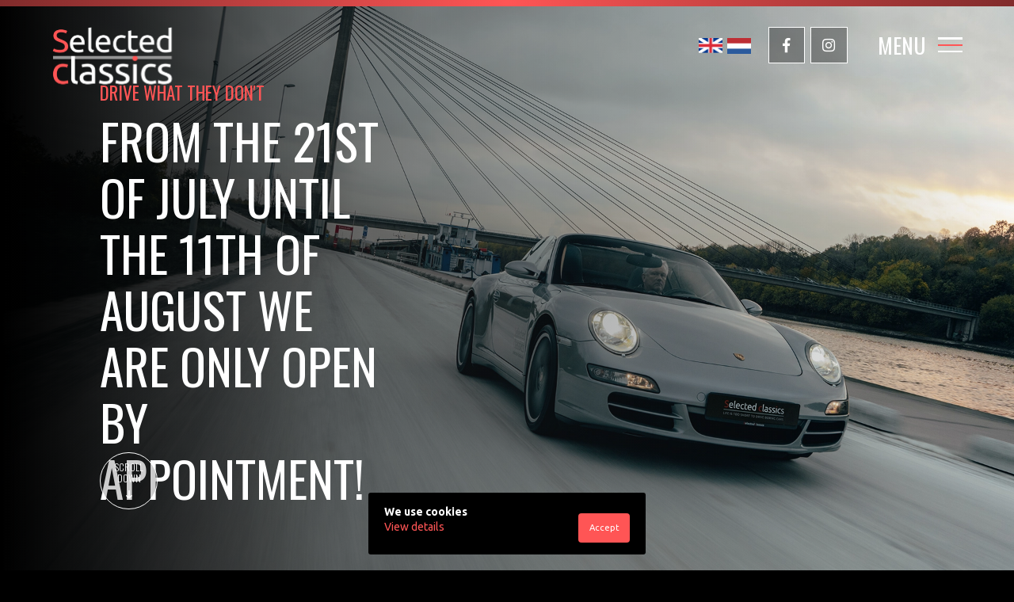

--- FILE ---
content_type: text/html; charset=UTF-8
request_url: https://www.selected-classics.nl/en/
body_size: 9070
content:

<!DOCTYPE html>
<html lang="en">
<head>
<script type="application/javascript">window.consentFriendConfig = {"version":"1","elementID":"consentfriend","noAutoLoad":false,"htmlTexts":false,"embedded":false,"groupByPurpose":true,"storageMethod":"cookie","cookieName":"consentfriend","cookieExpiresAfterDays":365,"default":false,"mustConsent":false,"acceptAll":true,"hideDeclineAll":true,"hideLearnMore":false,"noticeAsModal":false,"poweredBy":"https://modmore.com/consentfriend","disablePoweredBy":true,"additionalClass":"consentfriend","lang":"en","services":[{"name":"consentFriend","title":"Consent Management","description":"Preserves the consent management settings of the visitor for this website.","purposes":["functional"],"cookies":["consentfriend"],"required":true},{"name":"session","title":"Session Cookie","description":"Preserves the session state of the visitor across page requests.","purposes":["functional"],"cookies":["PHPSESSID"],"required":true},{"name":"googleAnalytics","title":"Google Analytics","description":"Generate statistical data on how the visitor uses the website.","purposes":["marketing"],"cookies":["_ga","_gid","_gat","AMP_TOKEN","_gac.*"],"onlyOnce":true},{"name":"youtube","title":"YouTube Videos","description":"Embed videos from YouTube.","purposes":["marketing"],"cookies":["abc"],"onInit"://First, we shut everything down
function (youinit) {
    $(window).on("load", function() {
    console.log("On Init");
    
    //Installing the photoholder
    var photoholder = $('.slider_wrap.jarallax').data("photoholder");
    $(".slider_wrap.jarallax").css("background-image",'url('+photoholder+')');
    $(".slider_wrap.jarallax").css("background-size","cover");
    //Off video and mini-img
    $(".jarallax-container > div").css("display","none");
    $(".jarallax-container iframe").css("display","none");
    })
},"onAccept":function (yout) {
    $(window).on("load", function() {
        console.log("On Accept");
        
        //Going through all the items
        jarallax(document.querySelectorAll('.slider_wrap.jarallax'), {});
        //Display their containers
        $(".jarallax-container").css("opacity","1");
        //???
        //$(this).css("background","none");
        
        //We turn off the picture, turn on the video.
        $(".jarallax-container > div").css("display","none");
        $(".jarallax-container iframe").css("display","block");
    });
    
    //Going through all the items
        jarallax(document.querySelectorAll('.slider_wrap.jarallax'), {});
        //Display their containers
        $(".jarallax-container").css("opacity","1");
        //???
        //$(this).css("background","none");
        
        //We turn off the picture, turn on the video.
        $(".jarallax-container > div").css("display","none");
        $(".jarallax-container iframe").css("display","block");
}
,"onDecline":function (you) {
    console.log("On Decline");
    
    //Installing the photoholder
    var photoholder = $('.slider_wrap.jarallax').data("photoholder");
    $(".slider_wrap.jarallax").css("background-image",'url('+photoholder+')');
    $(".slider_wrap.jarallax").css("background-size","cover");
    //Off video and mini-img
    $(".jarallax-container > div").css("display","none");
    $(".jarallax-container iframe").css("display","none");
}},{"name":"facebookPixel","title":"Facebook Pixel","description":"Generate statistical data to evaluate Facebook ads.","purposes":["performance"],"cookies":["xs","wd","spin","c_user","locale","datr","fr","presence","sb"]},{"name":"googleTagManager1","title":"Google Tag Manager","description":"Regelt het verzamelen van statistische gegevens in diensten die van deze dienst afhankelijk zijn.","purposes":["marketing"],"onInit":function (opts) {
    // initialization code here (will be executed only once per page-load)
    window.dataLayer = window.dataLayer || [];
    window.gtag = function () {
        dataLayer.push(arguments);
    }
    gtag('consent', 'default', {'ad_storage': 'denied', 'analytics_storage': 'denied'});
    gtag('set', 'ads_data_redaction', true);
}
,"onAccept":function (opts) {
    // we notify the tag manager about all services that were accepted. You can define
    // a custom event in GTM to load the service if consent was given.
    for (let k of Object.keys(opts.consents)) {
        if (opts.consents[k]) {
            let eventName = 'consentfriend-' + k + '-accepted';
            dataLayer.push({'event': eventName});
        }
    }
    // if consent for Google Analytics was granted we enable analytics storage
    if (opts.consents['googleAnalytics']) {
        console.log('Google analytics usage was granted!');
        gtag('consent', 'update', {'analytics_storage': 'granted'});
    }
    // if consent for Google Ads was granted we enable ad storage
    if (opts.consents['googleAdSense']) {
        console.log('Google ads usage was granted!');
        gtag('consent', 'update', {'ad_storage': 'granted'});
    }
}
,"onDecline":function (opts) {
    // we notify the tag manager about all services that were declined. You can define
    // a custom event in GTM to unload the service if consent was denied.
    window.dataLayer = window.dataLayer || [];
    window.gtag = function () {
        dataLayer.push(arguments)
    }
    gtag('consent', 'default', {'ad_storage': 'denied', 'analytics_storage': 'denied'})
    gtag('set', 'ads_data_redaction', true)
}
},{"name":"instagram","title":"Instagram","purposes":["performance"]},{"name":"whatsapp","title":"Whatsapp","purposes":["performance"]},{"name":"googlereview","title":"Google Review","purposes":["performance"]},{"name":"googleTagManager2","title":"Google Tag Manager","purposes":["marketing"]}],"translations":{"zz":{"privacyPolicyUrl":"https://www.selected-classics.nl/privacyverklaring.html"},"en":{"privacyPolicy":{"name":"privacy policy","text":"For further details, please refer to our {privacyPolicy}."},"consentModal":{"title":"Services we would like to use","description":"This website uses services to provide you with an optimal website experience. This includes services that are necessary for the operation of the site and its security, as well as those used for other purposes. You can decide for yourself which services you want to allow. For further details, please see our privacy policy."},"consentNotice":{"testing":"Testing mode!","changeDescription":"There have been changes since your last visit, please renew your consent.","description":"We use cookies","learnMore":"View details"},"purposes":{"functional":{"title":"Required","description":"These services are necessary for the correct functioning of this website. They cannot be deactivated."},"performance":{"title":"Performance","description":"These services process personal information in order to optimize the service offered by this website."},"marketing":{"title":"Marketing","description":"These services process personal information to show you relevant content about products, services or topics that you might be interested in."},"advertising":{"title":"Advertising","description":"These services process personal information to show you personalized or interest-based advertisements."},"security":{"title":"Security","description":"These services process personal information to protect the content, the hosting or the forms of the website."},"styling":{"title":"Styling","description":"These services process personal information to improve the styling of the website."}},"purposeItem":{"service":"Service","services":"Services"},"service":{"disableAll":{"title":"Enable or disable all services","description":"Use this switch to enable or disable all services."},"optOut":{"title":"(opt-out)","description":"These services are loaded by default (but you can opt out)"},"required":{"title":"(always required)","description":"These services are always required"},"purposes":"Purposes","purpose":"Purpose"},"contextualConsent":{"description":"Do you want to load external content supplied by {title}?","acceptOnce":"Yes","acceptAlways":"Always"},"ok":"Accept","save":"Save","decline":"Decline","close":"Close","acceptAll":"Accept all","acceptSelected":"Accept selected","poweredBy":"Realized with ConsentFriend (Powered by Klaro!)"}}};</script>
<script defer data-klaro-config="consentFriendConfig" type="application/javascript" src="/assets/components/consentfriend/js/web/consentfriend.js?v=592baf1c"></script>

    <base href="https://www.selected-classics.nl/en/" />
    <link rel="alternate" href="https://www.selected-classics.nl/en/" />
<link rel="alternate" href="https://www.selected-classics.nl/" />
<link rel="alternate" href="https://www.selected-classics.nl/" hreflang="x-default"/>
<link rel="canonical" href="https://www.selected-classics.nl/en/" />
<meta name="keywords" content="" />
<meta name="description" content="" />
<title>Home | Selected Classics</title>
<meta name="robots" content="index,follow" />
<meta property="og:type" content="website" />
<meta property="twitter:card" content="summary" />
<link rel="twitter:site" href="https://www.selected-classics.nl/en/" />
    <meta http-equiv="x-ua-compatible" content="ie=edge">
    <meta name="viewport" content="width=device-width, minimum-scale=1.0, maximum-scale=1.0, initial-scale=1">
    <meta name="facebook-domain-verification" content="yogdydbfwiup9horcgkp69xyur7pt0" />
    <!-- favicon -->
    <link href="/assets/img/favicon.png" type="image/png" rel="icon">

    <!-- all css here -->
    <link href="/assets/css/bootstrap.min.css" rel="stylesheet" type="text/css" />
    <link href="/assets/css/fontawesome.min.css" rel="stylesheet" type="text/css" />
    <link href="/assets/css/owl.carousel.min.css" rel="stylesheet" type="text/css" />
    <link href="https://cdn.jsdelivr.net/lightgallery/1.3.9/css/lightgallery.min.css" rel="stylesheet">
    <!-- Jarallax CSS -->
    <link href="https://cdn.jsdelivr.net/npm/jarallax@2/dist/jarallax.min.css" rel="stylesheet">
    <link href="/assets/css/helper.css" rel="stylesheet" type="text/css" />
    <link href="/assets/css/cookie.css" rel="stylesheet" type="text/css" />
    <link href="/assets/css/style.css" rel="stylesheet" type="text/css" />
    <link href="/assets/css/responsive.css" rel="stylesheet" type="text/css" />
<!-- Google tag (gtag.js) -->
<script type="text/plain" data-type="application/javascript" async data-src="https://www.googletagmanager.com/gtag/js?id=G-TX9W46RE06" data-name="googleAnalytics"></script>
<script type="text/plain" data-type="application/javascript" data-name="googleAnalytics">
  window.dataLayer = window.dataLayer || [];
  function gtag(){dataLayer.push(arguments);}
  gtag('js', new Date());

  gtag('config', 'G-TX9W46RE06');
</script>
<!-- Meta Pixel Code -->
<script type="text/plain" data-type="application/javascript" data-name="facebookPixel">
!function(f,b,e,v,n,t,s)
{if(f.fbq)return;n=f.fbq=function(){n.callMethod?
n.callMethod.apply(n,arguments):n.queue.push(arguments)};
if(!f._fbq)f._fbq=n;n.push=n;n.loaded=!0;n.version='2.0';
n.queue=[];t=b.createElement(e);t.async=!0;
t.src=v;s=b.getElementsByTagName(e)[0];
s.parentNode.insertBefore(t,s)}(window, document,'script',
'https://connect.facebook.net/en_US/fbevents.js');
fbq('init', '794373035371869');
fbq('track', 'PageView');
</script>
<noscript><img height="1" width="1" style="display:none"
src="https://www.facebook.com/tr?id=794373035371869&ev=PageView&noscript=1"
/ data-name="facebookPixel"></noscript>
<!-- End Meta Pixel Code -->
<!-- Google Tag Manager -->
<script type="text/plain" data-type="application/javascript" data-name="googleTagManager1">(function(w,d,s,l,i){w[l]=w[l]||[];w[l].push({'gtm.start':
new Date().getTime(),event:'gtm.js'});var f=d.getElementsByTagName(s)[0],
j=d.createElement(s),dl=l!='dataLayer'?'&l='+l:'';j.async=true;j.src=
'https://www.googletagmanager.com/gtm.js?id='+i+dl;f.parentNode.insertBefore(j,f);
})(window,document,'script','dataLayer','GTM-KB5GVML');</script>
<!-- End Google Tag Manager -->

</head>
<body>
    <!-- Preloader Start -->
    <div id="preloader">
        <div class="loader3">
            <span></span>
            <span></span>
        </div>
    </div>
    <!-- Preloader End -->

    <!-- start header -->
    <header>
        <div class="container">
            <div class="row align-items-start">
                <div class="col-md-3 col-8 text-left">
                    <!--logo start-->
                    <a href="https://www.selected-classics.nl/en/" class="logo">
                        <img src="/assets/img/logo.svg" class="img-fluid" alt="Selected Classics" title="Selected Classics">
                    </a>
                    <!--logo end-->
                </div>
                <div class="col-md-9 col-4 d-flex align-items-center justify-content-end right_menu">
                    <!-- menu toggler -->
                    <div class="flag">
                                                <a href="https://www.selected-classics.nl/en/">
                            <img src="/assets/img/en.svg" class="img-fluid" alt="en">
                        </a>
                        <a href="https://www.selected-classics.nl/">
                            <img src="/assets/img/nl.svg" class="img-fluid" alt="nl">
                        </a>
                    </div>
                    <div class="social_wrap ml_20 mr_50">
                        <a href="https://www.facebook.com/selectedclassics" target="blank">
                            <i class="fab fa-facebook-f"></i>
                        </a>                        
                        <a href="https://www.instagram.com/selectedclassics/" target="blank">
                            <i class="fab fa-instagram"></i>
                        </a>
                    </div>
                    <div class="toggle_wrap">
                        <h4>MENU</h4>
                        <div class="hamburger-menu">
                            <span class="line-top"></span>
                            <span class="line-center"></span>
                            <span class="line-bottom"></span>
                        </div>
                    </div>
                </div>
            </div>
        </div>

        <!-- menu part -->
        <div class="menu_wrapper" style="background-image: url(/assets/img/menu_bg.webp);">

            <div class="container">
                                    <div class="menu_inner">
                                        <div class="menu_items">
                        <h2 class="has_menu">Occassions</h2>
                                                <ul>
                                                        <li><a href="occassions/complete-collection/"  class="first">Complete collection</a></li>
                            <li><a href="occassions/sold/"  class="last">Sold</a></li>

                        </ul>
                    </div>
                    <div class="menu_items">
                        <h2 class="has_menu">Services</h2>
                                                <ul>
                                                        <li><a href="services/purchase-advice.html"  class="first">Purchase advice</a></li>
                            <li><a href="services/commissioned-sales.html" >Commissioned sales</a></li>
                            <li><a href="services/financiering.html" >Leasing</a></li>
                            <li><a href="services/detailing.html" >Detailing</a></li>
                            <li><a href="services/warranty.html"  class="last">Warranty</a></li>

                        </ul>
                    </div>
                    <div class="menu_items" >
                        <a href="art.html"><h2>Art</h2></a>
                    </div>
                    <div class="menu_items" >
                        <a href="about-us.html"><h2>About us</h2></a>
                    </div>
                    <div class="menu_items"  class="last">
                        <a href="contact.html"><h2>Contact</h2></a>
                    </div>

                </div>
            </div>
        </div>
    </header>

    <main class="overflow-hidden">
        <!-- hero slider -->
        <div class="slider_wrap position-relative jarallax" 
            data-jarallax 
            data-video-src="https://www.youtube.com/watch?v=FBpI4uNRUD8" 
            data-photoholder="https://www.selected-classics.nl/assets/img/maxresdefault.webp" 
            data-needcookie="true">
            <div class="item">
                <div class="container">
                    <div class="home_content">
                        <h5>Drive what they don't</h5>
                        <h1>From the 21st of July until the 11th of august we are only open by appointment!</h1>
                    </div>
                </div>
            </div>
            <a href="#ocation" class="scroll_box">
                SCROLL DOWN
                <i class="fas fa-long-arrow-down"></i>
            </a>
        </div>
        <!-- occation area -->
        <div class="ocation_area extra-pad-mob" id="ocation" style="background-image: url(/assets/img/bg1.png);">
            <div class="container">
                <div class="d-flex align-items-center justify-content-between">
                    <h2 class="title">A selection from our occasions</h2>
                    <a href="occassions/complete-collection/" class="button">View all</a>
                </div>
                <div class="row pt_25 mobile_slider">
                                    <div class="col-lg-4 col-md-6 mt_50">
                        <div class="car_box">
                            <a href="occassions/complete-collection/porsche-911-996-c2-coupé-pts-lago-grün.html" class="car_img position-relative overflow-hidden d-block">
                                <img src="/assets/components/phpthumbof/cache/19890-thumbnail-comingsoon-banner.71768988cfc44596eff11e79986c7568.webp" class="w-100" alt="Porsche 911 996 C2 Coupé PTS Lago Grün">
                                <img src="/assets/img/logo.svg" class="logo_img" alt="Selected Classics">
                            </a>
                            <div class="car_text">
                                <a href="occassions/complete-collection/porsche-911-996-c2-coupé-pts-lago-grün.html"><h4>Porsche </h4></a>
                                <a href="occassions/complete-collection/porsche-911-996-c2-coupé-pts-lago-grün.html"><h5>911 996 Coupé</h5></a>
                                <div class="d-flex align-items-center justify-content-between mt_50">
                                    <div class="prijs-blok">
                                    <p class="car-price">€ 39.950,00</p>
                                    
                                    
                                    </div>
                                    <a href="occassions/complete-collection/porsche-911-996-c2-coupé-pts-lago-grün.html" class="button2">View details</a>
                                </div>
                            </div>
                        </div>
                    </div>
                    <div class="col-lg-4 col-md-6 mt_50">
                        <div class="car_box">
                            <a href="occassions/complete-collection/audi-r8-v10-rws-1-of-999.html" class="car_img position-relative overflow-hidden d-block">
                                <img src="/assets/components/phpthumbof/cache/19806-0.fdf2adf0e6f21ba5f9ba152f33d94ee7.webp" class="w-100" alt="Audi R8 V10 RWS 1 of 999">
                                <img src="/assets/img/logo.svg" class="logo_img" alt="Selected Classics">
                            </a>
                            <div class="car_text">
                                <a href="occassions/complete-collection/audi-r8-v10-rws-1-of-999.html"><h4>Audi</h4></a>
                                <a href="occassions/complete-collection/audi-r8-v10-rws-1-of-999.html"><h5>R8 V10</h5></a>
                                <div class="d-flex align-items-center justify-content-between mt_50">
                                    <div class="prijs-blok">
                                    <p class="car-price">€ 149.950,00</p>
                                    
                                    
                                    <p class="car-price excl-prijs">€ 135.000,00</p><span class="btw">(Export price)</span>
                                    
                                    </div>
                                    <a href="occassions/complete-collection/audi-r8-v10-rws-1-of-999.html" class="button2">View details</a>
                                </div>
                            </div>
                        </div>
                    </div>
                    <div class="col-lg-4 col-md-6 mt_50">
                        <div class="car_box">
                            <a href="occassions/complete-collection/porsche-macan-3.0-gts.html" class="car_img position-relative overflow-hidden d-block">
                                <img src="/assets/components/phpthumbof/cache/19621-0.2f1ad207b11563098245358b0ef4d358.webp" class="w-100" alt="Porsche Macan 3.0 GTS">
                                <img src="/assets/img/logo.svg" class="logo_img" alt="Selected Classics">
                            </a>
                            <div class="car_text">
                                <a href="occassions/complete-collection/porsche-macan-3.0-gts.html"><h4>Porsche</h4></a>
                                <a href="occassions/complete-collection/porsche-macan-3.0-gts.html"><h5>Macan GTS</h5></a>
                                <div class="d-flex align-items-center justify-content-between mt_50">
                                    <div class="prijs-blok">
                                    <p class="car-price">€ 66.950,00</p>
                                    
                                    
                                    <p class="car-price excl-prijs">€ 61.950,00</p><span class="btw">(Export price)</span>
                                    
                                    </div>
                                    <a href="occassions/complete-collection/porsche-macan-3.0-gts.html" class="button2">View details</a>
                                </div>
                            </div>
                        </div>
                    </div>
                    <div class="col-lg-4 col-md-6 mt_50">
                        <div class="car_box">
                            <a href="occassions/complete-collection/porsche-cayman-3.4s-987.html" class="car_img position-relative overflow-hidden d-block">
                                <img src="/assets/components/phpthumbof/cache/19536-0.001203ed8d90f960294d7aa39656b85b.webp" class="w-100" alt="Porsche Cayman 3.4S 987 Macademia Brown">
                                <img src="/assets/img/logo.svg" class="logo_img" alt="Selected Classics">
                            </a>
                            <div class="car_text">
                                <a href="occassions/complete-collection/porsche-cayman-3.4s-987.html"><h4>Porsche</h4></a>
                                <a href="occassions/complete-collection/porsche-cayman-3.4s-987.html"><h5>Cayman S</h5></a>
                                <div class="d-flex align-items-center justify-content-between mt_50">
                                    <div class="prijs-blok">
                                    <p class="car-price">€ 41.950,00</p>
                                    
                                    
                                    </div>
                                    <a href="occassions/complete-collection/porsche-cayman-3.4s-987.html" class="button2">View details</a>
                                </div>
                            </div>
                        </div>
                    </div>
                    <div class="col-lg-4 col-md-6 mt_50">
                        <div class="car_box">
                            <a href="occassions/complete-collection/porsche-boxster-3.4s-rs60-spyder.html" class="car_img position-relative overflow-hidden d-block">
                                <img src="/assets/components/phpthumbof/cache/19064-0.2bf4efd35e8dd2f68dbad1cadf6bc1d1.webp" class="w-100" alt="Porsche Boxster 3.4S RS60 Spyder">
                                <img src="/assets/img/logo.svg" class="logo_img" alt="Selected Classics">
                            </a>
                            <div class="car_text">
                                <a href="occassions/complete-collection/porsche-boxster-3.4s-rs60-spyder.html"><h4>Porsche</h4></a>
                                <a href="occassions/complete-collection/porsche-boxster-3.4s-rs60-spyder.html"><h5>987 3.4S RS60 Spyder</h5></a>
                                <div class="d-flex align-items-center justify-content-between mt_50">
                                    <div class="prijs-blok">
                                    <p class="car-price">€ 39.950,00</p>
                                    
                                    
                                    </div>
                                    <a href="occassions/complete-collection/porsche-boxster-3.4s-rs60-spyder.html" class="button2">View details</a>
                                </div>
                            </div>
                        </div>
                    </div>
                    <div class="col-lg-4 col-md-6 mt_50">
                        <div class="car_box">
                            <a href="occassions/complete-collection/audi-tt-rs-2.5t-quattro-exclusive.html" class="car_img position-relative overflow-hidden d-block">
                                <img src="/assets/components/phpthumbof/cache/18956-0.a007dc698e8410e16d6da918d717dd7f.webp" class="w-100" alt="Audi TT RS 2.5T Quattro Exclusive">
                                <img src="/assets/img/logo.svg" class="logo_img" alt="Selected Classics">
                            </a>
                            <div class="car_text">
                                <a href="occassions/complete-collection/audi-tt-rs-2.5t-quattro-exclusive.html"><h4>Audi</h4></a>
                                <a href="occassions/complete-collection/audi-tt-rs-2.5t-quattro-exclusive.html"><h5>TT RS Coupe</h5></a>
                                <div class="d-flex align-items-center justify-content-between mt_50">
                                    <div class="prijs-blok">
                                    <p class="car-price">€ 57.450,00</p>
                                    
                                    
                                    <p class="car-price excl-prijs">€ 55.450,00</p><span class="btw">(Export price)</span>
                                    
                                    </div>
                                    <a href="occassions/complete-collection/audi-tt-rs-2.5t-quattro-exclusive.html" class="button2">View details</a>
                                </div>
                            </div>
                        </div>
                    </div>
                </div>
                <div class="occassion-tekst mx-auto mt_80 text-center"><p>Selected Classics is specialising in classics, youngtimers and occasions. Always distinctive and special vehicles in excellent condition. In short: Premium used cars for the demanding enthusiast. &nbsp; &nbsp;</p></div>
            </div>
        </div>
        <!-- love area -->
        <div class="love_area">
            <div class="container">
                <ul class="mx-auto">
                    <li>
                        <img src="/assets/img/icon1.svg" alt="Passion">
                        Passion
                    </li>                    
                    <li>
                        <img src="/assets/img/icon2.svg" alt="Enthusiasm">
                        Enthusiasm
                    </li>                    
                    <li>
                        <img src="/assets/img/icon3.svg" alt="Trust">
                        Trust
                    </li>
                </ul>
            </div>
        </div>
        <!-- instagram area -->
        <div class="instagram_area position-relative">
            <div class="row align-items-center justify-content-end">
                <div class="col-lg-6 absolute_col mt_40">
                    <!-- instagram_post -->
                    <div class="elfsight-app-bcec10c3-3c51-4bdc-9479-a751ef019f10"></div>
                </div>
                <div class="col-lg-6 mt_40">
                    <div class="about_content">
                        <h2 class="title">We are Selected Classics</h2>
                        <p class="mt_15">Passion, trust and enthusiasm. When you take pleasure in your work, it promotes the quality of the product. This could not apply more than at Selected Classics. Father Jos and son Jur pursue their passion for cars day in, day out. Jos has been interested in cars since his childhood. Apart from the daily drivers, the Baggen household has always had its fair share of hobby cars. </p>
                        <a href="https://www.selected-classics.nl/over-ons.html" class="button mt_45">About us</a>
                    </div>
                </div>
            </div>
        </div>
        <!-- author area -->
        <div class="author_area">
            <div class="container">
                <div class="row">
                    <div class="col-lg-3 mt_50">
                        <img src="/assets/img/badge1.png" class="img-fluid keurmerk-home" alt="Selected Classics keurmerk">
                    </div>
                    <div class="col-lg-5 mt_50">
                        <h2 class="title mb_20">Our quality label</h2>
                        <div class="keurmerktekst-home">
                        <p>At Selected Classics we value quality. That is why our cars have been carefully selected on a number of important criteria and are in top condition with minimal signs of use. We go for quality over quantity and ensure a long-term satisfied relationship with our customers, so that they can enjoy their beautiful Selected Classic for many years, often daily.</p>
                        </div>
                        <a href="https://www.selected-classics.nl/contact.html" class="button mt_30">Contact</a>
                    </div>
                    <div class="col-lg-4 mt_50">
                        <div class="row justify-content-center">
                            <img class="img-fluid mob-mt20" src="/assets/components/phpthumbof/cache/selected-teamfoto.afaae2ec20b1c1e61e235da4a466f803.jpg" alt="jur baggen, jos baggen">
                        </div>
                    </div>
                </div>
            </div>
        </div>
        <!-- blog_area -->
        <div class="owl-carousel slider2">
                        <div class="blog_box">
                <div class="blog_bg" style="background-image: url(/assets/components/phpthumbof/cache/banner-verkoopinopdracht.b093ab9f7ef1c253823cb6fd11cb721a.jpg);"></div>
                <div class="box_content mx-auto">
                    <h2 class="title">Commissioned sales</h2>
                    <p class="mt_35">We are happy to sell your vintage car, youngtimer or premium occasion for you. With our experience and extensive network, we ensure that you get the maximum&#8230;</p>
                    <a href="services/commissioned-sales.html" class="links mt_50">Read more</a>
                </div>
            </div> 
            <div class="blog_box">
                <div class="blog_bg" style="background-image: url();"></div>
                <div class="box_content mx-auto">
                    <h2 class="title">Warranty</h2>
                    <p class="mt_35">We do our very best to deliver a Selected Classic to its proud new owner in the best possible condition, both optically and technically. If necessary,&#8230;</p>
                    <a href="services/warranty.html" class="links mt_50">Read more</a>
                </div>
            </div> 
            <div class="blog_box">
                <div class="blog_bg" style="background-image: url(/assets/components/phpthumbof/cache/detailing-banner.b093ab9f7ef1c253823cb6fd11cb721a.jpg);"></div>
                <div class="box_content mx-auto">
                    <h2 class="title">Detailing</h2>
                    <p class="mt_35">Is your car in need of a refresh or a total reconditioning? We can help you with that too. We only work with the best products, which are safe for your&#8230;</p>
                    <a href="services/detailing.html" class="links mt_50">Read more</a>
                </div>
            </div> 
            <div class="blog_box">
                <div class="blog_bg" style="background-image: url(/assets/components/phpthumbof/cache/banner-aankoopadvies.b093ab9f7ef1c253823cb6fd11cb721a.jpg);"></div>
                <div class="box_content mx-auto">
                    <h2 class="title">Purchase advice</h2>
                    <p class="mt_35">Your dreamcar not in our stock? We are happy to help you in your search for the perfect car. To us is does not matter if it is a supercar, classic car,&#8230;</p>
                    <a href="services/purchase-advice.html" class="links mt_50">Read more</a>
                </div>
            </div> 
            <div class="blog_box">
                <div class="blog_bg" style="background-image: url(/assets/components/phpthumbof/cache/banner-financiering.b093ab9f7ef1c253823cb6fd11cb721a.jpg);"></div>
                <div class="box_content mx-auto">
                    <h2 class="title">Leasing</h2>
                    <p class="mt_35">Selected Classics offers you the possibility for lease in many forms, we do this together with BD Lease. There are around 600 leasing and financing companies&#8230;</p>
                    <a href="services/financiering.html" class="links mt_50">Read more</a>
                </div>
            </div> 
        </div>
        <!-- review area -->
        <div class="review_area">
            <div class="container text-center">
                <h2 class="title">A high customer satisfaction</h2>
                <p class="mt_30 mx-auto">We will not rest until our customers are satisfied. This is also evident from our many reviews. Below you will find the experiences of our customers.</p>

                <!-- google review -->
                <div class="mt_75 google-reviews">
<div class="elfsight-app-6fb65795-4ae5-486d-b3b9-a645ccc5a1ce"></div>
<script>
window.addEventListener('load', () => {
let i = 0;
function checkElem() {
const widget = document.querySelector('.swiper-wrapper');


if (widget) {

setTimeout(() => window.dispatchEvent(new Event('resize')), 600);
} else if (i !== 50) {

setTimeout(checkElem, 100);
i++;
}
}

checkElem()
});
</script>
                </div>
                <div class="mt_60 klantenvertellen-widget">
                   <iframe frameborder="0" allowtransparency="true" src="https://www.klantenvertellen.nl/retrieve-widget.html?color=dark&allowTransparency=false&button=true&lang=nl&tenantId=99&locationId=1067913" width="100%" height="150"></iframe>
                </div>
            </div>
        </div>


    </main>
    <!-- footer area -->
    <footer>
        <div class="container">
            <a href="index.html" class="flogo mx-auto">
                <img src="/assets/img/flogo.svg" class="img-fluid" alt="Selected Classics">
            </a>
            <div class="row justify-content-between">
                <div class="contact-footer col-lg-3 col-sm-6 mt_40">
                    <h2 class="title">Contact</h2>
                    <p><strong>Visiting address:</strong><br />Rijksweg Noord 49<br />6162 AC Geleen<br />The Netherlands</p>
<p><a class="mail_tag" href="mailto:info@selected-classics.nl">info@selected-classics.nl</a>&nbsp;<br /><a class="tel_tag" href="tel:0031618467355">+31(0)6 18 46 73 55</a><br /><a class="tel_tag" href="tel:0031653432795">+31(0)6 53 43 27 95</a></p>
<p><strong>KVK</strong>&nbsp;65271564<br /><strong>BTW</strong>&nbsp;NL85 604 6024 B01</p>

                    <div class="social_wrap mt_20">
                        <a href="https://www.facebook.com/selectedclassics" target="blank">
                            <i class="fab fa-facebook-f"></i>
                        </a>                        
                        <a href="https://www.instagram.com/selectedclassics/" target="blank">
                            <i class="fab fa-instagram"></i>
                        </a>
                        <img src="/assets/img/rdw.png" class="rdw d-lg-none" alt="RDW erkend" title="RDW erkend">
                    </div>
                </div>                
                <div class="col-lg-3 col-sm-6 mt_40">
                    <h2 class="title">Opening hours</h2>
                    <ul class="open_day">
                        <li id="day-1" class="d-flex"><strong>Mo</strong> By appointment</li>                        <li id="day-2" class="d-flex"><strong>Tu</strong> By appointment</li>                        <li id="day-3" class="d-flex"><strong>We</strong> By appointment</li>                        <li id="day-4" class="d-flex"><strong>Th</strong> By appointment</li>                        <li id="day-5" class="d-flex"><strong>Fr</strong> By appointment</li>                        <li id="day-6" class="d-flex"><strong>Sa</strong> 10:00 - 15:00 hr</li>                        <li id="day-7" class="d-flex"><strong>Su</strong> Closed</li>
                    </ul>
                    <p class="regular mt_25">Making an appointment outside the above hours is possible in mutual consultation. Also in the evening and on Sundays.</p>
                </div>                
                <div class="col-lg-5 mt_40">
                    <h2 class="title mb-0">Directly to</h2>
                    <div class="row">
                        <div class="col-lg-6 col-sm-4 order-lg-1 mt_50">
                            <h4>Occassions</h4>
                            <ul><li class="first"><a href="occassions/complete-collection/" title="Complete collection" >Complete collection</a></li>
<li class="last"><a href="occassions/sold/" title="Sold" >Sold</a></li>
</ul>
                        </div>                        
                        <div class="col-lg-6 col-sm-4 order-lg-3 mt_50">
                            <h4>Services</h4>
                            <ul><li class="first"><a href="services/purchase-advice.html" title="Purchase advice" >Purchase advice</a></li>
<li><a href="services/commissioned-sales.html" title="Commissioned sales" >Commissioned sales</a></li>
<li><a href="services/financiering.html" title="Leasing" >Leasing</a></li>
<li><a href="services/detailing.html" title="Detailing" >Detailing</a></li>
<li class="last"><a href="services/warranty.html" title="Warranty" >Warranty</a></li>
</ul>
                        </div>
                        <div class="col-lg-6 col-sm-4 order-lg-2 mt_60">
                            <ul><li class="first"><a href="art.html" title="Art" >Art</a></li>
<li><a href="about-us.html" title="About us" >About us</a></li>
<li class="last"><a href="contact.html" title="Contact" >Contact</a></li>
</ul>
                        </div>
                        <div class="col-lg-6 mt_40 order-lg-4 d-none d-lg-block">
                            <img src="/assets/img/rdw.png" class="rdw" alt="RDW erkend" title="RDW erkend">
                        </div>
                    </div>
                </div>
            </div>

            <div class="footer_bottom">
                <div class="row">
                    <div class="col-lg-4 text-lg-center order-lg-2">
                        <p>
                            <a href="privacyverklaring.html">Privacy statement</a>  
                        </p>
                    </div>
                    <div class="col-lg-4 order-lg-1">
                        <p>&copy; Copyright 2023 - All rights reserved</p>
                    </div>                    
                    <div class="col-lg-4 text-lg-right order-lg-3">
                        <p class="release">Design and development: <a href="https://www.mediakracht.com/" target="blank">www.mediakracht.com</a></p>
                    </div>
                </div>
            </div>
        </div>
    </footer>
    
    <!-- all js here -->
    <script src="/assets/js/jquery-3.4.1.min.js"></script>
    <script src="/assets/js/filter.js"></script>
    <script src="/assets/js/plugins.js"></script>
    <!-- Jarallax JS -->
    <script src="https://cdn.jsdelivr.net/npm/jarallax@2/dist/jarallax.min.js"></script>
    <!-- Jarallax JS: Optional video extension -->
    <script src="https://cdn.jsdelivr.net/npm/jarallax@2/dist/jarallax-video.min.js"></script>
    <script src="/assets/js/main.js"></script>
    <script>
            weekday();

            function weekday() {
              var d = new Date().getDay();
              document.getElementById("day-"+d).classList.add('active');    
            }
    </script>
    
    <!--<script>
        let x = document.querySelectorAll(".car-price");
        for (let i = 0, len = x.length; i < len; i++) {
            let num = Number(x[i].innerHTML)
                      .toLocaleString('nl');
            x[i].innerHTML = num;
            x[i].classList.add("currSign");
        }
    </script>-->
<script type="text/plain" data-type="application/javascript" data-src="https://apps.elfsight.com/p/platform.js" defer data-name="instagram"></script>

<script type="text/plain" data-type="application/javascript" data-src="https://apps.elfsight.com/p/platform.js" defer data-name="whatsapp"></script>
<div class="elfsight-app-296203b7-654f-45ba-8989-c75ddf8f651f"></div>
<script type="text/plain" data-type="application/javascript" data-src="https://apps.elfsight.com/p/platform.js" defer data-name="googlereview"></script>

<!-- Google Tag Manager (noscript) -->
<noscript><iframe data-src="https://www.googletagmanager.com/ns.html?id=GTM-KB5GVML"
height="0" width="0" style="display:none;visibility:hidden" data-name="googleTagManager2"></iframe></noscript>
<!-- End Google Tag Manager (noscript) -->
</body>
</html>

--- FILE ---
content_type: text/css
request_url: https://www.selected-classics.nl/assets/css/fontawesome.min.css
body_size: 14137
content:
/*!
 * Font Awesome Pro 5.5.0 by @fontawesome - https://fontawesome.com
 * License - https://fontawesome.com/license (Commercial License)
 */
.fa,
.fab,
.fal,
.far,
.fas {
 -moz-osx-font-smoothing:grayscale;
 -webkit-font-smoothing:antialiased;
 display:inline-block;
 font-style:normal;
 font-variant:normal;
 text-rendering:auto;
 line-height:1
}
.fa-lg {
 font-size:1.33333em;
 line-height:.75em;
 vertical-align:-.0667em
}
.fa-xs {
 font-size:.75em
}
.fa-sm {
 font-size:.875em
}
.fa-1x {
 font-size:1em
}
.fa-2x {
 font-size:2em
}
.fa-3x {
 font-size:3em
}
.fa-4x {
 font-size:4em
}
.fa-5x {
 font-size:5em
}
.fa-6x {
 font-size:6em
}
.fa-7x {
 font-size:7em
}
.fa-8x {
 font-size:8em
}
.fa-9x {
 font-size:9em
}
.fa-10x {
 font-size:10em
}
.fa-fw {
 text-align:center;
 width:1.25em
}
.fa-ul {
 list-style-type:none;
 margin-left:2.5em;
 padding-left:0
}
.fa-ul>li {
 position:relative
}
.fa-li {
 left:-2em;
 position:absolute;
 text-align:center;
 width:2em;
 line-height:inherit
}
.fa-border {
 border:.08em solid #eee;
 border-radius:.1em;
 padding:.2em .25em .15em
}
.fa-pull-left {
 float:left
}
.fa-pull-right {
 float:right
}
.fa.fa-pull-left,
.fab.fa-pull-left,
.fal.fa-pull-left,
.far.fa-pull-left,
.fas.fa-pull-left {
 margin-right:.3em
}
.fa.fa-pull-right,
.fab.fa-pull-right,
.fal.fa-pull-right,
.far.fa-pull-right,
.fas.fa-pull-right {
 margin-left:.3em
}
.fa-spin {
 animation:fa-spin 2s infinite linear
}
.fa-pulse {
 animation:fa-spin 1s infinite steps(8)
}
@keyframes fa-spin {
 0% {
  transform:rotate(0deg)
 }
 to {
  transform:rotate(1turn)
 }
}
.fa-rotate-90 {
 -ms-filter:"progid:DXImageTransform.Microsoft.BasicImage(rotation=1)";
 transform:rotate(90deg)
}
.fa-rotate-180 {
 -ms-filter:"progid:DXImageTransform.Microsoft.BasicImage(rotation=2)";
 transform:rotate(180deg)
}
.fa-rotate-270 {
 -ms-filter:"progid:DXImageTransform.Microsoft.BasicImage(rotation=3)";
 transform:rotate(270deg)
}
.fa-flip-horizontal {
 -ms-filter:"progid:DXImageTransform.Microsoft.BasicImage(rotation=0, mirror=1)";
 transform:scaleX(-1)
}
.fa-flip-vertical {
 transform:scaleY(-1)
}
.fa-flip-horizontal.fa-flip-vertical,
.fa-flip-vertical {
 -ms-filter:"progid:DXImageTransform.Microsoft.BasicImage(rotation=2, mirror=1)"
}
.fa-flip-horizontal.fa-flip-vertical {
 transform:scale(-1)
}
:root .fa-flip-horizontal,
:root .fa-flip-vertical,
:root .fa-rotate-90,
:root .fa-rotate-180,
:root .fa-rotate-270 {
 -webkit-filter:none;
 filter:none
}
.fa-stack {
 display:inline-block;
 height:2em;
 line-height:2em;
 position:relative;
 vertical-align:middle;
 width:2.5em
}
.fa-stack-1x,
.fa-stack-2x {
 left:0;
 position:absolute;
 text-align:center;
 width:100%
}
.fa-stack-1x {
 line-height:inherit
}
.fa-stack-2x {
 font-size:2em
}
.fa-inverse {
 color:#fff
}
.fa-500px:before {
 content:"\f26e"
}
.fa-abacus:before {
 content:"\f640"
}
.fa-accessible-icon:before {
 content:"\f368"
}
.fa-accusoft:before {
 content:"\f369"
}
.fa-acorn:before {
 content:"\f6ae"
}
.fa-acquisitions-incorporated:before {
 content:"\f6af"
}
.fa-ad:before {
 content:"\f641"
}
.fa-address-book:before {
 content:"\f2b9"
}
.fa-address-card:before {
 content:"\f2bb"
}
.fa-adjust:before {
 content:"\f042"
}
.fa-adn:before {
 content:"\f170"
}
.fa-adversal:before {
 content:"\f36a"
}
.fa-affiliatetheme:before {
 content:"\f36b"
}
.fa-air-freshener:before {
 content:"\f5d0"
}
.fa-alarm-clock:before {
 content:"\f34e"
}
.fa-algolia:before {
 content:"\f36c"
}
.fa-alicorn:before {
 content:"\f6b0"
}
.fa-align-center:before {
 content:"\f037"
}
.fa-align-justify:before {
 content:"\f039"
}
.fa-align-left:before {
 content:"\f036"
}
.fa-align-right:before {
 content:"\f038"
}
.fa-alipay:before {
 content:"\f642"
}
.fa-allergies:before {
 content:"\f461"
}
.fa-amazon:before {
 content:"\f270"
}
.fa-amazon-pay:before {
 content:"\f42c"
}
.fa-ambulance:before {
 content:"\f0f9"
}
.fa-american-sign-language-interpreting:before {
 content:"\f2a3"
}
.fa-amilia:before {
 content:"\f36d"
}
.fa-analytics:before {
 content:"\f643"
}
.fa-anchor:before {
 content:"\f13d"
}
.fa-android:before {
 content:"\f17b"
}
.fa-angellist:before {
 content:"\f209"
}
.fa-angle-double-down:before {
 content:"\f103"
}
.fa-angle-double-left:before {
 content:"\f100"
}
.fa-angle-double-right:before {
 content:"\f101"
}
.fa-angle-double-up:before {
 content:"\f102"
}
.fa-angle-down:before {
 content:"\f107"
}
.fa-angle-left:before {
 content:"\f104"
}
.fa-angle-right:before {
 content:"\f105"
}
.fa-angle-up:before {
 content:"\f106"
}
.fa-angry:before {
 content:"\f556"
}
.fa-angrycreative:before {
 content:"\f36e"
}
.fa-angular:before {
 content:"\f420"
}
.fa-ankh:before {
 content:"\f644"
}
.fa-app-store:before {
 content:"\f36f"
}
.fa-app-store-ios:before {
 content:"\f370"
}
.fa-apper:before {
 content:"\f371"
}
.fa-apple:before {
 content:"\f179"
}
.fa-apple-alt:before {
 content:"\f5d1"
}
.fa-apple-crate:before {
 content:"\f6b1"
}
.fa-apple-pay:before {
 content:"\f415"
}
.fa-archive:before {
 content:"\f187"
}
.fa-archway:before {
 content:"\f557"
}
.fa-arrow-alt-circle-down:before {
 content:"\f358"
}
.fa-arrow-alt-circle-left:before {
 content:"\f359"
}
.fa-arrow-alt-circle-right:before {
 content:"\f35a"
}
.fa-arrow-alt-circle-up:before {
 content:"\f35b"
}
.fa-arrow-alt-down:before {
 content:"\f354"
}
.fa-arrow-alt-from-bottom:before {
 content:"\f346"
}
.fa-arrow-alt-from-left:before {
 content:"\f347"
}
.fa-arrow-alt-from-right:before {
 content:"\f348"
}
.fa-arrow-alt-from-top:before {
 content:"\f349"
}
.fa-arrow-alt-left:before {
 content:"\f355"
}
.fa-arrow-alt-right:before {
 content:"\f356"
}
.fa-arrow-alt-square-down:before {
 content:"\f350"
}
.fa-arrow-alt-square-left:before {
 content:"\f351"
}
.fa-arrow-alt-square-right:before {
 content:"\f352"
}
.fa-arrow-alt-square-up:before {
 content:"\f353"
}
.fa-arrow-alt-to-bottom:before {
 content:"\f34a"
}
.fa-arrow-alt-to-left:before {
 content:"\f34b"
}
.fa-arrow-alt-to-right:before {
 content:"\f34c"
}
.fa-arrow-alt-to-top:before {
 content:"\f34d"
}
.fa-arrow-alt-up:before {
 content:"\f357"
}
.fa-arrow-circle-down:before {
 content:"\f0ab"
}
.fa-arrow-circle-left:before {
 content:"\f0a8"
}
.fa-arrow-circle-right:before {
 content:"\f0a9"
}
.fa-arrow-circle-up:before {
 content:"\f0aa"
}
.fa-arrow-down:before {
 content:"\f063"
}
.fa-arrow-from-bottom:before {
 content:"\f342"
}
.fa-arrow-from-left:before {
 content:"\f343"
}
.fa-arrow-from-right:before {
 content:"\f344"
}
.fa-arrow-from-top:before {
 content:"\f345"
}
.fa-arrow-left:before {
 content:"\f060"
}
.fa-arrow-right:before {
 content:"\f061"
}
.fa-arrow-square-down:before {
 content:"\f339"
}
.fa-arrow-square-left:before {
 content:"\f33a"
}
.fa-arrow-square-right:before {
 content:"\f33b"
}
.fa-arrow-square-up:before {
 content:"\f33c"
}
.fa-arrow-to-bottom:before {
 content:"\f33d"
}
.fa-arrow-to-left:before {
 content:"\f33e"
}
.fa-arrow-to-right:before {
 content:"\f340"
}
.fa-arrow-to-top:before {
 content:"\f341"
}
.fa-arrow-up:before {
 content:"\f062"
}
.fa-arrows:before {
 content:"\f047"
}
.fa-arrows-alt:before {
 content:"\f0b2"
}
.fa-arrows-alt-h:before {
 content:"\f337"
}
.fa-arrows-alt-v:before {
 content:"\f338"
}
.fa-arrows-h:before {
 content:"\f07e"
}
.fa-arrows-v:before {
 content:"\f07d"
}
.fa-assistive-listening-systems:before {
 content:"\f2a2"
}
.fa-asterisk:before {
 content:"\f069"
}
.fa-asymmetrik:before {
 content:"\f372"
}
.fa-at:before {
 content:"\f1fa"
}
.fa-atlas:before {
 content:"\f558"
}
.fa-atom:before {
 content:"\f5d2"
}
.fa-atom-alt:before {
 content:"\f5d3"
}
.fa-audible:before {
 content:"\f373"
}
.fa-audio-description:before {
 content:"\f29e"
}
.fa-autoprefixer:before {
 content:"\f41c"
}
.fa-avianex:before {
 content:"\f374"
}
.fa-aviato:before {
 content:"\f421"
}
.fa-award:before {
 content:"\f559"
}
.fa-aws:before {
 content:"\f375"
}
.fa-axe:before {
 content:"\f6b2"
}
.fa-axe-battle:before {
 content:"\f6b3"
}
.fa-backpack:before {
 content:"\f5d4"
}
.fa-backspace:before {
 content:"\f55a"
}
.fa-backward:before {
 content:"\f04a"
}
.fa-badge:before {
 content:"\f335"
}
.fa-badge-check:before {
 content:"\f336"
}
.fa-badge-dollar:before {
 content:"\f645"
}
.fa-badge-percent:before {
 content:"\f646"
}
.fa-badger-honey:before {
 content:"\f6b4"
}
.fa-balance-scale:before {
 content:"\f24e"
}
.fa-balance-scale-left:before {
 content:"\f515"
}
.fa-balance-scale-right:before {
 content:"\f516"
}
.fa-ballot:before {
 content:"\f732"
}
.fa-ballot-check:before {
 content:"\f733"
}
.fa-ban:before {
 content:"\f05e"
}
.fa-band-aid:before {
 content:"\f462"
}
.fa-bandcamp:before {
 content:"\f2d5"
}
.fa-barcode:before {
 content:"\f02a"
}
.fa-barcode-alt:before {
 content:"\f463"
}
.fa-barcode-read:before {
 content:"\f464"
}
.fa-barcode-scan:before {
 content:"\f465"
}
.fa-bars:before {
 content:"\f0c9"
}
.fa-baseball:before {
 content:"\f432"
}
.fa-baseball-ball:before {
 content:"\f433"
}
.fa-basketball-ball:before {
 content:"\f434"
}
.fa-basketball-hoop:before {
 content:"\f435"
}
.fa-bat:before {
 content:"\f6b5"
}
.fa-bath:before {
 content:"\f2cd"
}
.fa-battery-bolt:before {
 content:"\f376"
}
.fa-battery-empty:before {
 content:"\f244"
}
.fa-battery-full:before {
 content:"\f240"
}
.fa-battery-half:before {
 content:"\f242"
}
.fa-battery-quarter:before {
 content:"\f243"
}
.fa-battery-slash:before {
 content:"\f377"
}
.fa-battery-three-quarters:before {
 content:"\f241"
}
.fa-bed:before {
 content:"\f236"
}
.fa-beer:before {
 content:"\f0fc"
}
.fa-behance:before {
 content:"\f1b4"
}
.fa-behance-square:before {
 content:"\f1b5"
}
.fa-bell:before {
 content:"\f0f3"
}
.fa-bell-school:before {
 content:"\f5d5"
}
.fa-bell-school-slash:before {
 content:"\f5d6"
}
.fa-bell-slash:before {
 content:"\f1f6"
}
.fa-bezier-curve:before {
 content:"\f55b"
}
.fa-bible:before {
 content:"\f647"
}
.fa-bicycle:before {
 content:"\f206"
}
.fa-bimobject:before {
 content:"\f378"
}
.fa-binoculars:before {
 content:"\f1e5"
}
.fa-birthday-cake:before {
 content:"\f1fd"
}
.fa-bitbucket:before {
 content:"\f171"
}
.fa-bitcoin:before {
 content:"\f379"
}
.fa-bity:before {
 content:"\f37a"
}
.fa-black-tie:before {
 content:"\f27e"
}
.fa-blackberry:before {
 content:"\f37b"
}
.fa-blanket:before {
 content:"\f498"
}
.fa-blender:before {
 content:"\f517"
}
.fa-blender-phone:before {
 content:"\f6b6"
}
.fa-blind:before {
 content:"\f29d"
}
.fa-blogger:before {
 content:"\f37c"
}
.fa-blogger-b:before {
 content:"\f37d"
}
.fa-bluetooth:before {
 content:"\f293"
}
.fa-bluetooth-b:before {
 content:"\f294"
}
.fa-bold:before {
 content:"\f032"
}
.fa-bolt:before {
 content:"\f0e7"
}
.fa-bomb:before {
 content:"\f1e2"
}
.fa-bone:before {
 content:"\f5d7"
}
.fa-bone-break:before {
 content:"\f5d8"
}
.fa-bong:before {
 content:"\f55c"
}
.fa-book:before {
 content:"\f02d"
}
.fa-book-alt:before {
 content:"\f5d9"
}
.fa-book-dead:before {
 content:"\f6b7"
}
.fa-book-heart:before {
 content:"\f499"
}
.fa-book-open:before {
 content:"\f518"
}
.fa-book-reader:before {
 content:"\f5da"
}
.fa-book-spells:before {
 content:"\f6b8"
}
.fa-bookmark:before {
 content:"\f02e"
}
.fa-books:before {
 content:"\f5db"
}
.fa-booth-curtain:before {
 content:"\f734"
}
.fa-bow-arrow:before {
 content:"\f6b9"
}
.fa-bowling-ball:before {
 content:"\f436"
}
.fa-bowling-pins:before {
 content:"\f437"
}
.fa-box:before {
 content:"\f466"
}
.fa-box-alt:before {
 content:"\f49a"
}
.fa-box-ballot:before {
 content:"\f735"
}
.fa-box-check:before {
 content:"\f467"
}
.fa-box-fragile:before {
 content:"\f49b"
}
.fa-box-full:before {
 content:"\f49c"
}
.fa-box-heart:before {
 content:"\f49d"
}
.fa-box-open:before {
 content:"\f49e"
}
.fa-box-up:before {
 content:"\f49f"
}
.fa-box-usd:before {
 content:"\f4a0"
}
.fa-boxes:before {
 content:"\f468"
}
.fa-boxes-alt:before {
 content:"\f4a1"
}
.fa-boxing-glove:before {
 content:"\f438"
}
.fa-braille:before {
 content:"\f2a1"
}
.fa-brain:before {
 content:"\f5dc"
}
.fa-briefcase:before {
 content:"\f0b1"
}
.fa-briefcase-medical:before {
 content:"\f469"
}
.fa-broadcast-tower:before {
 content:"\f519"
}
.fa-broom:before {
 content:"\f51a"
}
.fa-browser:before {
 content:"\f37e"
}
.fa-brush:before {
 content:"\f55d"
}
.fa-btc:before {
 content:"\f15a"
}
.fa-bug:before {
 content:"\f188"
}
.fa-building:before {
 content:"\f1ad"
}
.fa-bullhorn:before {
 content:"\f0a1"
}
.fa-bullseye:before {
 content:"\f140"
}
.fa-bullseye-arrow:before {
 content:"\f648"
}
.fa-bullseye-pointer:before {
 content:"\f649"
}
.fa-burn:before {
 content:"\f46a"
}
.fa-buromobelexperte:before {
 content:"\f37f"
}
.fa-bus:before {
 content:"\f207"
}
.fa-bus-alt:before {
 content:"\f55e"
}
.fa-bus-school:before {
 content:"\f5dd"
}
.fa-business-time:before {
 content:"\f64a"
}
.fa-buysellads:before {
 content:"\f20d"
}
.fa-cabinet-filing:before {
 content:"\f64b"
}
.fa-calculator:before {
 content:"\f1ec"
}
.fa-calculator-alt:before {
 content:"\f64c"
}
.fa-calendar:before {
 content:"\f133"
}
.fa-calendar-alt:before {
 content:"\f073"
}
.fa-calendar-check:before {
 content:"\f274"
}
.fa-calendar-edit:before {
 content:"\f333"
}
.fa-calendar-exclamation:before {
 content:"\f334"
}
.fa-calendar-minus:before {
 content:"\f272"
}
.fa-calendar-plus:before {
 content:"\f271"
}
.fa-calendar-star:before {
 content:"\f736"
}
.fa-calendar-times:before {
 content:"\f273"
}
.fa-camera:before {
 content:"\f030"
}
.fa-camera-alt:before {
 content:"\f332"
}
.fa-camera-retro:before {
 content:"\f083"
}
.fa-campfire:before {
 content:"\f6ba"
}
.fa-campground:before {
 content:"\f6bb"
}
.fa-candle-holder:before {
 content:"\f6bc"
}
.fa-candy-corn:before {
 content:"\f6bd"
}
.fa-cannabis:before {
 content:"\f55f"
}
.fa-capsules:before {
 content:"\f46b"
}
.fa-car:before {
 content:"\f1b9"
}
.fa-car-alt:before {
 content:"\f5de"
}
.fa-car-battery:before {
 content:"\f5df"
}
.fa-car-bump:before {
 content:"\f5e0"
}
.fa-car-crash:before {
 content:"\f5e1"
}
.fa-car-garage:before {
 content:"\f5e2"
}
.fa-car-mechanic:before {
 content:"\f5e3"
}
.fa-car-side:before {
 content:"\f5e4"
}
.fa-car-tilt:before {
 content:"\f5e5"
}
.fa-car-wash:before {
 content:"\f5e6"
}
.fa-caret-circle-down:before {
 content:"\f32d"
}
.fa-caret-circle-left:before {
 content:"\f32e"
}
.fa-caret-circle-right:before {
 content:"\f330"
}
.fa-caret-circle-up:before {
 content:"\f331"
}
.fa-caret-down:before {
 content:"\f0d7"
}
.fa-caret-left:before {
 content:"\f0d9"
}
.fa-caret-right:before {
 content:"\f0da"
}
.fa-caret-square-down:before {
 content:"\f150"
}
.fa-caret-square-left:before {
 content:"\f191"
}
.fa-caret-square-right:before {
 content:"\f152"
}
.fa-caret-square-up:before {
 content:"\f151"
}
.fa-caret-up:before {
 content:"\f0d8"
}
.fa-cart-arrow-down:before {
 content:"\f218"
}
.fa-cart-plus:before {
 content:"\f217"
}
.fa-cat:before {
 content:"\f6be"
}
.fa-cauldron:before {
 content:"\f6bf"
}
.fa-cc-amazon-pay:before {
 content:"\f42d"
}
.fa-cc-amex:before {
 content:"\f1f3"
}
.fa-cc-apple-pay:before {
 content:"\f416"
}
.fa-cc-diners-club:before {
 content:"\f24c"
}
.fa-cc-discover:before {
 content:"\f1f2"
}
.fa-cc-jcb:before {
 content:"\f24b"
}
.fa-cc-mastercard:before {
 content:"\f1f1"
}
.fa-cc-paypal:before {
 content:"\f1f4"
}
.fa-cc-stripe:before {
 content:"\f1f5"
}
.fa-cc-visa:before {
 content:"\f1f0"
}
.fa-centercode:before {
 content:"\f380"
}
.fa-certificate:before {
 content:"\f0a3"
}
.fa-chair:before {
 content:"\f6c0"
}
.fa-chair-office:before {
 content:"\f6c1"
}
.fa-chalkboard:before {
 content:"\f51b"
}
.fa-chalkboard-teacher:before {
 content:"\f51c"
}
.fa-charging-station:before {
 content:"\f5e7"
}
.fa-chart-area:before {
 content:"\f1fe"
}
.fa-chart-bar:before {
 content:"\f080"
}
.fa-chart-line:before {
 content:"\f201"
}
.fa-chart-line-down:before {
 content:"\f64d"
}
.fa-chart-pie:before {
 content:"\f200"
}
.fa-chart-pie-alt:before {
 content:"\f64e"
}
.fa-check:before {
 content:"\f00c"
}
.fa-check-circle:before {
 content:"\f058"
}
.fa-check-double:before {
 content:"\f560"
}
.fa-check-square:before {
 content:"\f14a"
}
.fa-chess:before {
 content:"\f439"
}
.fa-chess-bishop:before {
 content:"\f43a"
}
.fa-chess-bishop-alt:before {
 content:"\f43b"
}
.fa-chess-board:before {
 content:"\f43c"
}
.fa-chess-clock:before {
 content:"\f43d"
}
.fa-chess-clock-alt:before {
 content:"\f43e"
}
.fa-chess-king:before {
 content:"\f43f"
}
.fa-chess-king-alt:before {
 content:"\f440"
}
.fa-chess-knight:before {
 content:"\f441"
}
.fa-chess-knight-alt:before {
 content:"\f442"
}
.fa-chess-pawn:before {
 content:"\f443"
}
.fa-chess-pawn-alt:before {
 content:"\f444"
}
.fa-chess-queen:before {
 content:"\f445"
}
.fa-chess-queen-alt:before {
 content:"\f446"
}
.fa-chess-rook:before {
 content:"\f447"
}
.fa-chess-rook-alt:before {
 content:"\f448"
}
.fa-chevron-circle-down:before {
 content:"\f13a"
}
.fa-chevron-circle-left:before {
 content:"\f137"
}
.fa-chevron-circle-right:before {
 content:"\f138"
}
.fa-chevron-circle-up:before {
 content:"\f139"
}
.fa-chevron-double-down:before {
 content:"\f322"
}
.fa-chevron-double-left:before {
 content:"\f323"
}
.fa-chevron-double-right:before {
 content:"\f324"
}
.fa-chevron-double-up:before {
 content:"\f325"
}
.fa-chevron-down:before {
 content:"\f078"
}
.fa-chevron-left:before {
 content:"\f053"
}
.fa-chevron-right:before {
 content:"\f054"
}
.fa-chevron-square-down:before {
 content:"\f329"
}
.fa-chevron-square-left:before {
 content:"\f32a"
}
.fa-chevron-square-right:before {
 content:"\f32b"
}
.fa-chevron-square-up:before {
 content:"\f32c"
}
.fa-chevron-up:before {
 content:"\f077"
}
.fa-child:before {
 content:"\f1ae"
}
.fa-chrome:before {
 content:"\f268"
}
.fa-church:before {
 content:"\f51d"
}
.fa-circle:before {
 content:"\f111"
}
.fa-circle-notch:before {
 content:"\f1ce"
}
.fa-city:before {
 content:"\f64f"
}
.fa-claw-marks:before {
 content:"\f6c2"
}
.fa-clipboard:before {
 content:"\f328"
}
.fa-clipboard-check:before {
 content:"\f46c"
}
.fa-clipboard-list:before {
 content:"\f46d"
}
.fa-clipboard-list-check:before {
 content:"\f737"
}
.fa-clipboard-prescription:before {
 content:"\f5e8"
}
.fa-clock:before {
 content:"\f017"
}
.fa-clone:before {
 content:"\f24d"
}
.fa-closed-captioning:before {
 content:"\f20a"
}
.fa-cloud:before {
 content:"\f0c2"
}
.fa-cloud-download:before {
 content:"\f0ed"
}
.fa-cloud-download-alt:before {
 content:"\f381"
}
.fa-cloud-drizzle:before {
 content:"\f738"
}
.fa-cloud-hail:before {
 content:"\f739"
}
.fa-cloud-hail-mixed:before {
 content:"\f73a"
}
.fa-cloud-meatball:before {
 content:"\f73b"
}
.fa-cloud-moon:before {
 content:"\f6c3"
}
.fa-cloud-moon-rain:before {
 content:"\f73c"
}
.fa-cloud-rain:before {
 content:"\f73d"
}
.fa-cloud-rainbow:before {
 content:"\f73e"
}
.fa-cloud-showers:before {
 content:"\f73f"
}
.fa-cloud-showers-heavy:before {
 content:"\f740"
}
.fa-cloud-sleet:before {
 content:"\f741"
}
.fa-cloud-snow:before {
 content:"\f742"
}
.fa-cloud-sun:before {
 content:"\f6c4"
}
.fa-cloud-sun-rain:before {
 content:"\f743"
}
.fa-cloud-upload:before {
 content:"\f0ee"
}
.fa-cloud-upload-alt:before {
 content:"\f382"
}
.fa-clouds:before {
 content:"\f744"
}
.fa-clouds-moon:before {
 content:"\f745"
}
.fa-clouds-sun:before {
 content:"\f746"
}
.fa-cloudscale:before {
 content:"\f383"
}
.fa-cloudsmith:before {
 content:"\f384"
}
.fa-cloudversify:before {
 content:"\f385"
}
.fa-club:before {
 content:"\f327"
}
.fa-cocktail:before {
 content:"\f561"
}
.fa-code:before {
 content:"\f121"
}
.fa-code-branch:before {
 content:"\f126"
}
.fa-code-commit:before {
 content:"\f386"
}
.fa-code-merge:before {
 content:"\f387"
}
.fa-codepen:before {
 content:"\f1cb"
}
.fa-codiepie:before {
 content:"\f284"
}
.fa-coffee:before {
 content:"\f0f4"
}
.fa-coffee-togo:before {
 content:"\f6c5"
}
.fa-coffin:before {
 content:"\f6c6"
}
.fa-cog:before {
 content:"\f013"
}
.fa-cogs:before {
 content:"\f085"
}
.fa-coins:before {
 content:"\f51e"
}
.fa-columns:before {
 content:"\f0db"
}
.fa-comment:before {
 content:"\f075"
}
.fa-comment-alt:before {
 content:"\f27a"
}
.fa-comment-alt-check:before {
 content:"\f4a2"
}
.fa-comment-alt-dollar:before {
 content:"\f650"
}
.fa-comment-alt-dots:before {
 content:"\f4a3"
}
.fa-comment-alt-edit:before {
 content:"\f4a4"
}
.fa-comment-alt-exclamation:before {
 content:"\f4a5"
}
.fa-comment-alt-lines:before {
 content:"\f4a6"
}
.fa-comment-alt-minus:before {
 content:"\f4a7"
}
.fa-comment-alt-plus:before {
 content:"\f4a8"
}
.fa-comment-alt-slash:before {
 content:"\f4a9"
}
.fa-comment-alt-smile:before {
 content:"\f4aa"
}
.fa-comment-alt-times:before {
 content:"\f4ab"
}
.fa-comment-check:before {
 content:"\f4ac"
}
.fa-comment-dollar:before {
 content:"\f651"
}
.fa-comment-dots:before {
 content:"\f4ad"
}
.fa-comment-edit:before {
 content:"\f4ae"
}
.fa-comment-exclamation:before {
 content:"\f4af"
}
.fa-comment-lines:before {
 content:"\f4b0"
}
.fa-comment-minus:before {
 content:"\f4b1"
}
.fa-comment-plus:before {
 content:"\f4b2"
}
.fa-comment-slash:before {
 content:"\f4b3"
}
.fa-comment-smile:before {
 content:"\f4b4"
}
.fa-comment-times:before {
 content:"\f4b5"
}
.fa-comments:before {
 content:"\f086"
}
.fa-comments-alt:before {
 content:"\f4b6"
}
.fa-comments-alt-dollar:before {
 content:"\f652"
}
.fa-comments-dollar:before {
 content:"\f653"
}
.fa-compact-disc:before {
 content:"\f51f"
}
.fa-compass:before {
 content:"\f14e"
}
.fa-compass-slash:before {
 content:"\f5e9"
}
.fa-compress:before {
 content:"\f066"
}
.fa-compress-alt:before {
 content:"\f422"
}
.fa-compress-wide:before {
 content:"\f326"
}
.fa-concierge-bell:before {
 content:"\f562"
}
.fa-connectdevelop:before {
 content:"\f20e"
}
.fa-container-storage:before {
 content:"\f4b7"
}
.fa-contao:before {
 content:"\f26d"
}
.fa-conveyor-belt:before {
 content:"\f46e"
}
.fa-conveyor-belt-alt:before {
 content:"\f46f"
}
.fa-cookie:before {
 content:"\f563"
}
.fa-cookie-bite:before {
 content:"\f564"
}
.fa-copy:before {
 content:"\f0c5"
}
.fa-copyright:before {
 content:"\f1f9"
}
.fa-corn:before {
 content:"\f6c7"
}
.fa-couch:before {
 content:"\f4b8"
}
.fa-cow:before {
 content:"\f6c8"
}
.fa-cpanel:before {
 content:"\f388"
}
.fa-creative-commons:before {
 content:"\f25e"
}
.fa-creative-commons-by:before {
 content:"\f4e7"
}
.fa-creative-commons-nc:before {
 content:"\f4e8"
}
.fa-creative-commons-nc-eu:before {
 content:"\f4e9"
}
.fa-creative-commons-nc-jp:before {
 content:"\f4ea"
}
.fa-creative-commons-nd:before {
 content:"\f4eb"
}
.fa-creative-commons-pd:before {
 content:"\f4ec"
}
.fa-creative-commons-pd-alt:before {
 content:"\f4ed"
}
.fa-creative-commons-remix:before {
 content:"\f4ee"
}
.fa-creative-commons-sa:before {
 content:"\f4ef"
}
.fa-creative-commons-sampling:before {
 content:"\f4f0"
}
.fa-creative-commons-sampling-plus:before {
 content:"\f4f1"
}
.fa-creative-commons-share:before {
 content:"\f4f2"
}
.fa-creative-commons-zero:before {
 content:"\f4f3"
}
.fa-credit-card:before {
 content:"\f09d"
}
.fa-credit-card-blank:before {
 content:"\f389"
}
.fa-credit-card-front:before {
 content:"\f38a"
}
.fa-cricket:before {
 content:"\f449"
}
.fa-critical-role:before {
 content:"\f6c9"
}
.fa-crop:before {
 content:"\f125"
}
.fa-crop-alt:before {
 content:"\f565"
}
.fa-cross:before {
 content:"\f654"
}
.fa-crosshairs:before {
 content:"\f05b"
}
.fa-crow:before {
 content:"\f520"
}
.fa-crown:before {
 content:"\f521"
}
.fa-css3:before {
 content:"\f13c"
}
.fa-css3-alt:before {
 content:"\f38b"
}
.fa-cube:before {
 content:"\f1b2"
}
.fa-cubes:before {
 content:"\f1b3"
}
.fa-curling:before {
 content:"\f44a"
}
.fa-cut:before {
 content:"\f0c4"
}
.fa-cuttlefish:before {
 content:"\f38c"
}
.fa-d-and-d:before {
 content:"\f38d"
}
.fa-d-and-d-beyond:before {
 content:"\f6ca"
}
.fa-dagger:before {
 content:"\f6cb"
}
.fa-dashcube:before {
 content:"\f210"
}
.fa-database:before {
 content:"\f1c0"
}
.fa-deaf:before {
 content:"\f2a4"
}
.fa-delicious:before {
 content:"\f1a5"
}
.fa-democrat:before {
 content:"\f747"
}
.fa-deploydog:before {
 content:"\f38e"
}
.fa-deskpro:before {
 content:"\f38f"
}
.fa-desktop:before {
 content:"\f108"
}
.fa-desktop-alt:before {
 content:"\f390"
}
.fa-dev:before {
 content:"\f6cc"
}
.fa-deviantart:before {
 content:"\f1bd"
}
.fa-dewpoint:before {
 content:"\f748"
}
.fa-dharmachakra:before {
 content:"\f655"
}
.fa-diagnoses:before {
 content:"\f470"
}
.fa-diamond:before {
 content:"\f219"
}
.fa-dice:before {
 content:"\f522"
}
.fa-dice-d10:before {
 content:"\f6cd"
}
.fa-dice-d12:before {
 content:"\f6ce"
}
.fa-dice-d20:before {
 content:"\f6cf"
}
.fa-dice-d4:before {
 content:"\f6d0"
}
.fa-dice-d6:before {
 content:"\f6d1"
}
.fa-dice-d8:before {
 content:"\f6d2"
}
.fa-dice-five:before {
 content:"\f523"
}
.fa-dice-four:before {
 content:"\f524"
}
.fa-dice-one:before {
 content:"\f525"
}
.fa-dice-six:before {
 content:"\f526"
}
.fa-dice-three:before {
 content:"\f527"
}
.fa-dice-two:before {
 content:"\f528"
}
.fa-digg:before {
 content:"\f1a6"
}
.fa-digital-ocean:before {
 content:"\f391"
}
.fa-digital-tachograph:before {
 content:"\f566"
}
.fa-diploma:before {
 content:"\f5ea"
}
.fa-directions:before {
 content:"\f5eb"
}
.fa-discord:before {
 content:"\f392"
}
.fa-discourse:before {
 content:"\f393"
}
.fa-divide:before {
 content:"\f529"
}
.fa-dizzy:before {
 content:"\f567"
}
.fa-dna:before {
 content:"\f471"
}
.fa-do-not-enter:before {
 content:"\f5ec"
}
.fa-dochub:before {
 content:"\f394"
}
.fa-docker:before {
 content:"\f395"
}
.fa-dog:before {
 content:"\f6d3"
}
.fa-dog-leashed:before {
 content:"\f6d4"
}
.fa-dollar-sign:before {
 content:"\f155"
}
.fa-dolly:before {
 content:"\f472"
}
.fa-dolly-empty:before {
 content:"\f473"
}
.fa-dolly-flatbed:before {
 content:"\f474"
}
.fa-dolly-flatbed-alt:before {
 content:"\f475"
}
.fa-dolly-flatbed-empty:before {
 content:"\f476"
}
.fa-donate:before {
 content:"\f4b9"
}
.fa-door-closed:before {
 content:"\f52a"
}
.fa-door-open:before {
 content:"\f52b"
}
.fa-dot-circle:before {
 content:"\f192"
}
.fa-dove:before {
 content:"\f4ba"
}
.fa-download:before {
 content:"\f019"
}
.fa-draft2digital:before {
 content:"\f396"
}
.fa-drafting-compass:before {
 content:"\f568"
}
.fa-dragon:before {
 content:"\f6d5"
}
.fa-draw-circle:before {
 content:"\f5ed"
}
.fa-draw-polygon:before {
 content:"\f5ee"
}
.fa-draw-square:before {
 content:"\f5ef"
}
.fa-dribbble:before {
 content:"\f17d"
}
.fa-dribbble-square:before {
 content:"\f397"
}
.fa-dropbox:before {
 content:"\f16b"
}
.fa-drum:before {
 content:"\f569"
}
.fa-drum-steelpan:before {
 content:"\f56a"
}
.fa-drumstick:before {
 content:"\f6d6"
}
.fa-drumstick-bite:before {
 content:"\f6d7"
}
.fa-drupal:before {
 content:"\f1a9"
}
.fa-duck:before {
 content:"\f6d8"
}
.fa-dumbbell:before {
 content:"\f44b"
}
.fa-dungeon:before {
 content:"\f6d9"
}
.fa-dyalog:before {
 content:"\f399"
}
.fa-ear:before {
 content:"\f5f0"
}
.fa-earlybirds:before {
 content:"\f39a"
}
.fa-ebay:before {
 content:"\f4f4"
}
.fa-eclipse:before {
 content:"\f749"
}
.fa-eclipse-alt:before {
 content:"\f74a"
}
.fa-edge:before {
 content:"\f282"
}
.fa-edit:before {
 content:"\f044"
}
.fa-eject:before {
 content:"\f052"
}
.fa-elementor:before {
 content:"\f430"
}
.fa-elephant:before {
 content:"\f6da"
}
.fa-ellipsis-h:before {
 content:"\f141"
}
.fa-ellipsis-h-alt:before {
 content:"\f39b"
}
.fa-ellipsis-v:before {
 content:"\f142"
}
.fa-ellipsis-v-alt:before {
 content:"\f39c"
}
.fa-ello:before {
 content:"\f5f1"
}
.fa-ember:before {
 content:"\f423"
}
.fa-empire:before {
 content:"\f1d1"
}
.fa-empty-set:before {
 content:"\f656"
}
.fa-engine-warning:before {
 content:"\f5f2"
}
.fa-envelope:before {
 content:"\f0e0"
}
.fa-envelope-open:before {
 content:"\f2b6"
}
.fa-envelope-open-dollar:before {
 content:"\f657"
}
.fa-envelope-open-text:before {
 content:"\f658"
}
.fa-envelope-square:before {
 content:"\f199"
}
.fa-envira:before {
 content:"\f299"
}
.fa-equals:before {
 content:"\f52c"
}
.fa-eraser:before {
 content:"\f12d"
}
.fa-erlang:before {
 content:"\f39d"
}
.fa-ethereum:before {
 content:"\f42e"
}
.fa-etsy:before {
 content:"\f2d7"
}
.fa-euro-sign:before {
 content:"\f153"
}
.fa-exchange:before {
 content:"\f0ec"
}
.fa-exchange-alt:before {
 content:"\f362"
}
.fa-exclamation:before {
 content:"\f12a"
}
.fa-exclamation-circle:before {
 content:"\f06a"
}
.fa-exclamation-square:before {
 content:"\f321"
}
.fa-exclamation-triangle:before {
 content:"\f071"
}
.fa-expand:before {
 content:"\f065"
}
.fa-expand-alt:before {
 content:"\f424"
}
.fa-expand-arrows:before {
 content:"\f31d"
}
.fa-expand-arrows-alt:before {
 content:"\f31e"
}
.fa-expand-wide:before {
 content:"\f320"
}
.fa-expeditedssl:before {
 content:"\f23e"
}
.fa-external-link:before {
 content:"\f08e"
}
.fa-external-link-alt:before {
 content:"\f35d"
}
.fa-external-link-square:before {
 content:"\f14c"
}
.fa-external-link-square-alt:before {
 content:"\f360"
}
.fa-eye:before {
 content:"\f06e"
}
.fa-eye-dropper:before {
 content:"\f1fb"
}
.fa-eye-evil:before {
 content:"\f6db"
}
.fa-eye-slash:before {
 content:"\f070"
}
.fa-facebook:before {
 content:"\f09a"
}
.fa-facebook-f:before {
 content:"\f39e"
}
.fa-facebook-messenger:before {
 content:"\f39f"
}
.fa-facebook-square:before {
 content:"\f082"
}
.fa-fantasy-flight-games:before {
 content:"\f6dc"
}
.fa-fast-backward:before {
 content:"\f049"
}
.fa-fast-forward:before {
 content:"\f050"
}
.fa-fax:before {
 content:"\f1ac"
}
.fa-feather:before {
 content:"\f52d"
}
.fa-feather-alt:before {
 content:"\f56b"
}
.fa-female:before {
 content:"\f182"
}
.fa-field-hockey:before {
 content:"\f44c"
}
.fa-fighter-jet:before {
 content:"\f0fb"
}
.fa-file:before {
 content:"\f15b"
}
.fa-file-alt:before {
 content:"\f15c"
}
.fa-file-archive:before {
 content:"\f1c6"
}
.fa-file-audio:before {
 content:"\f1c7"
}
.fa-file-certificate:before {
 content:"\f5f3"
}
.fa-file-chart-line:before {
 content:"\f659"
}
.fa-file-chart-pie:before {
 content:"\f65a"
}
.fa-file-check:before {
 content:"\f316"
}
.fa-file-code:before {
 content:"\f1c9"
}
.fa-file-contract:before {
 content:"\f56c"
}
.fa-file-csv:before {
 content:"\f6dd"
}
.fa-file-download:before {
 content:"\f56d"
}
.fa-file-edit:before {
 content:"\f31c"
}
.fa-file-excel:before {
 content:"\f1c3"
}
.fa-file-exclamation:before {
 content:"\f31a"
}
.fa-file-export:before {
 content:"\f56e"
}
.fa-file-image:before {
 content:"\f1c5"
}
.fa-file-import:before {
 content:"\f56f"
}
.fa-file-invoice:before {
 content:"\f570"
}
.fa-file-invoice-dollar:before {
 content:"\f571"
}
.fa-file-medical:before {
 content:"\f477"
}
.fa-file-medical-alt:before {
 content:"\f478"
}
.fa-file-minus:before {
 content:"\f318"
}
.fa-file-pdf:before {
 content:"\f1c1"
}
.fa-file-plus:before {
 content:"\f319"
}
.fa-file-powerpoint:before {
 content:"\f1c4"
}
.fa-file-prescription:before {
 content:"\f572"
}
.fa-file-signature:before {
 content:"\f573"
}
.fa-file-spreadsheet:before {
 content:"\f65b"
}
.fa-file-times:before {
 content:"\f317"
}
.fa-file-upload:before {
 content:"\f574"
}
.fa-file-user:before {
 content:"\f65c"
}
.fa-file-video:before {
 content:"\f1c8"
}
.fa-file-word:before {
 content:"\f1c2"
}
.fa-fill:before {
 content:"\f575"
}
.fa-fill-drip:before {
 content:"\f576"
}
.fa-film:before {
 content:"\f008"
}
.fa-film-alt:before {
 content:"\f3a0"
}
.fa-filter:before {
 content:"\f0b0"
}
.fa-fingerprint:before {
 content:"\f577"
}
.fa-fire:before {
 content:"\f06d"
}
.fa-fire-extinguisher:before {
 content:"\f134"
}
.fa-fire-smoke:before {
 content:"\f74b"
}
.fa-firefox:before {
 content:"\f269"
}
.fa-first-aid:before {
 content:"\f479"
}
.fa-first-order:before {
 content:"\f2b0"
}
.fa-first-order-alt:before {
 content:"\f50a"
}
.fa-firstdraft:before {
 content:"\f3a1"
}
.fa-fish:before {
 content:"\f578"
}
.fa-fist-raised:before {
 content:"\f6de"
}
.fa-flag:before {
 content:"\f024"
}
.fa-flag-alt:before {
 content:"\f74c"
}
.fa-flag-checkered:before {
 content:"\f11e"
}
.fa-flag-usa:before {
 content:"\f74d"
}
.fa-flame:before {
 content:"\f6df"
}
.fa-flask:before {
 content:"\f0c3"
}
.fa-flask-poison:before {
 content:"\f6e0"
}
.fa-flask-potion:before {
 content:"\f6e1"
}
.fa-flickr:before {
 content:"\f16e"
}
.fa-flipboard:before {
 content:"\f44d"
}
.fa-flushed:before {
 content:"\f579"
}
.fa-fly:before {
 content:"\f417"
}
.fa-fog:before {
 content:"\f74e"
}
.fa-folder:before {
 content:"\f07b"
}
.fa-folder-minus:before {
 content:"\f65d"
}
.fa-folder-open:before {
 content:"\f07c"
}
.fa-folder-plus:before {
 content:"\f65e"
}
.fa-folder-times:before {
 content:"\f65f"
}
.fa-folders:before {
 content:"\f660"
}
.fa-font:before {
 content:"\f031"
}
.fa-font-awesome:before {
 content:"\f2b4"
}
.fa-font-awesome-alt:before {
 content:"\f35c"
}
.fa-font-awesome-flag:before {
 content:"\f425"
}
.fa-font-awesome-logo-full:before {
 content:"\f4e6"
}
.fa-fonticons:before {
 content:"\f280"
}
.fa-fonticons-fi:before {
 content:"\f3a2"
}
.fa-football-ball:before {
 content:"\f44e"
}
.fa-football-helmet:before {
 content:"\f44f"
}
.fa-forklift:before {
 content:"\f47a"
}
.fa-fort-awesome:before {
 content:"\f286"
}
.fa-fort-awesome-alt:before {
 content:"\f3a3"
}
.fa-forumbee:before {
 content:"\f211"
}
.fa-forward:before {
 content:"\f04e"
}
.fa-foursquare:before {
 content:"\f180"
}
.fa-fragile:before {
 content:"\f4bb"
}
.fa-free-code-camp:before {
 content:"\f2c5"
}
.fa-freebsd:before {
 content:"\f3a4"
}
.fa-frog:before {
 content:"\f52e"
}
.fa-frown:before {
 content:"\f119"
}
.fa-frown-open:before {
 content:"\f57a"
}
.fa-fulcrum:before {
 content:"\f50b"
}
.fa-function:before {
 content:"\f661"
}
.fa-funnel-dollar:before {
 content:"\f662"
}
.fa-futbol:before {
 content:"\f1e3"
}
.fa-galactic-republic:before {
 content:"\f50c"
}
.fa-galactic-senate:before {
 content:"\f50d"
}
.fa-gamepad:before {
 content:"\f11b"
}
.fa-gas-pump:before {
 content:"\f52f"
}
.fa-gas-pump-slash:before {
 content:"\f5f4"
}
.fa-gavel:before {
 content:"\f0e3"
}
.fa-gem:before {
 content:"\f3a5"
}
.fa-genderless:before {
 content:"\f22d"
}
.fa-get-pocket:before {
 content:"\f265"
}
.fa-gg:before {
 content:"\f260"
}
.fa-gg-circle:before {
 content:"\f261"
}
.fa-ghost:before {
 content:"\f6e2"
}
.fa-gift:before {
 content:"\f06b"
}
.fa-gift-card:before {
 content:"\f663"
}
.fa-git:before {
 content:"\f1d3"
}
.fa-git-square:before {
 content:"\f1d2"
}
.fa-github:before {
 content:"\f09b"
}
.fa-github-alt:before {
 content:"\f113"
}
.fa-github-square:before {
 content:"\f092"
}
.fa-gitkraken:before {
 content:"\f3a6"
}
.fa-gitlab:before {
 content:"\f296"
}
.fa-gitter:before {
 content:"\f426"
}
.fa-glass-martini:before {
 content:"\f000"
}
.fa-glass-martini-alt:before {
 content:"\f57b"
}
.fa-glasses:before {
 content:"\f530"
}
.fa-glasses-alt:before {
 content:"\f5f5"
}
.fa-glide:before {
 content:"\f2a5"
}
.fa-glide-g:before {
 content:"\f2a6"
}
.fa-globe:before {
 content:"\f0ac"
}
.fa-globe-africa:before {
 content:"\f57c"
}
.fa-globe-americas:before {
 content:"\f57d"
}
.fa-globe-asia:before {
 content:"\f57e"
}
.fa-globe-stand:before {
 content:"\f5f6"
}
.fa-gofore:before {
 content:"\f3a7"
}
.fa-golf-ball:before {
 content:"\f450"
}
.fa-golf-club:before {
 content:"\f451"
}
.fa-goodreads:before {
 content:"\f3a8"
}
.fa-goodreads-g:before {
 content:"\f3a9"
}
.fa-google:before {
 content:"\f1a0"
}
.fa-google-drive:before {
 content:"\f3aa"
}
.fa-google-play:before {
 content:"\f3ab"
}
.fa-google-plus:before {
 content:"\f2b3"
}
.fa-google-plus-g:before {
 content:"\f0d5"
}
.fa-google-plus-square:before {
 content:"\f0d4"
}
.fa-google-wallet:before {
 content:"\f1ee"
}
.fa-gopuram:before {
 content:"\f664"
}
.fa-graduation-cap:before {
 content:"\f19d"
}
.fa-gratipay:before {
 content:"\f184"
}
.fa-grav:before {
 content:"\f2d6"
}
.fa-greater-than:before {
 content:"\f531"
}
.fa-greater-than-equal:before {
 content:"\f532"
}
.fa-grimace:before {
 content:"\f57f"
}
.fa-grin:before {
 content:"\f580"
}
.fa-grin-alt:before {
 content:"\f581"
}
.fa-grin-beam:before {
 content:"\f582"
}
.fa-grin-beam-sweat:before {
 content:"\f583"
}
.fa-grin-hearts:before {
 content:"\f584"
}
.fa-grin-squint:before {
 content:"\f585"
}
.fa-grin-squint-tears:before {
 content:"\f586"
}
.fa-grin-stars:before {
 content:"\f587"
}
.fa-grin-tears:before {
 content:"\f588"
}
.fa-grin-tongue:before {
 content:"\f589"
}
.fa-grin-tongue-squint:before {
 content:"\f58a"
}
.fa-grin-tongue-wink:before {
 content:"\f58b"
}
.fa-grin-wink:before {
 content:"\f58c"
}
.fa-grip-horizontal:before {
 content:"\f58d"
}
.fa-grip-vertical:before {
 content:"\f58e"
}
.fa-gripfire:before {
 content:"\f3ac"
}
.fa-grunt:before {
 content:"\f3ad"
}
.fa-gulp:before {
 content:"\f3ae"
}
.fa-h-square:before {
 content:"\f0fd"
}
.fa-h1:before {
 content:"\f313"
}
.fa-h2:before {
 content:"\f314"
}
.fa-h3:before {
 content:"\f315"
}
.fa-hacker-news:before {
 content:"\f1d4"
}
.fa-hacker-news-square:before {
 content:"\f3af"
}
.fa-hackerrank:before {
 content:"\f5f7"
}
.fa-hammer:before {
 content:"\f6e3"
}
.fa-hammer-war:before {
 content:"\f6e4"
}
.fa-hamsa:before {
 content:"\f665"
}
.fa-hand-heart:before {
 content:"\f4bc"
}
.fa-hand-holding:before {
 content:"\f4bd"
}
.fa-hand-holding-box:before {
 content:"\f47b"
}
.fa-hand-holding-heart:before {
 content:"\f4be"
}
.fa-hand-holding-magic:before {
 content:"\f6e5"
}
.fa-hand-holding-seedling:before {
 content:"\f4bf"
}
.fa-hand-holding-usd:before {
 content:"\f4c0"
}
.fa-hand-holding-water:before {
 content:"\f4c1"
}
.fa-hand-lizard:before {
 content:"\f258"
}
.fa-hand-paper:before {
 content:"\f256"
}
.fa-hand-peace:before {
 content:"\f25b"
}
.fa-hand-point-down:before {
 content:"\f0a7"
}
.fa-hand-point-left:before {
 content:"\f0a5"
}
.fa-hand-point-right:before {
 content:"\f0a4"
}
.fa-hand-point-up:before {
 content:"\f0a6"
}
.fa-hand-pointer:before {
 content:"\f25a"
}
.fa-hand-receiving:before {
 content:"\f47c"
}
.fa-hand-rock:before {
 content:"\f255"
}
.fa-hand-scissors:before {
 content:"\f257"
}
.fa-hand-spock:before {
 content:"\f259"
}
.fa-hands:before {
 content:"\f4c2"
}
.fa-hands-heart:before {
 content:"\f4c3"
}
.fa-hands-helping:before {
 content:"\f4c4"
}
.fa-hands-usd:before {
 content:"\f4c5"
}
.fa-handshake:before {
 content:"\f2b5"
}
.fa-handshake-alt:before {
 content:"\f4c6"
}
.fa-hanukiah:before {
 content:"\f6e6"
}
.fa-hashtag:before {
 content:"\f292"
}
.fa-hat-witch:before {
 content:"\f6e7"
}
.fa-hat-wizard:before {
 content:"\f6e8"
}
.fa-haykal:before {
 content:"\f666"
}
.fa-hdd:before {
 content:"\f0a0"
}
.fa-head-side:before {
 content:"\f6e9"
}
.fa-head-vr:before {
 content:"\f6ea"
}
.fa-heading:before {
 content:"\f1dc"
}
.fa-headphones:before {
 content:"\f025"
}
.fa-headphones-alt:before {
 content:"\f58f"
}
.fa-headset:before {
 content:"\f590"
}
.fa-heart:before {
 content:"\f004"
}
.fa-heart-circle:before {
 content:"\f4c7"
}
.fa-heart-rate:before {
 content:"\f5f8"
}
.fa-heart-square:before {
 content:"\f4c8"
}
.fa-heartbeat:before {
 content:"\f21e"
}
.fa-helicopter:before {
 content:"\f533"
}
.fa-helmet-battle:before {
 content:"\f6eb"
}
.fa-hexagon:before {
 content:"\f312"
}
.fa-highlighter:before {
 content:"\f591"
}
.fa-hiking:before {
 content:"\f6ec"
}
.fa-hippo:before {
 content:"\f6ed"
}
.fa-hips:before {
 content:"\f452"
}
.fa-hire-a-helper:before {
 content:"\f3b0"
}
.fa-history:before {
 content:"\f1da"
}
.fa-hockey-mask:before {
 content:"\f6ee"
}
.fa-hockey-puck:before {
 content:"\f453"
}
.fa-hockey-sticks:before {
 content:"\f454"
}
.fa-home:before {
 content:"\f015"
}
.fa-home-heart:before {
 content:"\f4c9"
}
.fa-hood-cloak:before {
 content:"\f6ef"
}
.fa-hooli:before {
 content:"\f427"
}
.fa-hornbill:before {
 content:"\f592"
}
.fa-horse:before {
 content:"\f6f0"
}
.fa-hospital:before {
 content:"\f0f8"
}
.fa-hospital-alt:before {
 content:"\f47d"
}
.fa-hospital-symbol:before {
 content:"\f47e"
}
.fa-hot-tub:before {
 content:"\f593"
}
.fa-hotel:before {
 content:"\f594"
}
.fa-hotjar:before {
 content:"\f3b1"
}
.fa-hourglass:before {
 content:"\f254"
}
.fa-hourglass-end:before {
 content:"\f253"
}
.fa-hourglass-half:before {
 content:"\f252"
}
.fa-hourglass-start:before {
 content:"\f251"
}
.fa-house-damage:before {
 content:"\f6f1"
}
.fa-house-flood:before {
 content:"\f74f"
}
.fa-houzz:before {
 content:"\f27c"
}
.fa-hryvnia:before {
 content:"\f6f2"
}
.fa-html5:before {
 content:"\f13b"
}
.fa-hubspot:before {
 content:"\f3b2"
}
.fa-humidity:before {
 content:"\f750"
}
.fa-hurricane:before {
 content:"\f751"
}
.fa-i-cursor:before {
 content:"\f246"
}
.fa-id-badge:before {
 content:"\f2c1"
}
.fa-id-card:before {
 content:"\f2c2"
}
.fa-id-card-alt:before {
 content:"\f47f"
}
.fa-image:before {
 content:"\f03e"
}
.fa-images:before {
 content:"\f302"
}
.fa-imdb:before {
 content:"\f2d8"
}
.fa-inbox:before {
 content:"\f01c"
}
.fa-inbox-in:before {
 content:"\f310"
}
.fa-inbox-out:before {
 content:"\f311"
}
.fa-indent:before {
 content:"\f03c"
}
.fa-industry:before {
 content:"\f275"
}
.fa-industry-alt:before {
 content:"\f3b3"
}
.fa-infinity:before {
 content:"\f534"
}
.fa-info:before {
 content:"\f129"
}
.fa-info-circle:before {
 content:"\f05a"
}
.fa-info-square:before {
 content:"\f30f"
}
.fa-inhaler:before {
 content:"\f5f9"
}
.fa-instagram:before {
 content:"\f16d"
}
.fa-integral:before {
 content:"\f667"
}
.fa-internet-explorer:before {
 content:"\f26b"
}
.fa-intersection:before {
 content:"\f668"
}
.fa-inventory:before {
 content:"\f480"
}
.fa-ioxhost:before {
 content:"\f208"
}
.fa-italic:before {
 content:"\f033"
}
.fa-itunes:before {
 content:"\f3b4"
}
.fa-itunes-note:before {
 content:"\f3b5"
}
.fa-jack-o-lantern:before {
 content:"\f30e"
}
.fa-java:before {
 content:"\f4e4"
}
.fa-jedi:before {
 content:"\f669"
}
.fa-jedi-order:before {
 content:"\f50e"
}
.fa-jenkins:before {
 content:"\f3b6"
}
.fa-joget:before {
 content:"\f3b7"
}
.fa-joint:before {
 content:"\f595"
}
.fa-joomla:before {
 content:"\f1aa"
}
.fa-journal-whills:before {
 content:"\f66a"
}
.fa-js:before {
 content:"\f3b8"
}
.fa-js-square:before {
 content:"\f3b9"
}
.fa-jsfiddle:before {
 content:"\f1cc"
}
.fa-kaaba:before {
 content:"\f66b"
}
.fa-kaggle:before {
 content:"\f5fa"
}
.fa-key:before {
 content:"\f084"
}
.fa-key-skeleton:before {
 content:"\f6f3"
}
.fa-keybase:before {
 content:"\f4f5"
}
.fa-keyboard:before {
 content:"\f11c"
}
.fa-keycdn:before {
 content:"\f3ba"
}
.fa-keynote:before {
 content:"\f66c"
}
.fa-khanda:before {
 content:"\f66d"
}
.fa-kickstarter:before {
 content:"\f3bb"
}
.fa-kickstarter-k:before {
 content:"\f3bc"
}
.fa-kidneys:before {
 content:"\f5fb"
}
.fa-kiss:before {
 content:"\f596"
}
.fa-kiss-beam:before {
 content:"\f597"
}
.fa-kiss-wink-heart:before {
 content:"\f598"
}
.fa-kite:before {
 content:"\f6f4"
}
.fa-kiwi-bird:before {
 content:"\f535"
}
.fa-knife-kitchen:before {
 content:"\f6f5"
}
.fa-korvue:before {
 content:"\f42f"
}
.fa-lambda:before {
 content:"\f66e"
}
.fa-lamp:before {
 content:"\f4ca"
}
.fa-landmark:before {
 content:"\f66f"
}
.fa-landmark-alt:before {
 content:"\f752"
}
.fa-language:before {
 content:"\f1ab"
}
.fa-laptop:before {
 content:"\f109"
}
.fa-laptop-code:before {
 content:"\f5fc"
}
.fa-laravel:before {
 content:"\f3bd"
}
.fa-lastfm:before {
 content:"\f202"
}
.fa-lastfm-square:before {
 content:"\f203"
}
.fa-laugh:before {
 content:"\f599"
}
.fa-laugh-beam:before {
 content:"\f59a"
}
.fa-laugh-squint:before {
 content:"\f59b"
}
.fa-laugh-wink:before {
 content:"\f59c"
}
.fa-layer-group:before {
 content:"\f5fd"
}
.fa-layer-minus:before {
 content:"\f5fe"
}
.fa-layer-plus:before {
 content:"\f5ff"
}
.fa-leaf:before {
 content:"\f06c"
}
.fa-leaf-heart:before {
 content:"\f4cb"
}
.fa-leaf-maple:before {
 content:"\f6f6"
}
.fa-leaf-oak:before {
 content:"\f6f7"
}
.fa-leanpub:before {
 content:"\f212"
}
.fa-lemon:before {
 content:"\f094"
}
.fa-less:before {
 content:"\f41d"
}
.fa-less-than:before {
 content:"\f536"
}
.fa-less-than-equal:before {
 content:"\f537"
}
.fa-level-down:before {
 content:"\f149"
}
.fa-level-down-alt:before {
 content:"\f3be"
}
.fa-level-up:before {
 content:"\f148"
}
.fa-level-up-alt:before {
 content:"\f3bf"
}
.fa-life-ring:before {
 content:"\f1cd"
}
.fa-lightbulb:before {
 content:"\f0eb"
}
.fa-lightbulb-dollar:before {
 content:"\f670"
}
.fa-lightbulb-exclamation:before {
 content:"\f671"
}
.fa-lightbulb-on:before {
 content:"\f672"
}
.fa-lightbulb-slash:before {
 content:"\f673"
}
.fa-line:before {
 content:"\f3c0"
}
.fa-link:before {
 content:"\f0c1"
}
.fa-linkedin:before {
 content:"\f08c"
}
.fa-linkedin-in:before {
 content:"\f0e1"
}
.fa-linode:before {
 content:"\f2b8"
}
.fa-linux:before {
 content:"\f17c"
}
.fa-lips:before {
 content:"\f600"
}
.fa-lira-sign:before {
 content:"\f195"
}
.fa-list:before {
 content:"\f03a"
}
.fa-list-alt:before {
 content:"\f022"
}
.fa-list-ol:before {
 content:"\f0cb"
}
.fa-list-ul:before {
 content:"\f0ca"
}
.fa-location:before {
 content:"\f601"
}
.fa-location-arrow:before {
 content:"\f124"
}
.fa-location-circle:before {
 content:"\f602"
}
.fa-location-slash:before {
 content:"\f603"
}
.fa-lock:before {
 content:"\f023"
}
.fa-lock-alt:before {
 content:"\f30d"
}
.fa-lock-open:before {
 content:"\f3c1"
}
.fa-lock-open-alt:before {
 content:"\f3c2"
}
.fa-long-arrow-alt-down:before {
 content:"\f309"
}
.fa-long-arrow-alt-left:before {
 content:"\f30a"
}
.fa-long-arrow-alt-right:before {
 content:"\f30b"
}
.fa-long-arrow-alt-up:before {
 content:"\f30c"
}
.fa-long-arrow-down:before {
 content:"\f175"
}
.fa-long-arrow-left:before {
 content:"\f177"
}
.fa-long-arrow-right:before {
 content:"\f178"
}
.fa-long-arrow-up:before {
 content:"\f176"
}
.fa-loveseat:before {
 content:"\f4cc"
}
.fa-low-vision:before {
 content:"\f2a8"
}
.fa-luchador:before {
 content:"\f455"
}
.fa-luggage-cart:before {
 content:"\f59d"
}
.fa-lungs:before {
 content:"\f604"
}
.fa-lyft:before {
 content:"\f3c3"
}
.fa-mace:before {
 content:"\f6f8"
}
.fa-magento:before {
 content:"\f3c4"
}
.fa-magic:before {
 content:"\f0d0"
}
.fa-magnet:before {
 content:"\f076"
}
.fa-mail-bulk:before {
 content:"\f674"
}
.fa-mailchimp:before {
 content:"\f59e"
}
.fa-male:before {
 content:"\f183"
}
.fa-mandalorian:before {
 content:"\f50f"
}
.fa-mandolin:before {
 content:"\f6f9"
}
.fa-map:before {
 content:"\f279"
}
.fa-map-marked:before {
 content:"\f59f"
}
.fa-map-marked-alt:before {
 content:"\f5a0"
}
.fa-map-marker:before {
 content:"\f041"
}
.fa-map-marker-alt:before {
 content:"\f3c5"
}
.fa-map-marker-alt-slash:before {
 content:"\f605"
}
.fa-map-marker-check:before {
 content:"\f606"
}
.fa-map-marker-edit:before {
 content:"\f607"
}
.fa-map-marker-exclamation:before {
 content:"\f608"
}
.fa-map-marker-minus:before {
 content:"\f609"
}
.fa-map-marker-plus:before {
 content:"\f60a"
}
.fa-map-marker-question:before {
 content:"\f60b"
}
.fa-map-marker-slash:before {
 content:"\f60c"
}
.fa-map-marker-smile:before {
 content:"\f60d"
}
.fa-map-marker-times:before {
 content:"\f60e"
}
.fa-map-pin:before {
 content:"\f276"
}
.fa-map-signs:before {
 content:"\f277"
}
.fa-markdown:before {
 content:"\f60f"
}
.fa-marker:before {
 content:"\f5a1"
}
.fa-mars:before {
 content:"\f222"
}
.fa-mars-double:before {
 content:"\f227"
}
.fa-mars-stroke:before {
 content:"\f229"
}
.fa-mars-stroke-h:before {
 content:"\f22b"
}
.fa-mars-stroke-v:before {
 content:"\f22a"
}
.fa-mask:before {
 content:"\f6fa"
}
.fa-mastodon:before {
 content:"\f4f6"
}
.fa-maxcdn:before {
 content:"\f136"
}
.fa-medal:before {
 content:"\f5a2"
}
.fa-medapps:before {
 content:"\f3c6"
}
.fa-medium:before {
 content:"\f23a"
}
.fa-medium-m:before {
 content:"\f3c7"
}
.fa-medkit:before {
 content:"\f0fa"
}
.fa-medrt:before {
 content:"\f3c8"
}
.fa-meetup:before {
 content:"\f2e0"
}
.fa-megaphone:before {
 content:"\f675"
}
.fa-megaport:before {
 content:"\f5a3"
}
.fa-meh:before {
 content:"\f11a"
}
.fa-meh-blank:before {
 content:"\f5a4"
}
.fa-meh-rolling-eyes:before {
 content:"\f5a5"
}
.fa-memory:before {
 content:"\f538"
}
.fa-menorah:before {
 content:"\f676"
}
.fa-mercury:before {
 content:"\f223"
}
.fa-meteor:before {
 content:"\f753"
}
.fa-microchip:before {
 content:"\f2db"
}
.fa-microphone:before {
 content:"\f130"
}
.fa-microphone-alt:before {
 content:"\f3c9"
}
.fa-microphone-alt-slash:before {
 content:"\f539"
}
.fa-microphone-slash:before {
 content:"\f131"
}
.fa-microscope:before {
 content:"\f610"
}
.fa-microsoft:before {
 content:"\f3ca"
}
.fa-mind-share:before {
 content:"\f677"
}
.fa-minus:before {
 content:"\f068"
}
.fa-minus-circle:before {
 content:"\f056"
}
.fa-minus-hexagon:before {
 content:"\f307"
}
.fa-minus-octagon:before {
 content:"\f308"
}
.fa-minus-square:before {
 content:"\f146"
}
.fa-mix:before {
 content:"\f3cb"
}
.fa-mixcloud:before {
 content:"\f289"
}
.fa-mizuni:before {
 content:"\f3cc"
}
.fa-mobile:before {
 content:"\f10b"
}
.fa-mobile-alt:before {
 content:"\f3cd"
}
.fa-mobile-android:before {
 content:"\f3ce"
}
.fa-mobile-android-alt:before {
 content:"\f3cf"
}
.fa-modx:before {
 content:"\f285"
}
.fa-monero:before {
 content:"\f3d0"
}
.fa-money-bill:before {
 content:"\f0d6"
}
.fa-money-bill-alt:before {
 content:"\f3d1"
}
.fa-money-bill-wave:before {
 content:"\f53a"
}
.fa-money-bill-wave-alt:before {
 content:"\f53b"
}
.fa-money-check:before {
 content:"\f53c"
}
.fa-money-check-alt:before {
 content:"\f53d"
}
.fa-monitor-heart-rate:before {
 content:"\f611"
}
.fa-monkey:before {
 content:"\f6fb"
}
.fa-monument:before {
 content:"\f5a6"
}
.fa-moon:before {
 content:"\f186"
}
.fa-moon-cloud:before {
 content:"\f754"
}
.fa-moon-stars:before {
 content:"\f755"
}
.fa-mortar-pestle:before {
 content:"\f5a7"
}
.fa-mosque:before {
 content:"\f678"
}
.fa-motorcycle:before {
 content:"\f21c"
}
.fa-mountain:before {
 content:"\f6fc"
}
.fa-mountains:before {
 content:"\f6fd"
}
.fa-mouse-pointer:before {
 content:"\f245"
}
.fa-music:before {
 content:"\f001"
}
.fa-napster:before {
 content:"\f3d2"
}
.fa-narwhal:before {
 content:"\f6fe"
}
.fa-neos:before {
 content:"\f612"
}
.fa-network-wired:before {
 content:"\f6ff"
}
.fa-neuter:before {
 content:"\f22c"
}
.fa-newspaper:before {
 content:"\f1ea"
}
.fa-nimblr:before {
 content:"\f5a8"
}
.fa-nintendo-switch:before {
 content:"\f418"
}
.fa-node:before {
 content:"\f419"
}
.fa-node-js:before {
 content:"\f3d3"
}
.fa-not-equal:before {
 content:"\f53e"
}
.fa-notes-medical:before {
 content:"\f481"
}
.fa-npm:before {
 content:"\f3d4"
}
.fa-ns8:before {
 content:"\f3d5"
}
.fa-nutritionix:before {
 content:"\f3d6"
}
.fa-object-group:before {
 content:"\f247"
}
.fa-object-ungroup:before {
 content:"\f248"
}
.fa-octagon:before {
 content:"\f306"
}
.fa-odnoklassniki:before {
 content:"\f263"
}
.fa-odnoklassniki-square:before {
 content:"\f264"
}
.fa-oil-can:before {
 content:"\f613"
}
.fa-oil-temp:before {
 content:"\f614"
}
.fa-old-republic:before {
 content:"\f510"
}
.fa-om:before {
 content:"\f679"
}
.fa-omega:before {
 content:"\f67a"
}
.fa-opencart:before {
 content:"\f23d"
}
.fa-openid:before {
 content:"\f19b"
}
.fa-opera:before {
 content:"\f26a"
}
.fa-optin-monster:before {
 content:"\f23c"
}
.fa-osi:before {
 content:"\f41a"
}
.fa-otter:before {
 content:"\f700"
}
.fa-outdent:before {
 content:"\f03b"
}
.fa-page4:before {
 content:"\f3d7"
}
.fa-pagelines:before {
 content:"\f18c"
}
.fa-paint-brush:before {
 content:"\f1fc"
}
.fa-paint-brush-alt:before {
 content:"\f5a9"
}
.fa-paint-roller:before {
 content:"\f5aa"
}
.fa-palette:before {
 content:"\f53f"
}
.fa-palfed:before {
 content:"\f3d8"
}
.fa-pallet:before {
 content:"\f482"
}
.fa-pallet-alt:before {
 content:"\f483"
}
.fa-paper-plane:before {
 content:"\f1d8"
}
.fa-paperclip:before {
 content:"\f0c6"
}
.fa-parachute-box:before {
 content:"\f4cd"
}
.fa-paragraph:before {
 content:"\f1dd"
}
.fa-parking:before {
 content:"\f540"
}
.fa-parking-circle:before {
 content:"\f615"
}
.fa-parking-circle-slash:before {
 content:"\f616"
}
.fa-parking-slash:before {
 content:"\f617"
}
.fa-passport:before {
 content:"\f5ab"
}
.fa-pastafarianism:before {
 content:"\f67b"
}
.fa-paste:before {
 content:"\f0ea"
}
.fa-patreon:before {
 content:"\f3d9"
}
.fa-pause:before {
 content:"\f04c"
}
.fa-pause-circle:before {
 content:"\f28b"
}
.fa-paw:before {
 content:"\f1b0"
}
.fa-paw-alt:before {
 content:"\f701"
}
.fa-paw-claws:before {
 content:"\f702"
}
.fa-paypal:before {
 content:"\f1ed"
}
.fa-peace:before {
 content:"\f67c"
}
.fa-pegasus:before {
 content:"\f703"
}
.fa-pen:before {
 content:"\f304"
}
.fa-pen-alt:before {
 content:"\f305"
}
.fa-pen-fancy:before {
 content:"\f5ac"
}
.fa-pen-nib:before {
 content:"\f5ad"
}
.fa-pen-square:before {
 content:"\f14b"
}
.fa-pencil:before {
 content:"\f040"
}
.fa-pencil-alt:before {
 content:"\f303"
}
.fa-pencil-paintbrush:before {
 content:"\f618"
}
.fa-pencil-ruler:before {
 content:"\f5ae"
}
.fa-pennant:before {
 content:"\f456"
}
.fa-penny-arcade:before {
 content:"\f704"
}
.fa-people-carry:before {
 content:"\f4ce"
}
.fa-percent:before {
 content:"\f295"
}
.fa-percentage:before {
 content:"\f541"
}
.fa-periscope:before {
 content:"\f3da"
}
.fa-person-booth:before {
 content:"\f756"
}
.fa-person-carry:before {
 content:"\f4cf"
}
.fa-person-dolly:before {
 content:"\f4d0"
}
.fa-person-dolly-empty:before {
 content:"\f4d1"
}
.fa-person-sign:before {
 content:"\f757"
}
.fa-phabricator:before {
 content:"\f3db"
}
.fa-phoenix-framework:before {
 content:"\f3dc"
}
.fa-phoenix-squadron:before {
 content:"\f511"
}
.fa-phone:before {
 content:"\f095"
}
.fa-phone-office:before {
 content:"\f67d"
}
.fa-phone-plus:before {
 content:"\f4d2"
}
.fa-phone-slash:before {
 content:"\f3dd"
}
.fa-phone-square:before {
 content:"\f098"
}
.fa-phone-volume:before {
 content:"\f2a0"
}
.fa-php:before {
 content:"\f457"
}
.fa-pi:before {
 content:"\f67e"
}
.fa-pie:before {
 content:"\f705"
}
.fa-pied-piper:before {
 content:"\f2ae"
}
.fa-pied-piper-alt:before {
 content:"\f1a8"
}
.fa-pied-piper-hat:before {
 content:"\f4e5"
}
.fa-pied-piper-pp:before {
 content:"\f1a7"
}
.fa-pig:before {
 content:"\f706"
}
.fa-piggy-bank:before {
 content:"\f4d3"
}
.fa-pills:before {
 content:"\f484"
}
.fa-pinterest:before {
 content:"\f0d2"
}
.fa-pinterest-p:before {
 content:"\f231"
}
.fa-pinterest-square:before {
 content:"\f0d3"
}
.fa-place-of-worship:before {
 content:"\f67f"
}
.fa-plane:before {
 content:"\f072"
}
.fa-plane-alt:before {
 content:"\f3de"
}
.fa-plane-arrival:before {
 content:"\f5af"
}
.fa-plane-departure:before {
 content:"\f5b0"
}
.fa-play:before {
 content:"\f04b"
}
.fa-play-circle:before {
 content:"\f144"
}
.fa-playstation:before {
 content:"\f3df"
}
.fa-plug:before {
 content:"\f1e6"
}
.fa-plus:before {
 content:"\f067"
}
.fa-plus-circle:before {
 content:"\f055"
}
.fa-plus-hexagon:before {
 content:"\f300"
}
.fa-plus-octagon:before {
 content:"\f301"
}
.fa-plus-square:before {
 content:"\f0fe"
}
.fa-podcast:before {
 content:"\f2ce"
}
.fa-podium:before {
 content:"\f680"
}
.fa-podium-star:before {
 content:"\f758"
}
.fa-poll:before {
 content:"\f681"
}
.fa-poll-h:before {
 content:"\f682"
}
.fa-poll-people:before {
 content:"\f759"
}
.fa-poo:before {
 content:"\f2fe"
}
.fa-poo-storm:before {
 content:"\f75a"
}
.fa-poop:before {
 content:"\f619"
}
.fa-portrait:before {
 content:"\f3e0"
}
.fa-pound-sign:before {
 content:"\f154"
}
.fa-power-off:before {
 content:"\f011"
}
.fa-pray:before {
 content:"\f683"
}
.fa-praying-hands:before {
 content:"\f684"
}
.fa-prescription:before {
 content:"\f5b1"
}
.fa-prescription-bottle:before {
 content:"\f485"
}
.fa-prescription-bottle-alt:before {
 content:"\f486"
}
.fa-presentation:before {
 content:"\f685"
}
.fa-print:before {
 content:"\f02f"
}
.fa-print-slash:before {
 content:"\f686"
}
.fa-procedures:before {
 content:"\f487"
}
.fa-product-hunt:before {
 content:"\f288"
}
.fa-project-diagram:before {
 content:"\f542"
}
.fa-pumpkin:before {
 content:"\f707"
}
.fa-pushed:before {
 content:"\f3e1"
}
.fa-puzzle-piece:before {
 content:"\f12e"
}
.fa-python:before {
 content:"\f3e2"
}
.fa-qq:before {
 content:"\f1d6"
}
.fa-qrcode:before {
 content:"\f029"
}
.fa-question:before {
 content:"\f128"
}
.fa-question-circle:before {
 content:"\f059"
}
.fa-question-square:before {
 content:"\f2fd"
}
.fa-quidditch:before {
 content:"\f458"
}
.fa-quinscape:before {
 content:"\f459"
}
.fa-quora:before {
 content:"\f2c4"
}
.fa-quote-left:before {
 content:"\f10d"
}
.fa-quote-right:before {
 content:"\f10e"
}
.fa-quran:before {
 content:"\f687"
}
.fa-r-project:before {
 content:"\f4f7"
}
.fa-rabbit:before {
 content:"\f708"
}
.fa-rabbit-fast:before {
 content:"\f709"
}
.fa-racquet:before {
 content:"\f45a"
}
.fa-rainbow:before {
 content:"\f75b"
}
.fa-raindrops:before {
 content:"\f75c"
}
.fa-ram:before {
 content:"\f70a"
}
.fa-ramp-loading:before {
 content:"\f4d4"
}
.fa-random:before {
 content:"\f074"
}
.fa-ravelry:before {
 content:"\f2d9"
}
.fa-react:before {
 content:"\f41b"
}
.fa-reacteurope:before {
 content:"\f75d"
}
.fa-readme:before {
 content:"\f4d5"
}
.fa-rebel:before {
 content:"\f1d0"
}
.fa-receipt:before {
 content:"\f543"
}
.fa-rectangle-landscape:before {
 content:"\f2fa"
}
.fa-rectangle-portrait:before {
 content:"\f2fb"
}
.fa-rectangle-wide:before {
 content:"\f2fc"
}
.fa-recycle:before {
 content:"\f1b8"
}
.fa-red-river:before {
 content:"\f3e3"
}
.fa-reddit:before {
 content:"\f1a1"
}
.fa-reddit-alien:before {
 content:"\f281"
}
.fa-reddit-square:before {
 content:"\f1a2"
}
.fa-redo:before {
 content:"\f01e"
}
.fa-redo-alt:before {
 content:"\f2f9"
}
.fa-registered:before {
 content:"\f25d"
}
.fa-renren:before {
 content:"\f18b"
}
.fa-repeat:before {
 content:"\f363"
}
.fa-repeat-1:before {
 content:"\f365"
}
.fa-repeat-1-alt:before {
 content:"\f366"
}
.fa-repeat-alt:before {
 content:"\f364"
}
.fa-reply:before {
 content:"\f3e5"
}
.fa-reply-all:before {
 content:"\f122"
}
.fa-replyd:before {
 content:"\f3e6"
}
.fa-republican:before {
 content:"\f75e"
}
.fa-researchgate:before {
 content:"\f4f8"
}
.fa-resolving:before {
 content:"\f3e7"
}
.fa-retweet:before {
 content:"\f079"
}
.fa-retweet-alt:before {
 content:"\f361"
}
.fa-rev:before {
 content:"\f5b2"
}
.fa-ribbon:before {
 content:"\f4d6"
}
.fa-ring:before {
 content:"\f70b"
}
.fa-road:before {
 content:"\f018"
}
.fa-robot:before {
 content:"\f544"
}
.fa-rocket:before {
 content:"\f135"
}
.fa-rocketchat:before {
 content:"\f3e8"
}
.fa-rockrms:before {
 content:"\f3e9"
}
.fa-route:before {
 content:"\f4d7"
}
.fa-route-highway:before {
 content:"\f61a"
}
.fa-route-interstate:before {
 content:"\f61b"
}
.fa-rss:before {
 content:"\f09e"
}
.fa-rss-square:before {
 content:"\f143"
}
.fa-ruble-sign:before {
 content:"\f158"
}
.fa-ruler:before {
 content:"\f545"
}
.fa-ruler-combined:before {
 content:"\f546"
}
.fa-ruler-horizontal:before {
 content:"\f547"
}
.fa-ruler-triangle:before {
 content:"\f61c"
}
.fa-ruler-vertical:before {
 content:"\f548"
}
.fa-running:before {
 content:"\f70c"
}
.fa-rupee-sign:before {
 content:"\f156"
}
.fa-sad-cry:before {
 content:"\f5b3"
}
.fa-sad-tear:before {
 content:"\f5b4"
}
.fa-safari:before {
 content:"\f267"
}
.fa-sass:before {
 content:"\f41e"
}
.fa-save:before {
 content:"\f0c7"
}
.fa-scalpel:before {
 content:"\f61d"
}
.fa-scalpel-path:before {
 content:"\f61e"
}
.fa-scanner:before {
 content:"\f488"
}
.fa-scanner-keyboard:before {
 content:"\f489"
}
.fa-scanner-touchscreen:before {
 content:"\f48a"
}
.fa-scarecrow:before {
 content:"\f70d"
}
.fa-schlix:before {
 content:"\f3ea"
}
.fa-school:before {
 content:"\f549"
}
.fa-screwdriver:before {
 content:"\f54a"
}
.fa-scribd:before {
 content:"\f28a"
}
.fa-scroll:before {
 content:"\f70e"
}
.fa-scroll-old:before {
 content:"\f70f"
}
.fa-scrubber:before {
 content:"\f2f8"
}
.fa-scythe:before {
 content:"\f710"
}
.fa-search:before {
 content:"\f002"
}
.fa-search-dollar:before {
 content:"\f688"
}
.fa-search-location:before {
 content:"\f689"
}
.fa-search-minus:before {
 content:"\f010"
}
.fa-search-plus:before {
 content:"\f00e"
}
.fa-searchengin:before {
 content:"\f3eb"
}
.fa-seedling:before {
 content:"\f4d8"
}
.fa-sellcast:before {
 content:"\f2da"
}
.fa-sellsy:before {
 content:"\f213"
}
.fa-server:before {
 content:"\f233"
}
.fa-servicestack:before {
 content:"\f3ec"
}
.fa-shapes:before {
 content:"\f61f"
}
.fa-share:before {
 content:"\f064"
}
.fa-share-all:before {
 content:"\f367"
}
.fa-share-alt:before {
 content:"\f1e0"
}
.fa-share-alt-square:before {
 content:"\f1e1"
}
.fa-share-square:before {
 content:"\f14d"
}
.fa-sheep:before {
 content:"\f711"
}
.fa-shekel-sign:before {
 content:"\f20b"
}
.fa-shield:before {
 content:"\f132"
}
.fa-shield-alt:before {
 content:"\f3ed"
}
.fa-shield-check:before {
 content:"\f2f7"
}
.fa-shield-cross:before {
 content:"\f712"
}
.fa-ship:before {
 content:"\f21a"
}
.fa-shipping-fast:before {
 content:"\f48b"
}
.fa-shipping-timed:before {
 content:"\f48c"
}
.fa-shirtsinbulk:before {
 content:"\f214"
}
.fa-shoe-prints:before {
 content:"\f54b"
}
.fa-shopping-bag:before {
 content:"\f290"
}
.fa-shopping-basket:before {
 content:"\f291"
}
.fa-shopping-cart:before {
 content:"\f07a"
}
.fa-shopware:before {
 content:"\f5b5"
}
.fa-shovel:before {
 content:"\f713"
}
.fa-shower:before {
 content:"\f2cc"
}
.fa-shredder:before {
 content:"\f68a"
}
.fa-shuttle-van:before {
 content:"\f5b6"
}
.fa-shuttlecock:before {
 content:"\f45b"
}
.fa-sigma:before {
 content:"\f68b"
}
.fa-sign:before {
 content:"\f4d9"
}
.fa-sign-in:before {
 content:"\f090"
}
.fa-sign-in-alt:before {
 content:"\f2f6"
}
.fa-sign-language:before {
 content:"\f2a7"
}
.fa-sign-out:before {
 content:"\f08b"
}
.fa-sign-out-alt:before {
 content:"\f2f5"
}
.fa-signal:before {
 content:"\f012"
}
.fa-signal-1:before {
 content:"\f68c"
}
.fa-signal-2:before {
 content:"\f68d"
}
.fa-signal-3:before {
 content:"\f68e"
}
.fa-signal-4:before {
 content:"\f68f"
}
.fa-signal-alt:before {
 content:"\f690"
}
.fa-signal-alt-1:before {
 content:"\f691"
}
.fa-signal-alt-2:before {
 content:"\f692"
}
.fa-signal-alt-3:before {
 content:"\f693"
}
.fa-signal-alt-slash:before {
 content:"\f694"
}
.fa-signal-slash:before {
 content:"\f695"
}
.fa-signature:before {
 content:"\f5b7"
}
.fa-simplybuilt:before {
 content:"\f215"
}
.fa-sistrix:before {
 content:"\f3ee"
}
.fa-sitemap:before {
 content:"\f0e8"
}
.fa-sith:before {
 content:"\f512"
}
.fa-skeleton:before {
 content:"\f620"
}
.fa-skull:before {
 content:"\f54c"
}
.fa-skull-crossbones:before {
 content:"\f714"
}
.fa-skyatlas:before {
 content:"\f216"
}
.fa-skype:before {
 content:"\f17e"
}
.fa-slack:before {
 content:"\f198"
}
.fa-slack-hash:before {
 content:"\f3ef"
}
.fa-slash:before {
 content:"\f715"
}
.fa-sliders-h:before {
 content:"\f1de"
}
.fa-sliders-h-square:before {
 content:"\f3f0"
}
.fa-sliders-v:before {
 content:"\f3f1"
}
.fa-sliders-v-square:before {
 content:"\f3f2"
}
.fa-slideshare:before {
 content:"\f1e7"
}
.fa-smile:before {
 content:"\f118"
}
.fa-smile-beam:before {
 content:"\f5b8"
}
.fa-smile-plus:before {
 content:"\f5b9"
}
.fa-smile-wink:before {
 content:"\f4da"
}
.fa-smog:before {
 content:"\f75f"
}
.fa-smoke:before {
 content:"\f760"
}
.fa-smoking:before {
 content:"\f48d"
}
.fa-smoking-ban:before {
 content:"\f54d"
}
.fa-snake:before {
 content:"\f716"
}
.fa-snapchat:before {
 content:"\f2ab"
}
.fa-snapchat-ghost:before {
 content:"\f2ac"
}
.fa-snapchat-square:before {
 content:"\f2ad"
}
.fa-snow-blowing:before {
 content:"\f761"
}
.fa-snowflake:before {
 content:"\f2dc"
}
.fa-socks:before {
 content:"\f696"
}
.fa-solar-panel:before {
 content:"\f5ba"
}
.fa-sort:before {
 content:"\f0dc"
}
.fa-sort-alpha-down:before {
 content:"\f15d"
}
.fa-sort-alpha-up:before {
 content:"\f15e"
}
.fa-sort-amount-down:before {
 content:"\f160"
}
.fa-sort-amount-up:before {
 content:"\f161"
}
.fa-sort-down:before {
 content:"\f0dd"
}
.fa-sort-numeric-down:before {
 content:"\f162"
}
.fa-sort-numeric-up:before {
 content:"\f163"
}
.fa-sort-up:before {
 content:"\f0de"
}
.fa-soundcloud:before {
 content:"\f1be"
}
.fa-spa:before {
 content:"\f5bb"
}
.fa-space-shuttle:before {
 content:"\f197"
}
.fa-spade:before {
 content:"\f2f4"
}
.fa-speakap:before {
 content:"\f3f3"
}
.fa-spider:before {
 content:"\f717"
}
.fa-spider-black-widow:before {
 content:"\f718"
}
.fa-spider-web:before {
 content:"\f719"
}
.fa-spinner:before {
 content:"\f110"
}
.fa-spinner-third:before {
 content:"\f3f4"
}
.fa-splotch:before {
 content:"\f5bc"
}
.fa-spotify:before {
 content:"\f1bc"
}
.fa-spray-can:before {
 content:"\f5bd"
}
.fa-square:before {
 content:"\f0c8"
}
.fa-square-full:before {
 content:"\f45c"
}
.fa-square-root:before {
 content:"\f697"
}
.fa-square-root-alt:before {
 content:"\f698"
}
.fa-squarespace:before {
 content:"\f5be"
}
.fa-squirrel:before {
 content:"\f71a"
}
.fa-stack-exchange:before {
 content:"\f18d"
}
.fa-stack-overflow:before {
 content:"\f16c"
}
.fa-staff:before {
 content:"\f71b"
}
.fa-stamp:before {
 content:"\f5bf"
}
.fa-star:before {
 content:"\f005"
}
.fa-star-and-crescent:before {
 content:"\f699"
}
.fa-star-exclamation:before {
 content:"\f2f3"
}
.fa-star-half:before {
 content:"\f089"
}
.fa-star-half-alt:before {
 content:"\f5c0"
}
.fa-star-of-david:before {
 content:"\f69a"
}
.fa-star-of-life:before {
 content:"\f621"
}
.fa-stars:before {
 content:"\f762"
}
.fa-staylinked:before {
 content:"\f3f5"
}
.fa-steam:before {
 content:"\f1b6"
}
.fa-steam-square:before {
 content:"\f1b7"
}
.fa-steam-symbol:before {
 content:"\f3f6"
}
.fa-steering-wheel:before {
 content:"\f622"
}
.fa-step-backward:before {
 content:"\f048"
}
.fa-step-forward:before {
 content:"\f051"
}
.fa-stethoscope:before {
 content:"\f0f1"
}
.fa-sticker-mule:before {
 content:"\f3f7"
}
.fa-sticky-note:before {
 content:"\f249"
}
.fa-stomach:before {
 content:"\f623"
}
.fa-stop:before {
 content:"\f04d"
}
.fa-stop-circle:before {
 content:"\f28d"
}
.fa-stopwatch:before {
 content:"\f2f2"
}
.fa-store:before {
 content:"\f54e"
}
.fa-store-alt:before {
 content:"\f54f"
}
.fa-strava:before {
 content:"\f428"
}
.fa-stream:before {
 content:"\f550"
}
.fa-street-view:before {
 content:"\f21d"
}
.fa-strikethrough:before {
 content:"\f0cc"
}
.fa-stripe:before {
 content:"\f429"
}
.fa-stripe-s:before {
 content:"\f42a"
}
.fa-stroopwafel:before {
 content:"\f551"
}
.fa-studiovinari:before {
 content:"\f3f8"
}
.fa-stumbleupon:before {
 content:"\f1a4"
}
.fa-stumbleupon-circle:before {
 content:"\f1a3"
}
.fa-subscript:before {
 content:"\f12c"
}
.fa-subway:before {
 content:"\f239"
}
.fa-suitcase:before {
 content:"\f0f2"
}
.fa-suitcase-rolling:before {
 content:"\f5c1"
}
.fa-sun:before {
 content:"\f185"
}
.fa-sun-cloud:before {
 content:"\f763"
}
.fa-sun-dust:before {
 content:"\f764"
}
.fa-sun-haze:before {
 content:"\f765"
}
.fa-sunrise:before {
 content:"\f766"
}
.fa-sunset:before {
 content:"\f767"
}
.fa-superpowers:before {
 content:"\f2dd"
}
.fa-superscript:before {
 content:"\f12b"
}
.fa-supple:before {
 content:"\f3f9"
}
.fa-surprise:before {
 content:"\f5c2"
}
.fa-swatchbook:before {
 content:"\f5c3"
}
.fa-swimmer:before {
 content:"\f5c4"
}
.fa-swimming-pool:before {
 content:"\f5c5"
}
.fa-sword:before {
 content:"\f71c"
}
.fa-swords:before {
 content:"\f71d"
}
.fa-synagogue:before {
 content:"\f69b"
}
.fa-sync:before {
 content:"\f021"
}
.fa-sync-alt:before {
 content:"\f2f1"
}
.fa-syringe:before {
 content:"\f48e"
}
.fa-table:before {
 content:"\f0ce"
}
.fa-table-tennis:before {
 content:"\f45d"
}
.fa-tablet:before {
 content:"\f10a"
}
.fa-tablet-alt:before {
 content:"\f3fa"
}
.fa-tablet-android:before {
 content:"\f3fb"
}
.fa-tablet-android-alt:before {
 content:"\f3fc"
}
.fa-tablet-rugged:before {
 content:"\f48f"
}
.fa-tablets:before {
 content:"\f490"
}
.fa-tachometer:before {
 content:"\f0e4"
}
.fa-tachometer-alt:before {
 content:"\f3fd"
}
.fa-tachometer-alt-average:before {
 content:"\f624"
}
.fa-tachometer-alt-fast:before {
 content:"\f625"
}
.fa-tachometer-alt-fastest:before {
 content:"\f626"
}
.fa-tachometer-alt-slow:before {
 content:"\f627"
}
.fa-tachometer-alt-slowest:before {
 content:"\f628"
}
.fa-tachometer-average:before {
 content:"\f629"
}
.fa-tachometer-fast:before {
 content:"\f62a"
}
.fa-tachometer-fastest:before {
 content:"\f62b"
}
.fa-tachometer-slow:before {
 content:"\f62c"
}
.fa-tachometer-slowest:before {
 content:"\f62d"
}
.fa-tag:before {
 content:"\f02b"
}
.fa-tags:before {
 content:"\f02c"
}
.fa-tally:before {
 content:"\f69c"
}
.fa-tape:before {
 content:"\f4db"
}
.fa-tasks:before {
 content:"\f0ae"
}
.fa-taxi:before {
 content:"\f1ba"
}
.fa-teamspeak:before {
 content:"\f4f9"
}
.fa-teeth:before {
 content:"\f62e"
}
.fa-teeth-open:before {
 content:"\f62f"
}
.fa-telegram:before {
 content:"\f2c6"
}
.fa-telegram-plane:before {
 content:"\f3fe"
}
.fa-temperature-frigid:before {
 content:"\f768"
}
.fa-temperature-high:before {
 content:"\f769"
}
.fa-temperature-hot:before {
 content:"\f76a"
}
.fa-temperature-low:before {
 content:"\f76b"
}
.fa-tencent-weibo:before {
 content:"\f1d5"
}
.fa-tennis-ball:before {
 content:"\f45e"
}
.fa-terminal:before {
 content:"\f120"
}
.fa-text-height:before {
 content:"\f034"
}
.fa-text-width:before {
 content:"\f035"
}
.fa-th:before {
 content:"\f00a"
}
.fa-th-large:before {
 content:"\f009"
}
.fa-th-list:before {
 content:"\f00b"
}
.fa-the-red-yeti:before {
 content:"\f69d"
}
.fa-theater-masks:before {
 content:"\f630"
}
.fa-themeco:before {
 content:"\f5c6"
}
.fa-themeisle:before {
 content:"\f2b2"
}
.fa-thermometer:before {
 content:"\f491"
}
.fa-thermometer-empty:before {
 content:"\f2cb"
}
.fa-thermometer-full:before {
 content:"\f2c7"
}
.fa-thermometer-half:before {
 content:"\f2c9"
}
.fa-thermometer-quarter:before {
 content:"\f2ca"
}
.fa-thermometer-three-quarters:before {
 content:"\f2c8"
}
.fa-theta:before {
 content:"\f69e"
}
.fa-think-peaks:before {
 content:"\f731"
}
.fa-thumbs-down:before {
 content:"\f165"
}
.fa-thumbs-up:before {
 content:"\f164"
}
.fa-thumbtack:before {
 content:"\f08d"
}
.fa-thunderstorm:before {
 content:"\f76c"
}
.fa-thunderstorm-moon:before {
 content:"\f76d"
}
.fa-thunderstorm-sun:before {
 content:"\f76e"
}
.fa-ticket:before {
 content:"\f145"
}
.fa-ticket-alt:before {
 content:"\f3ff"
}
.fa-tilde:before {
 content:"\f69f"
}
.fa-times:before {
 content:"\f00d"
}
.fa-times-circle:before {
 content:"\f057"
}
.fa-times-hexagon:before {
 content:"\f2ee"
}
.fa-times-octagon:before {
 content:"\f2f0"
}
.fa-times-square:before {
 content:"\f2d3"
}
.fa-tint:before {
 content:"\f043"
}
.fa-tint-slash:before {
 content:"\f5c7"
}
.fa-tire:before {
 content:"\f631"
}
.fa-tire-flat:before {
 content:"\f632"
}
.fa-tire-pressure-warning:before {
 content:"\f633"
}
.fa-tire-rugged:before {
 content:"\f634"
}
.fa-tired:before {
 content:"\f5c8"
}
.fa-toggle-off:before {
 content:"\f204"
}
.fa-toggle-on:before {
 content:"\f205"
}
.fa-toilet-paper:before {
 content:"\f71e"
}
.fa-toilet-paper-alt:before {
 content:"\f71f"
}
.fa-tombstone:before {
 content:"\f720"
}
.fa-tombstone-alt:before {
 content:"\f721"
}
.fa-toolbox:before {
 content:"\f552"
}
.fa-tooth:before {
 content:"\f5c9"
}
.fa-toothbrush:before {
 content:"\f635"
}
.fa-torah:before {
 content:"\f6a0"
}
.fa-torii-gate:before {
 content:"\f6a1"
}
.fa-tornado:before {
 content:"\f76f"
}
.fa-tractor:before {
 content:"\f722"
}
.fa-trade-federation:before {
 content:"\f513"
}
.fa-trademark:before {
 content:"\f25c"
}
.fa-traffic-cone:before {
 content:"\f636"
}
.fa-traffic-light:before {
 content:"\f637"
}
.fa-traffic-light-go:before {
 content:"\f638"
}
.fa-traffic-light-slow:before {
 content:"\f639"
}
.fa-traffic-light-stop:before {
 content:"\f63a"
}
.fa-train:before {
 content:"\f238"
}
.fa-transgender:before {
 content:"\f224"
}
.fa-transgender-alt:before {
 content:"\f225"
}
.fa-trash:before {
 content:"\f1f8"
}
.fa-trash-alt:before {
 content:"\f2ed"
}
.fa-treasure-chest:before {
 content:"\f723"
}
.fa-tree:before {
 content:"\f1bb"
}
.fa-tree-alt:before {
 content:"\f400"
}
.fa-trees:before {
 content:"\f724"
}
.fa-trello:before {
 content:"\f181"
}
.fa-triangle:before {
 content:"\f2ec"
}
.fa-tripadvisor:before {
 content:"\f262"
}
.fa-trophy:before {
 content:"\f091"
}
.fa-trophy-alt:before {
 content:"\f2eb"
}
.fa-truck:before {
 content:"\f0d1"
}
.fa-truck-container:before {
 content:"\f4dc"
}
.fa-truck-couch:before {
 content:"\f4dd"
}
.fa-truck-loading:before {
 content:"\f4de"
}
.fa-truck-monster:before {
 content:"\f63b"
}
.fa-truck-moving:before {
 content:"\f4df"
}
.fa-truck-pickup:before {
 content:"\f63c"
}
.fa-truck-ramp:before {
 content:"\f4e0"
}
.fa-tshirt:before {
 content:"\f553"
}
.fa-tty:before {
 content:"\f1e4"
}
.fa-tumblr:before {
 content:"\f173"
}
.fa-tumblr-square:before {
 content:"\f174"
}
.fa-turkey:before {
 content:"\f725"
}
.fa-turtle:before {
 content:"\f726"
}
.fa-tv:before {
 content:"\f26c"
}
.fa-tv-retro:before {
 content:"\f401"
}
.fa-twitch:before {
 content:"\f1e8"
}
.fa-twitter:before {
 content:"\f099"
}
.fa-twitter-square:before {
 content:"\f081"
}
.fa-typo3:before {
 content:"\f42b"
}
.fa-uber:before {
 content:"\f402"
}
.fa-uikit:before {
 content:"\f403"
}
.fa-umbrella:before {
 content:"\f0e9"
}
.fa-umbrella-beach:before {
 content:"\f5ca"
}
.fa-underline:before {
 content:"\f0cd"
}
.fa-undo:before {
 content:"\f0e2"
}
.fa-undo-alt:before {
 content:"\f2ea"
}
.fa-unicorn:before {
 content:"\f727"
}
.fa-union:before {
 content:"\f6a2"
}
.fa-uniregistry:before {
 content:"\f404"
}
.fa-universal-access:before {
 content:"\f29a"
}
.fa-university:before {
 content:"\f19c"
}
.fa-unlink:before {
 content:"\f127"
}
.fa-unlock:before {
 content:"\f09c"
}
.fa-unlock-alt:before {
 content:"\f13e"
}
.fa-untappd:before {
 content:"\f405"
}
.fa-upload:before {
 content:"\f093"
}
.fa-usb:before {
 content:"\f287"
}
.fa-usd-circle:before {
 content:"\f2e8"
}
.fa-usd-square:before {
 content:"\f2e9"
}
.fa-user:before {
 content:"\f007"
}
.fa-user-alt:before {
 content:"\f406"
}
.fa-user-alt-slash:before {
 content:"\f4fa"
}
.fa-user-astronaut:before {
 content:"\f4fb"
}
.fa-user-chart:before {
 content:"\f6a3"
}
.fa-user-check:before {
 content:"\f4fc"
}
.fa-user-circle:before {
 content:"\f2bd"
}
.fa-user-clock:before {
 content:"\f4fd"
}
.fa-user-cog:before {
 content:"\f4fe"
}
.fa-user-crown:before {
 content:"\f6a4"
}
.fa-user-edit:before {
 content:"\f4ff"
}
.fa-user-friends:before {
 content:"\f500"
}
.fa-user-graduate:before {
 content:"\f501"
}
.fa-user-injured:before {
 content:"\f728"
}
.fa-user-lock:before {
 content:"\f502"
}
.fa-user-md:before {
 content:"\f0f0"
}
.fa-user-minus:before {
 content:"\f503"
}
.fa-user-ninja:before {
 content:"\f504"
}
.fa-user-plus:before {
 content:"\f234"
}
.fa-user-secret:before {
 content:"\f21b"
}
.fa-user-shield:before {
 content:"\f505"
}
.fa-user-slash:before {
 content:"\f506"
}
.fa-user-tag:before {
 content:"\f507"
}
.fa-user-tie:before {
 content:"\f508"
}
.fa-user-times:before {
 content:"\f235"
}
.fa-users:before {
 content:"\f0c0"
}
.fa-users-class:before {
 content:"\f63d"
}
.fa-users-cog:before {
 content:"\f509"
}
.fa-users-crown:before {
 content:"\f6a5"
}
.fa-ussunnah:before {
 content:"\f407"
}
.fa-utensil-fork:before {
 content:"\f2e3"
}
.fa-utensil-knife:before {
 content:"\f2e4"
}
.fa-utensil-spoon:before {
 content:"\f2e5"
}
.fa-utensils:before {
 content:"\f2e7"
}
.fa-utensils-alt:before {
 content:"\f2e6"
}
.fa-vaadin:before {
 content:"\f408"
}
.fa-value-absolute:before {
 content:"\f6a6"
}
.fa-vector-square:before {
 content:"\f5cb"
}
.fa-venus:before {
 content:"\f221"
}
.fa-venus-double:before {
 content:"\f226"
}
.fa-venus-mars:before {
 content:"\f228"
}
.fa-viacoin:before {
 content:"\f237"
}
.fa-viadeo:before {
 content:"\f2a9"
}
.fa-viadeo-square:before {
 content:"\f2aa"
}
.fa-vial:before {
 content:"\f492"
}
.fa-vials:before {
 content:"\f493"
}
.fa-viber:before {
 content:"\f409"
}
.fa-video:before {
 content:"\f03d"
}
.fa-video-plus:before {
 content:"\f4e1"
}
.fa-video-slash:before {
 content:"\f4e2"
}
.fa-vihara:before {
 content:"\f6a7"
}
.fa-vimeo:before {
 content:"\f40a"
}
.fa-vimeo-square:before {
 content:"\f194"
}
.fa-vimeo-v:before {
 content:"\f27d"
}
.fa-vine:before {
 content:"\f1ca"
}
.fa-vk:before {
 content:"\f189"
}
.fa-vnv:before {
 content:"\f40b"
}
.fa-volcano:before {
 content:"\f770"
}
.fa-volleyball-ball:before {
 content:"\f45f"
}
.fa-volume:before {
 content:"\f6a8"
}
.fa-volume-down:before {
 content:"\f027"
}
.fa-volume-mute:before {
 content:"\f6a9"
}
.fa-volume-off:before {
 content:"\f026"
}
.fa-volume-slash:before {
 content:"\f2e2"
}
.fa-volume-up:before {
 content:"\f028"
}
.fa-vote-nay:before {
 content:"\f771"
}
.fa-vote-yea:before {
 content:"\f772"
}
.fa-vr-cardboard:before {
 content:"\f729"
}
.fa-vuejs:before {
 content:"\f41f"
}
.fa-walking:before {
 content:"\f554"
}
.fa-wallet:before {
 content:"\f555"
}
.fa-wand:before {
 content:"\f72a"
}
.fa-wand-magic:before {
 content:"\f72b"
}
.fa-warehouse:before {
 content:"\f494"
}
.fa-warehouse-alt:before {
 content:"\f495"
}
.fa-watch:before {
 content:"\f2e1"
}
.fa-watch-fitness:before {
 content:"\f63e"
}
.fa-water:before {
 content:"\f773"
}
.fa-water-lower:before {
 content:"\f774"
}
.fa-water-rise:before {
 content:"\f775"
}
.fa-weebly:before {
 content:"\f5cc"
}
.fa-weibo:before {
 content:"\f18a"
}
.fa-weight:before {
 content:"\f496"
}
.fa-weight-hanging:before {
 content:"\f5cd"
}
.fa-weixin:before {
 content:"\f1d7"
}
.fa-whale:before {
 content:"\f72c"
}
.fa-whatsapp:before {
 content:"\f232"
}
.fa-whatsapp-square:before {
 content:"\f40c"
}
.fa-wheat:before {
 content:"\f72d"
}
.fa-wheelchair:before {
 content:"\f193"
}
.fa-whistle:before {
 content:"\f460"
}
.fa-whmcs:before {
 content:"\f40d"
}
.fa-wifi:before {
 content:"\f1eb"
}
.fa-wifi-1:before {
 content:"\f6aa"
}
.fa-wifi-2:before {
 content:"\f6ab"
}
.fa-wifi-slash:before {
 content:"\f6ac"
}
.fa-wikipedia-w:before {
 content:"\f266"
}
.fa-wind:before {
 content:"\f72e"
}
.fa-wind-warning:before {
 content:"\f776"
}
.fa-window:before {
 content:"\f40e"
}
.fa-window-alt:before {
 content:"\f40f"
}
.fa-window-close:before {
 content:"\f410"
}
.fa-window-maximize:before {
 content:"\f2d0"
}
.fa-window-minimize:before {
 content:"\f2d1"
}
.fa-window-restore:before {
 content:"\f2d2"
}
.fa-windows:before {
 content:"\f17a"
}
.fa-windsock:before {
 content:"\f777"
}
.fa-wine-bottle:before {
 content:"\f72f"
}
.fa-wine-glass:before {
 content:"\f4e3"
}
.fa-wine-glass-alt:before {
 content:"\f5ce"
}
.fa-wix:before {
 content:"\f5cf"
}
.fa-wizards-of-the-coast:before {
 content:"\f730"
}
.fa-wolf-pack-battalion:before {
 content:"\f514"
}
.fa-won-sign:before {
 content:"\f159"
}
.fa-wordpress:before {
 content:"\f19a"
}
.fa-wordpress-simple:before {
 content:"\f411"
}
.fa-wpbeginner:before {
 content:"\f297"
}
.fa-wpexplorer:before {
 content:"\f2de"
}
.fa-wpforms:before {
 content:"\f298"
}
.fa-wpressr:before {
 content:"\f3e4"
}
.fa-wrench:before {
 content:"\f0ad"
}
.fa-x-ray:before {
 content:"\f497"
}
.fa-xbox:before {
 content:"\f412"
}
.fa-xing:before {
 content:"\f168"
}
.fa-xing-square:before {
 content:"\f169"
}
.fa-y-combinator:before {
 content:"\f23b"
}
.fa-yahoo:before {
 content:"\f19e"
}
.fa-yandex:before {
 content:"\f413"
}
.fa-yandex-international:before {
 content:"\f414"
}
.fa-yelp:before {
 content:"\f1e9"
}
.fa-yen-sign:before {
 content:"\f157"
}
.fa-yin-yang:before {
 content:"\f6ad"
}
.fa-yoast:before {
 content:"\f2b1"
}
.fa-youtube:before {
 content:"\f167"
}
.fa-youtube-square:before {
 content:"\f431"
}
.fa-zhihu:before {
 content:"\f63f"
}
.sr-only {
 border:0;
 clip:rect(0,0,0,0);
 height:1px;
 margin:-1px;
 overflow:hidden;
 padding:0;
 position:absolute;
 width:1px
}
.sr-only-focusable:active,
.sr-only-focusable:focus {
 clip:auto;
 height:auto;
 margin:0;
 overflow:visible;
 position:static;
 width:auto
}
@font-face {
 font-family:"Font Awesome 5 Brands";
 font-style:normal;
 font-weight:normal;
 src:url(https://www.selected-classics.nl/assets/webfonts/fa-brands-400.eot);
 src:url(https://www.selected-classics.nl/assets/webfonts/fa-brands-400.eot?#iefix) format("embedded-opentype"),
 url(https://www.selected-classics.nl/assets/webfonts/fa-brands-400.woff2) format("woff2"),
 url(https://www.selected-classics.nl/assets/webfonts/fa-brands-400.woff) format("woff"),
 url(https://www.selected-classics.nl/assets/webfonts/fa-brands-400.ttf) format("truetype"),
 url(https://www.selected-classics.nl/assets/webfonts/fa-brands-400.svg#fontawesome) format("svg")
}
.fab {
 font-family:"Font Awesome 5 Brands"
}
@font-face {
 font-family:"Font Awesome 5 Pro";
 font-style:normal;
 font-weight:300;
 src:url(https://www.selected-classics.nl/assets/webfonts/fa-light-300.eot);
 src:url(https://www.selected-classics.nl/assets/webfonts/fa-light-300.eot?#iefix) format("embedded-opentype"),
 url(https://www.selected-classics.nl/assets/webfonts/fa-light-300.woff2) format("woff2"),
 url(https://www.selected-classics.nl/assets/webfonts/fa-light-300.woff) format("woff"),
 url(https://www.selected-classics.nl/assets/webfonts/fa-light-300.ttf) format("truetype"),
 url(https://www.selected-classics.nl/assets/webfonts/fa-light-300.svg#fontawesome) format("svg")
}
.fal {
 font-weight:300
}
@font-face {
 font-family:"Font Awesome 5 Pro";
 font-style:normal;
 font-weight:400;
 src:url(https://www.selected-classics.nl/assets/webfonts/fa-regular-400.eot);
 src:url(https://www.selected-classics.nl/assets/webfonts/fa-regular-400.eot?#iefix) format("embedded-opentype"),
 url(https://www.selected-classics.nl/assets/webfonts/fa-regular-400.woff2) format("woff2"),
 url(https://www.selected-classics.nl/assets/webfonts/fa-regular-400.woff) format("woff"),
 url(https://www.selected-classics.nl/assets/webfonts/fa-regular-400.ttf) format("truetype"),
 url(https://www.selected-classics.nl/assets/webfonts/fa-regular-400.svg#fontawesome) format("svg")
}
.fal,
.far {
 font-family:"Font Awesome 5 Pro"
}
.far {
 font-weight:400
}
@font-face {
 font-family:"Font Awesome 5 Pro";
 font-style:normal;
 font-weight:900;
 src:url(https://www.selected-classics.nl/assets/webfonts/fa-solid-900.eot);
 src:url(https://www.selected-classics.nl/assets/webfonts/fa-solid-900.eot?#iefix) format("embedded-opentype"),
 url(https://www.selected-classics.nl/assets/webfonts/fa-solid-900.woff2) format("woff2"),
 url(https://www.selected-classics.nl/assets/webfonts/fa-solid-900.woff) format("woff"),
 url(https://www.selected-classics.nl/assets/webfonts/fa-solid-900.ttf) format("truetype"),
 url(https://www.selected-classics.nl/assets/webfonts/fa-solid-900.svg#fontawesome) format("svg")
}
.fa,
.fas {
 font-family:"Font Awesome 5 Pro";
 font-weight:900
}


--- FILE ---
content_type: text/css
request_url: https://www.selected-classics.nl/assets/css/helper.css
body_size: 118
content:
/*
**margin .5rem - 10.0rem
**padding .5rem - 10.0rem
*/

.mt_5{margin-top:.5rem}.mt_10{margin-top:1.0rem}.mt_15{margin-top:1.5rem}.mt_20{margin-top:2.0rem}.mt_25{margin-top:2.5rem}.mt_30{margin-top:3.0rem}.mt_35{margin-top:3.5rem}.mt_40{margin-top:4.0rem}.mt_45{margin-top:4.5rem}.mt_50{margin-top:5.0rem}.mt_55{margin-top:5.5rem}.mt_60{margin-top:6.0rem}.mt_65{margin-top:6.5rem}.mt_70{margin-top:7.0rem}.mt_75{margin-top:7.5rem}.mt_80{margin-top:8.0rem}.mt_85{margin-top:8.5rem}.mt_90{margin-top:9.0rem}.mt_95{margin-top:9.5rem}.mt_100{margin-top:10.0rem}.mb_5{margin-bottom:.5rem}.mb_10{margin-bottom:1.0rem}.mb_15{margin-bottom:1.5rem}.mb_20{margin-bottom:2.0rem}.mb_25{margin-bottom:2.5rem}.mb_30{margin-bottom:3.0rem}.mb_35{margin-bottom:3.5rem}.mb_40{margin-bottom:4.0rem}.mb_45{margin-bottom:4.5rem}.mb_50{margin-bottom:5.0rem}.mb_55{margin-bottom:5.5rem}.mb_60{margin-bottom:6.0rem}.mb_65{margin-bottom:6.5rem}.mb_70{margin-bottom:7.0rem}.mb_75{margin-bottom:7.5rem}.mb_80{margin-bottom:8.0rem}.mb_85{margin-bottom:8.5rem}.mb_90{margin-bottom:9.0rem}.mb_95{margin-bottom:9.5rem}.mb_100{margin-bottom:10.0rem}.mr_5{margin-right:.5rem}.mr_10{margin-right:1.0rem}.mr_15{margin-right:1.5rem}.mr_20{margin-right:2.0rem}.mr_25{margin-right:2.5rem}.mr_30{margin-right:3.0rem}.mr_35{margin-right:3.5rem}.mr_40{margin-right:4.0rem}.mr_45{margin-right:4.5rem}.mr_50{margin-right:5.0rem}.mr_55{margin-right:5.5rem}.mr_60{margin-right:6.0rem}.mr_65{margin-right:6.5rem}.mr_70{margin-right:7.0rem}.mr_75{margin-right:7.5rem}.mr_80{margin-right:8.0rem}.mr_85{margin-right:8.5rem}.mr_90{margin-right:9.0rem}.mr_95{margin-right:9.5rem}.mr_100{margin-right:10.0rem}.ml_5{margin-left:.5rem}.ml_10{margin-left:1.0rem}.ml_15{margin-left:1.5rem}.ml_20{margin-left:2.0rem}.ml_25{margin-left:2.5rem}.ml_30{margin-left:3.0rem}.ml_35{margin-left:3.5rem}.ml_40{margin-left:4.0rem}.ml_45{margin-left:4.5rem}.ml_50{margin-left:5.0rem}.ml_55{margin-left:5.5rem}.ml_60{margin-left:6.0rem}.ml_65{margin-left:6.5rem}.ml_70{margin-left:7.0rem}.ml_75{margin-left:7.5rem}.ml_80{margin-left:8.0rem}.ml_85{margin-left:8.5rem}.ml_90{margin-left:9.0rem}.ml_95{margin-left:9.5rem}.ml_100{margin-left:10.0rem}.pt_5{padding-top:.5rem}.pt_10{padding-top:1.0rem}.pt_15{padding-top:1.5rem}.pt_20{padding-top:2.0rem}.pt_25{padding-top:2.5rem}.pt_30{padding-top:3.0rem}.pt_35{padding-top:3.5rem}.pt_40{padding-top:4.0rem}.pt_45{padding-top:4.5rem}.pt_50{padding-top:5.0rem}.pt_55{padding-top:5.5rem}.pt_60{padding-top:6.0rem}.pt_65{padding-top:6.5rem}.pt_70{padding-top:7.0rem}.pt_75{padding-top:7.5rem}.pt_80{padding-top:8.0rem}.pt_85{padding-top:8.5rem}.pt_90{padding-top:9.0rem}.pt_95{padding-top:9.5rem}.pt_100{padding-top:10.0rem}.pb_5{padding-bottom:.5rem}.pb_10{padding-bottom:1.0rem}.pb_15{padding-bottom:1.5rem}.pb_20{padding-bottom:2.0rem}.pb_25{padding-bottom:2.5rem}.pb_30{padding-bottom:3.0rem}.pb_35{padding-bottom:3.5rem}.pb_40{padding-bottom:4.0rem}.pb_45{padding-bottom:4.5rem}.pb_50{padding-bottom:5.0rem}.pb_55{padding-bottom:5.5rem}.pb_60{padding-bottom:6.0rem}.pb_65{padding-bottom:6.5rem}.pb_70{padding-bottom:7.0rem}.pb_75{padding-bottom:7.5rem}.pb_80{padding-bottom:8.0rem}.pb_85{padding-bottom:8.5rem}.pb_90{padding-bottom:9.0rem}.pb_95{padding-bottom:9.5rem}.pb_100{padding-bottom:10.0rem}.pr_5{padding-right:.5rem}.pr_10{padding-right:1.0rem}.pr_15{padding-right:1.5rem}.pr_20{padding-right:2.0rem}.pr_25{padding-right:2.5rem}.pr_30{padding-right:3.0rem}.pr_35{padding-right:3.5rem}.pr_40{padding-right:4.0rem}.pr_45{padding-right:4.5rem}.pr_50{padding-right:5.0rem}.pr_55{padding-right:5.5rem}.pr_60{padding-right:6.0rem}.pr_65{padding-right:6.5rem}.pr_70{padding-right:7.0rem}.pr_75{padding-right:7.5rem}.pr_80{padding-right:8.0rem}.pr_85{padding-right:8.5rem}.pr_90{padding-right:9.0rem}.pr_95{padding-right:9.5rem}.pr_100{padding-right:10.0rem}.pl_5{padding-left:.5rem}.pl_10{padding-left:1.0rem}.pl_15{padding-left:1.5rem}.pl_20{padding-left:2.0rem}.pl_25{padding-left:2.5rem}.pl_30{padding-left:3.0rem}.pl_35{padding-left:3.5rem}.pl_40{padding-left:4.0rem}.pl_45{padding-left:4.5rem}.pl_50{padding-left:5.0rem}.pl_55{padding-left:5.5rem}.pl_60{padding-left:6.0rem}.pl_65{padding-left:6.5rem}.pl_70{padding-left:7.0rem}.pl_75{padding-left:7.5rem}.pl_80{padding-left:8.0rem}.pl_85{padding-left:8.5rem}.pl_90{padding-left:9.0rem}.pl_95{padding-left:9.5rem}.pl_100{padding-left:10.0rem}

--- FILE ---
content_type: text/css
request_url: https://www.selected-classics.nl/assets/css/cookie.css
body_size: 624
content:
#consentfriend{
position:fixed;
bottom:20px;
z-index:9999999999999999 !important;
width:100%;
}

.cn-body{
position:fixed;
z-index:999999 !important;
left: 50%;
    transform: translate(-50%, 0);
	bottom:20px !important;
	/*box-shadow:1px 3px 20px #003254;*/
	border-radius:3px;
	padding:3px 20px 15px 20px !important;
}

.klaro .cookie-modal .cm-list-input.required:checked + .cm-list-label .slider, .klaro .context-notice .cm-list-input.required:checked + .cm-list-label .slider, .klaro .cookie-notice .cm-list-input.required:checked + .cm-list-label .slider{
	background-color:#FF5555 !important;
}



.klaro .cookie-modal .cm-modal .cm-body {
background-color:#fff !important;
}

.klaro .cookie-modal .cm-modal .cm-footer {
background-color:#fff !important;
}

a.cm-link.cn-learn-more{
	margin-top:20px !important;
}

.cn-buttons{
margin-top:-10px !important;
}

.cn-body{
background-color:#000;
padding:40px;
min-width:350px;
}

.cn-body p span, .cn-body strong{
color:#fff !important;
font-weight:bold;
}	

.klaro .cookie-notice:not(.cookie-modal-notice) .cn-body p.cn-changes{
color:#000;
}

.cn-body p, .cn-changes{
color:#000;
}

p.cm-powered-by{
display:none;
}

.klaro .cookie-modal .cm-modal .cm-footer .cm-powered-by{
display:none;
}

.cn-decline{
display:none !important;
}

.klaro{

}

.klaro .context-notice .cm-btn, .klaro .cookie-modal .cm-btn, .klaro .cookie-notice .cm-btn{
	margin-top:-10px !important;
	font-size: 0.8em !important;
}

.klaro .context-notice .cm-btn, .klaro .cookie-modal .cm-btn, .klaro .cookie-notice .cm-btn{
	margin-right:0px !important;
}


.klaro .cookie-notice:not(.cookie-modal-notice) .cn-body .cn-ok a, .klaro .cookie-notice:not(.cookie-modal-notice) .cn-body .cn-ok div, .klaro .cookie-notice:not(.cookie-modal-notice) .cn-body .cn-buttons button.cm-btn{
	margin-top:-5px !important;
}



.klaro .context-notice .cm-btn.cm-btn-success, .klaro .cookie-modal .cm-btn.cm-btn-success, .klaro .cookie-notice .cm-btn.cm-btn-success{
	background-color:#FF5555!important;
}

.klaro .context-notice a, .klaro .cookie-notice a{
	color:#FF5555!important;
}
.klaro cookie-modal a{
	color:#FF5555 !important;
}

.klaro .cookie-modal a, .klaro .context-notice a, .klaro .cookie-notice a{
	color:#FF5555 !important;
}

.klaro .cookie-modal .cm-list-input.only-required + .cm-list-label .slider, .klaro .context-notice .cm-list-input.only-required + .cm-list-label .slider, .klaro .cookie-notice .cm-list-input.only-required + .cm-list-label .slider{
	background-color:#FF5555 !important;
}

.klaro .context-notice h1, .klaro .context-notice h2, .klaro .context-notice li, .klaro .context-notice p, .klaro .context-notice strong, .klaro .context-notice ul, .klaro .cookie-modal h1, .klaro .cookie-modal h2, .klaro .cookie-modal li, .klaro .cookie-modal p, .klaro .cookie-modal strong, .klaro .cookie-modal ul, .klaro .cookie-notice h1, .klaro .cookie-notice h2, .klaro .cookie-notice li, .klaro .cookie-notice p, .klaro .cookie-notice strong, .klaro .cookie-notice ul{
	color:#fff !important;
}

.klaro .context-notice .cm-list-description, .klaro .cookie-modal .cm-list-description, .klaro .cookie-notice .cm-list-description{
	color:#000 !important;
}

.klaro .cookie-notice:not(.cookie-modal-notice) .cn-body p.cn-changes{
	color: #fff !important;
	max-width: 350px;
	margin-bottom: 20px;
}

.klaro .cookie-modal .cm-modal .cm-header{
	padding:3em !important;
	background-color:#000;
}

.klaro .cookie-modal .cm-modal .cm-header h1{
	color:#fff;
}

.klaro .cookie-modal .cm-modal .cm-body ul.cm-purposes li.cm-purpose span.cm-list-title, .klaro .cookie-modal .cm-modal .cm-body ul.cm-purposes li.cm-service span.cm-list-title, .klaro .cookie-modal .cm-modal .cm-body ul.cm-services li.cm-purpose span.cm-list-title, .klaro .cookie-modal .cm-modal .cm-body ul.cm-services li.cm-service span.cm-list-title{
	color:#000;
}

.klaro .context-notice h1, .klaro .context-notice h2, .klaro .context-notice li, .klaro .context-notice p, .klaro .context-notice strong, .klaro .context-notice ul, .klaro .cookie-modal h1, .klaro .cookie-modal h2, .klaro .cookie-modal li, .klaro .cookie-modal p, .klaro .cookie-modal strong, .klaro .cookie-modal ul, .klaro .cookie-notice h1, .klaro .cookie-notice h2, .klaro .cookie-notice li, .klaro .cookie-notice p, .klaro .cookie-notice strong, .klaro .cookie-notice ul{

color:#fff;
}

.klaro .context-notice .cm-btn, .klaro .cookie-modal .cm-btn, .klaro .cookie-notice .cm-btn{
padding:.8em 1.2em !Important;
}

.klaro .context-notice .cm-btn, .klaro .cookie-modal .cm-btn, .klaro .cookie-notice .cm-btn, .klaro .context-notice .cm-btn.cm-btn-info, .klaro .cookie-modal .cm-btn.cm-btn-info, .klaro .cookie-notice .cm-btn.cm-btn-info{
background-color:#000!important;
}

.klaro .context-notice .cm-link, .klaro .cookie-modal .cm-link, .klaro .cookie-notice .cm-link{
margin-right:2.5em !important;
}

.hGBhFY{
z-index:99 !important;
}

.klaro .cookie-modal {
 width:100%;
 height:100%;
 position:fixed;
 overflow:hidden;
 left:0;
 top:0;
 z-index:9999999999999999999 !important;
}


@media (max-width:384px) {
 .klaro .cookie-notice:not(.cookie-modal-notice) .cn-body .cn-buttons button.cm-btn {
  width: auto !important;
 }
}



@media (min-width:660px) {
 .klaro .cookie-modal .cm-modal.cm-klaro {
  border-radius:3px;
  border-radius:var(--border-radius,3px);
  position:relative;
  margin:0 auto;
  max-width:640px;
  height:auto;
  width:auto;
  overflow: hidden !important;
 }
}

@media (max-width:767px){
.cn-body{
	width:90% !important;
	z-index:99999999999999999 !important;
}

--- FILE ---
content_type: text/css
request_url: https://www.selected-classics.nl/assets/css/style.css
body_size: 6499
content:
/*======================
   01. Google fonts
========================*/
@import url('https://fonts.googleapis.com/css2?family=Oswald:wght@300;400;500;600;700&family=Ubuntu:wght@400;700&display=swap');

/*======================
   02. Basic css
========================*/
html{
	font-size: 62.5%;
}
html,
body,
div,
span,
h1,
h2,
h3,
h4,
h5,
h6,
p,
a,
strong,
i,
ol,
ul,
li,
form,
label,
footer,
header,
menu,
nav,
section {
	margin: 0;
	padding: 0;
}

body {
	line-height: 1.7;
	font-family: 'Ubuntu', sans-serif;
	background-color: #000000;
	color: #fff;
	font-weight: 200;
	font-size: 2.0rem;
}
h1,
h2,
h3,
h4,
h5,
h6{
	font-family: 'Oswald', sans-serif;
	font-weight: 400;
}
ol,
ul {
	list-style: none;
}

a:hover {
	text-decoration: none;
}

button:focus,
a:focus,
input:focus,
textarea:focus,
select:focus{
	outline: none;
}
a, button{
	-webkit-transition: 0.3s;
	-o-transition: 0.3s;
	transition: 0.3s;
}
/* page loader  */
#preloader {
	position: fixed;
	background: #000;
	top: 0;
	left: 0;
	right: 0;
	bottom: 0;
	z-index: 999999;
	height: 100vh;
	width: 100vw;
	display: -webkit-box;
	display: -ms-flexbox;
	display: flex;
	-webkit-box-align: center;
	    -ms-flex-align: center;
	        align-items: center;
	-webkit-box-pack: center;
	    -ms-flex-pack: center;
	        justify-content: center;
}
.loader3 {
	width: 5.0rem;
	height: 5.0rem;
	display: inline-block;
	padding: .0rem;
	text-align: left;
}

.loader3 span {
	position: absolute;
	display: inline-block;
	width: 5.0rem;
	height: 5.0rem;
	border-radius: 100%;
	background: #FF5555;
	-webkit-animation: loader3 1.5s linear infinite;
	animation: loader3 1.5s linear infinite;
}

.loader3 span:last-child {
	animation-delay: -0.9s;
	-webkit-animation-delay: -0.9s;
}

@keyframes loader3 {
  	0% {
    	-webkit-transform: scale(0, 0);
    	        transform: scale(0, 0);
    	opacity: 0.8;
  	}
  	100% {
    	-webkit-transform: scale(1, 1);
    	        transform: scale(1, 1);
    	opacity: 0;
  	}
}

@-webkit-keyframes loader3 {
  	0% {
    	-webkit-transform: scale(0, 0);
    	opacity: 0.8;
  	}
  	100% {
    	-webkit-transform: scale(1, 1);
    	opacity: 0;
  	}
}
/*Hamburger-menu START CSS*/
.right_menu{
	-webkit-transition: 0.3s;
	-o-transition: 0.3s;
	transition: 0.3s;
}
.toggle_wrap{
	display: -webkit-box;
	display: -ms-flexbox;
	display: flex;
	-webkit-box-align: center;
	    -ms-flex-align: center;
	        align-items: center;
	cursor: pointer;
}
.toggle_wrap h4{
	font-size: 3.6rem;
	text-transform: uppercase;
	margin-right: 2rem;
}
.hamburger-menu {
	z-index: 999;
}
.hamburger-menu span {
	background: #fff;
	width: 4.0rem;
	height: .3rem;
	display: block;
	margin: .8rem 0;
	-webkit-transition: all 0.3s ease;
	-o-transition: all 0.3s ease;
	transition: all 0.3s ease;
}
.hamburger-menu .line-center{
	background: #FF5555;
}
.hamburger-menu .line-top.current {
	-webkit-transform: translateY(370%) rotate(135deg);
	-ms-transform: translateY(370%) rotate(135deg);
	transform: translateY(370%) rotate(135deg);
}
.hamburger-menu .line-center.current {
	opacity: 0;
}
.hamburger-menu .line-bottom.current {
	-webkit-transform: translateY(-370%) rotate(-135deg);
	-ms-transform: translateY(-370%) rotate(-135deg);
	transform: translateY(-370%) rotate(-135deg);
}
/*ofcanvas-menu*/
.menu_wrapper{
	position: fixed;
	top: 0;
	left: 0;
	width: 100%;
	z-index: -1;
	height: 100vh;
	overflow: auto;
	background-size: cover;
	background-repeat: no-repeat;
	background-position: center center;
	background-color: #000;
	padding-top: 26rem;
	-webkit-transition: 0.4s;
	-o-transition: 0.4s;
	transition: 0.4s;
	opacity: 0;
	pointer-events: none;
	visibility: hidden;
}
.menu_wrapper.current{
	pointer-events: all;
	opacity: 1;
	visibility: visible;
}
.menu_wrapper::before{
	content: '';
	position: fixed;
	top: 0;
	left: 0;
	width: 100%;
	height: 100%;
	background: -webkit-gradient(linear, left top, right top, from(rgba(0,0,0,1)), color-stop(20%, rgba(24,24,24,0.48)), color-stop(60%, rgba(56,56,56,0.6)), to(rgba(0,0,0,1)));
	background: -o-linear-gradient(left, rgba(0,0,0,1) 0%, rgba(24,24,24,0.48) 20%, rgba(56,56,56,0.6) 60%, rgba(0,0,0,1) 100%);
	background: linear-gradient(90deg, rgba(0,0,0,1) 0%, rgba(24,24,24,0.48) 20%, rgba(56,56,56,0.6) 60%, rgba(0,0,0,1) 100%);
	z-index: -1;
}
.menu_wrapper h2{
	display: inline-block;
	border-top: 0.2rem solid #FF5555;
	border-bottom: 0.2rem solid #FF5555;
	font-size: 5rem;
	font-weight: 500;
	padding: 1.5rem 0;
	text-transform: uppercase;
	margin-bottom: 1rem;
	color: #fff;
	transition: 0.3s;
}
.menu_wrapper a:hover h2,
.menu_wrapper a.active h2{
	color: #FF5555;
}
.has_menu{
	pointer-events: none;
}
.menu_inner{
	display: -webkit-box;
	display: -ms-flexbox;
	display: flex;
	-webkit-box-pack: justify;
	    -ms-flex-pack: justify;
	        justify-content: space-between;
}
.menu_inner ul li{
	padding-top: 2.6rem;
}
.menu_inner ul li a{
	color: #fff;
	font-size: 2.4rem;
	display: inline-block;
	line-height: 1.2;
}
.menu_inner ul li a:hover,
.menu_inner ul li a.active{
	color: #FF5555;
}
.menu_items{
	margin-top: 5rem;
}

.flag{
	display: -webkit-box;
	display: -ms-flexbox;
	display: flex;
	-webkit-box-align: center;
	    -ms-flex-align: center;
	        align-items: center;
}
.flag a{
	width: 3.9rem;
	margin-right: 0.8rem;
}
.social_wrap{
	display: -webkit-inline-box;
	display: -ms-inline-flexbox;
	display: inline-flex;
	-webkit-box-align: center;
	    -ms-flex-align: center;
	        align-items: center;
}
.social_wrap a{
	height: 6rem;
	width: 6rem;
	border: 0.1rem solid #fff;
	background-color: rgba(0, 0, 0, 0.3);
	display: -webkit-inline-box;
	display: -ms-inline-flexbox;
	display: inline-flex;
	-webkit-box-align: center;
	    -ms-flex-align: center;
	        align-items: center;
	-webkit-box-pack: center;
	    -ms-flex-pack: center;
	        justify-content: center;
	color: #fff;
	font-size: 2.4rem;
}
.social_wrap a:hover{
	background-color: #FF5555;
	border-color: #FF5555;
	color: #fff;
}
.social_wrap a:not(:last-child){
	margin-right: 1rem;
}

header {
	position: fixed;
	top: 0;
	left: 0;
	z-index: 1024;
	width: 100%;
	padding: 4.4rem 0 3.4rem;
}
header::before{
	position: absolute;
	content: '';
	top: 0;
	left: 0;
	width: 100%;
	height: 1rem;
	background: -webkit-gradient(linear, left top, right top, from(rgba(128,43,43,1)), color-stop(50%, rgba(255,85,85,1)), to(rgba(128,43,43,1)));
	background: -o-linear-gradient(left, rgba(128,43,43,1) 0%, rgba(255,85,85,1) 50%, rgba(128,43,43,1) 100%);
	background: linear-gradient(90deg, rgba(128,43,43,1) 0%, rgba(255,85,85,1) 50%, rgba(128,43,43,1) 100%);
	z-index: -2;
}
/*sticky START CSS*/
header.sticky {
	-webkit-box-shadow: 0 .8rem 2.0rem 0 rgba(0, 0, 0, .1);
	box-shadow: 0 .8rem 2.0rem 0 rgba(0, 0, 0, .1);
	background-color: #000;
	padding: 3rem 0 2rem;
}
header.sticky .logo{
	max-width: 13rem;
}
.logo{
	display: inline-block;
	width: 100%;
	max-width: 20rem;
}
.logo img{
	-webkit-transition: 0.3s;
	-o-transition: 0.3s;
	transition: 0.3s;
}
#menu {
	text-align: right;
}

#menu li {
	display: inline-block;
	color: #fff;
}

#menu li a {
	font-size: 1.3rem;
	text-transform: uppercase;
	color: #000000;
	padding: 0 3.2rem;
	-webkit-transition: 0.3s;
	-o-transition: 0.3s;
	transition: 0.3s;
}

#menu li:last-child a{
	padding-right: 0;
}

#menu>li>a.active,
#menu>li>a:hover {
	color: #9e6919;
}

.currSign:before {
            content: '€ ';
        }

.currSign:after {
            content: ',00';
        }


/*hero slider*/
.slider_wrap .item{
	display: -webkit-box;
	display: -ms-flexbox;
	display: flex;
	-webkit-box-align: center;
	    -ms-flex-align: center;
	        align-items: center;
	background-size: cover;
	background-repeat: no-repeat;
	background-position: center center;
	position: relative;
	z-index: 1;
	height: 100vh;
	padding: 3rem 0 0;
	width: 100%;
}
.slider_wrap .item:before{
	position: absolute;
	content: '';
	top: 0;
	left: 0;
	height: 100%;
	width: 100%;
	z-index: -1;
	background: -webkit-gradient(linear, left top, right top, from(rgba(0,0,0,1)), color-stop(35%, rgba(24,24,24,0.48)), to(rgba(255,255,255,0)));
	background: -o-linear-gradient(left, rgba(0,0,0,1) 0%, rgba(24,24,24,0.48) 35%, rgba(255,255,255,0) 100%);
	background: linear-gradient(90deg, rgba(0,0,0,1) 0%, rgba(24,24,24,0.48) 35%, rgba(255,255,255,0) 100%);
}
.home_content {
	text-transform: uppercase;
	padding-left: 8rem;
	max-width: 56rem;
}
.home_content h5{
	color: #FF5555;
	font-size: 3rem;
}
.home_content h1{
	font-size: 8rem;
	line-height: 1.17;
	margin-top: 1.5rem;
}
.hero_slider .owl-nav button{
	background: transparent;
	padding: 0;
	width: 3.7rem;
	position: absolute;
	top: 50%;
	-webkit-transform: translateY(-50%);
	    -ms-transform: translateY(-50%);
	        transform: translateY(-50%);
}
.hero_slider .owl-nav button.owl-prev{
	left: 5rem;
}
.hero_slider .owl-nav button.owl-next{
	right: 5rem;
}
.owl-dots button{
	width: 7rem;
	height: 0.2rem;
	background-color: #fff;
	margin: 0 .75rem;
}
.owl-dots{
	position: absolute;
	left: 50%;
	-webkit-transform: translateX(-50%);
	    -ms-transform: translateX(-50%);
	        transform: translateX(-50%);
	bottom: 10rem;
}
.owl-dots button.active{
	background-color: #FF5555;
}
.scroll_box{
	background-color: rgba(0, 0, 0, 0.2);
	height: 9.4rem;
	width: 9.4rem;
	border-radius: 50%;
	border: 0.1rem solid #fff;
	display: -webkit-box;
	display: -ms-flexbox;
	display: flex;
	-webkit-box-align: center;
	    -ms-flex-align: center;
	        align-items: center;
	-webkit-box-pack: center;
	    -ms-flex-pack: center;
	        justify-content: center;
	-webkit-box-orient: vertical;
	-webkit-box-direction: normal;
	    -ms-flex-direction: column;
	        flex-direction: column;
	font-family: 'Oswald', sans-serif;
	font-size: 1.6rem;
	text-transform: uppercase;
	color: #fff;
	text-align: center;
	padding: 1rem;
	line-height: 1.15;
	position: absolute;
	bottom: 10rem;
	z-index: 3;
	left: calc((100% - 1750px) / 2 + 8rem + 15px);
}
.scroll_box i{
	margin-top: 1rem;
}
.scroll_box:hover{
	background-color: #000;
	border-color: #000;
	color: #fff;
}

/*ocation area*/
.ocation_area {
    background-size: cover;
    background-position: center center;
    background-repeat: no-repeat;
    padding: 10rem 0 15rem;
    background-attachment: fixed;
}
.ocation_area .container p{
	max-width: 70rem;
}
.title{
	font-size: 5rem;
	text-transform: uppercase;
	letter-spacing: 0.02rem;
}
.car_box{
	background-color: #000000;
	height: 100%;
}
.car_text{
	padding: 4rem 4.5rem;
}
.car_img img{
	-webkit-transition: 0.3s;
	-o-transition: 0.3s;
	transition: 0.3s;
}
.car_box:hover .car_img img:not(.logo_img){
	-webkit-transform: scale(1.1);
	    -ms-transform: scale(1.1);
	        transform: scale(1.1);
}
.logo_img{
	position: absolute;
	top: 2.2rem;
	left: 2.2rem;
	width: 11.3rem;
	background-color: #000;
	padding: 8px;
}
.car_text h4{
	font-size: 3.6rem;
	font-weight: 500;
	text-transform: uppercase;
	color: #fff;
}
.car_text h5{
	font-size: 2.6rem;
	text-transform: uppercase;
	margin-top: 1rem;
	color: #fff;
}
.car_text p{
	color: #FF5555;
	font-size: 2.8rem;
}
.button2{
	display: inline-block;
	padding: 0.4rem 0.9rem;
	border: 0.1rem solid #fff;
	color: #fff;
	font-family: 'Oswald', sans-serif;
	text-transform: uppercase;
	letter-spacing:1px;
}
.button2:hover{
	background-color: #FF5555;
	color: #fff;
	border-color: #FF5555;
}
.button{
	background: -o-linear-gradient(40deg, rgba(128,43,43,1) 0%, rgba(255,85,85,1) 40%, rgba(128,43,43,1) 100%);
	background: linear-gradient(50deg, rgba(128,43,43,1) 0%, rgba(255,85,85,1) 40%, rgba(128,43,43,1) 100%);
	font-family: 'Oswald', sans-serif;
	color: #fff;
	font-size: 2.4rem;
	text-transform: uppercase;
	font-weight: 700;
	padding: 1.2rem 2.4rem;
	-webkit-transition: background 0.3s;
	-o-transition: background 0.3s;
	transition: background 0.3s;
	display: inline-block;
	white-space: nowrap;
}
.button:hover{
	color: #fff;
	background: -o-linear-gradient(140deg, rgba(128,43,43,1) 0%, rgba(255,85,85,1) 40%, rgba(128,43,43,1) 100%);
	background: linear-gradient(-50deg, rgba(128,43,43,1) 0%, rgba(255,85,85,1) 40%, rgba(128,43,43,1) 100%);
}

.occassion-tekst p{
	position:relative;
	margin:0 auto;
}

/*love area*/
.love_area{
	background: -o-linear-gradient(355deg, rgba(128,43,43,1) 0%, rgba(255,85,85,1) 50%, rgba(128,43,43,1) 100%);
	background: linear-gradient(95deg, rgba(128,43,43,1) 0%, rgba(255,85,85,1) 50%, rgba(128,43,43,1) 100%);
	padding: 3rem 0 6rem;
}
.love_area ul{
	display: -webkit-box;
	display: -ms-flexbox;
	display: flex;
	-webkit-box-align: center;
	    -ms-flex-align: center;
	        align-items: center;
	-webkit-box-pack: justify;
	    -ms-flex-pack: justify;
	        justify-content: space-between;
	max-width: 134.5rem;
}
.love_area ul li{
	display: -webkit-box;
	display: -ms-flexbox;
	display: flex;
	-webkit-box-align: center;
	    -ms-flex-align: center;
	        align-items: center;
	font-family: 'Oswald', sans-serif;
	font-size: 4rem;
	text-transform: uppercase;
	letter-spacing: 0.2rem;
	margin-top: 3rem;
}
.love_area ul li img{
	height: 7rem;
	margin-right: 3.5rem;
}

.review_area{
	padding: 12rem 0 24rem;
	background-color: #fff;
}
.review_area .title{
	color: #FF5555;
}
.review_area p{
	color: #000000;
	max-width: 75rem;
}

/*instagram area*/
.about_content {
	padding-left: 8rem;
	padding-right: 1rem;
}
.about_content p{
	max-width: 63.7rem;
}
.instagram_area{
	padding: 9.5rem 0 7.5rem;
}

/*author area*/
.author_area{
	padding-bottom: 12.3rem;
}
.author_box{
	text-align: center;
}
.author_box img{
	height: 18rem;
	width: 18rem;
	border-radius: 50%;
	-o-object-fit: cover;
	   object-fit: cover;
}
.author_box h3{
	font-size: 3.2rem;
	margin: 2.4rem 0;
}
.contact_link{
	display: -webkit-box;
	display: -ms-flexbox;
	display: flex;
	-webkit-box-align: center;
	    -ms-flex-align: center;
	        align-items: center;
	-webkit-box-pack: center;
	    -ms-flex-pack: center;
	        justify-content: center;
}
.contact_link li:not(:last-child){
	margin-right: 0.9rem;
}
.contact_link li a{
	height: 5rem;
	width: 5rem;
	border: 0.2rem solid #fff;
	color: #fff;
	display: -webkit-box;
	display: -ms-flexbox;
	display: flex;
	-webkit-box-align: center;
	    -ms-flex-align: center;
	        align-items: center;
	-webkit-box-pack: center;
	    -ms-flex-pack: center;
	        justify-content: center;
	border-radius: 50%;
	font-size: 2rem;
}
.contact_link li a:hover{
	background-color: #FF5555;
	border-color: #FF5555;
	color: #fff;
}
.fa-phone{
	-webkit-transform: rotate(90deg);
	    -ms-transform: rotate(90deg);
	        transform: rotate(90deg);
}

/*blog_area*/
.slider2 .owl-stage{
	display: flex;
}
.blog_box{
	position: relative;
	z-index: 1;
	text-align: center;
	padding: 10rem 3rem 19rem;
	height: 100%;
	overflow: hidden;
	transition: 0.3s;
}
.blog_box .blog_bg{
	position: absolute;
	top: 0;
	left: 0;
	width: 100%;
	height: 100%;
	background-size: cover;
	background-repeat: no-repeat;
	background-position: center center;
	z-index: -2;
	transition: 0.3s;
}
.blog_box:hover .blog_bg{
	transform: scale(1.1);
}
.blog_box:hover{
	background-size: 110% 110%;
}
.blog_box::before{
	content: '';
	position: absolute;
	content: 0;
	top: 0;
	left: 0;
	bottom: 0;
	right: 0;
	background-color: #000;
	opacity: 0.7;
	z-index: -1;
}
.blog_box .title{
	font-size: 4rem;
}
.blog_box p{
	max-width: 45rem;
	margin-left: auto;
	margin-right: auto;
	min-height: 14.5rem;
}
.links {
	display: inline-block;
	color: #fff !important;
	text-transform: uppercase;
	font-family: 'Oswald', sans-serif;
	font-size: 2.4rem;
	position: absolute;
	padding: 0.4rem 0.6rem;
	z-index: 1;
	margin-top: 0;
	bottom: 10rem;
	left: 50%;
	transform: translateX(-50%);
	letter-spacing:2px;
}
.links::before{
	z-index: -1;
	-webkit-transition: 0.3s;
	-o-transition: 0.3s;
	transition: 0.3s;
	position: absolute;
	content: '';
	left: 0;
	bottom: 0;
	content: '';
	width: 100%;
	height: 0.2rem;
	background: -o-linear-gradient(40deg, rgba(128,43,43,1) 0%, rgba(255,85,85,1) 30%, rgba(128,43,43,1) 100%);
	background: linear-gradient(50deg, rgba(128,43,43,1) 0%, rgba(255,85,85,1) 30%, rgba(128,43,43,1) 100%);
}
.links:hover::before{
	height: 100%;
}

/*footer area*/
footer{
	font-size: 2.2rem;
	line-height: 2;
	position: relative;
	z-index: 1;
}
footer::before{
	content: '';
	position: absolute;
	top: 5.5rem;
	left: 0;
	width: 100%;
	background: -webkit-gradient(linear, left top, right top, from(rgba(82,82,82,1)), color-stop(50%, rgba(129,129,129,1)), to(rgba(82,82,82,1)));
	background: -o-linear-gradient(left, rgba(82,82,82,1) 0%, rgba(129,129,129,1) 50%, rgba(82,82,82,1) 100%);
	background: linear-gradient(90deg, rgba(82,82,82,1) 0%, rgba(129,129,129,1) 50%, rgba(82,82,82,1) 100%);
	height: 2.2rem;
	z-index: -1;
}
.flogo {
	display: block;
	width: 15rem;
	margin-top: -7.5rem;
}
footer .title{
	font-size: 5rem;
	color: #FF5555;
	margin-bottom: 5rem;
	margin-top: 10rem;
}
footer a{
	color: #fff;
}
footer a:hover{
	color: #FF5555;
}
.footer_bottom{
	font-size: 1.4rem;
	padding: 4.2rem 0 16rem;
	border-top: 0.1rem solid #fff;
	margin-top: 14rem;
}
.details strong{
	width: 8rem;
	display: inline-block;
}
.open_day strong{
	display: inline-block;
	width: 7.8rem;
	margin-right: 1.5rem;
}
.open_day li{
	-webkit-transition: 0.3s;
	-o-transition: 0.3s;
	transition: 0.3s;
}
.open_day li.active{
	color: #FF5555;
}
.regular{
	font-size: 1.8rem;
	line-height: 1.7;
}
footer h4{
	font-size: inherit;
	font-weight: 700;
	text-rendering: unset;
	margin-bottom: 1rem;
	line-height: 2;
	text-transform:uppercase;
}
.rdw{
	max-width: 15.8rem;
	width: 100%;
	margin-top: 15rem;
}

.contact-footer p, .contact-info p, .contact-info ul{
	margin-bottom:20px;
}
.contact-info ul{
    list-style: disc;
    padding-left: 2rem;
}
.contact-info ul li::marker{
    color: #FF5555;
}
.contact-footer strong, .contentvlak strong{
	font-weight:700;
}

.contentvlak p a, .contentvlak a{
	color:#FF5555;
}

.contentvlak p a:hover, .contentvlak a:hover{
	text-decoration:underline;
}

/*return-to-top START CSS*/
.eapps-widget.eapps-instagram-feed-popup,
.cRLSYG {
   z-index: 10 !important;
}

/*inner page*/
.inner_area{
	height: 59rem;
	background-size: cover;
	background-repeat: no-repeat;
	background-position: center center;
	position: relative;
	z-index: 1;
	display: -webkit-box;
	display: -ms-flexbox;
	display: flex;
	-webkit-box-align: center;
	    -ms-flex-align: center;
	        align-items: center;
	-webkit-box-pack: center;
	    -ms-flex-pack: center;
	        justify-content: center;
}
.inner_area::before{
	position: absolute;
	content: '';
	left: 0;
	top: 0;
	height: 100%;
	width: 100%;
	z-index: -1;
	background: -webkit-gradient(linear, left top, right top, from(rgba(0,0,0,1)), color-stop(20%, rgba(24,24,24,0.48)), color-stop(60%, rgba(56,56,56,0.25)), to(rgba(84,84,84,1)));
	background: -o-linear-gradient(left, rgba(0,0,0,1) 0%, rgba(24,24,24,0.48) 20%, rgba(56,56,56,0.25) 60%, rgba(84,84,84,1) 100%);
	background: linear-gradient(90deg, rgba(0,0,0,1) 0%, rgba(24,24,24,0.48) 20%, rgba(56,56,56,0.25) 60%, rgba(84,84,84,1) 100%);
	mix-blend-mode: multiply;
}
.inner_area .title{
	font-size: 6.8rem;
	display: inline-block;
	padding: 2.2rem 0;
	border-top: 0.2rem solid #fff;
	border-bottom: 0.2rem solid #fff;
}

/*description area*/
.desc_area{
	background: -webkit-gradient(linear, left top, right top, from(rgba(0,0,0,1)), color-stop(50%, rgba(78,34,34,1)), to(rgba(0,0,0,1)));
	background: -o-linear-gradient(left, rgba(0,0,0,1) 0%, rgba(78,34,34,1) 50%, rgba(0,0,0,1) 100%);
	background: linear-gradient(90deg, rgba(0,0,0,1) 0%, rgba(78,34,34,1) 50%, rgba(0,0,0,1) 100%);
	padding: 8.5rem 0;
}
.desc_area h2{
	font-size: 2.6rem;
	text-transform: uppercase;
	font-weight: 300;
	max-width: 114.2rem;
	line-height: 1.7;
	letter-spacing:2px;
}

/*question area*/
.question{
	background: -o-linear-gradient(321deg, rgba(128,43,43,1) 0%, rgba(255,85,85,1) 50%, rgba(128,43,43,1) 100%);
	background: linear-gradient(129deg, rgba(128,43,43,1) 0%, rgba(255,85,85,1) 50%, rgba(128,43,43,1) 100%);
	padding: 7rem 0 15rem;
}
.question h2{
	font-size: 4rem;
	text-transform: uppercase;
	letter-spacing: 0.2rem;
}
.question h2 span{
	font-weight: 500;
}

/*contact area*/
.contact_area{
	padding: 8rem 0 12rem;
	font-size: 2.2rem;
	line-height: 1.8;
	background-size: cover;
    background-position: center center;
    background-repeat: no-repeat;
    background-attachment: fixed;
}
.contact_area .title{
	font-size: 3.6rem;
	color: #FF5555;
	margin-bottom: 5rem;
	letter-spacing:1px;
}
.contact_area a{
	color: #FF5555;
}
.contact_area a:hover{
	text-decoration:underline;
}

.contact_area p strong, .contact_area strong{
	font-weight:700;
}


.contact_form input,
.contact_form textarea,
.contact_form select{
	width: 100%;
	background-color: #fff;
	padding: 0 2.8rem;
	height: 7rem;
	color: #000;
	border: 0.1rem solid #707070;
	margin-bottom: 3rem;
	font-size: 2.0rem;
	border-radius: 0;
}
.contact_form textarea{
	resize: none;
	height: 24rem;
	padding-top: 2rem;
}
.contact_form input::-webkit-input-placeholder, .contact_form textarea::-webkit-input-placeholder{
	color: #000;
	opacity: 1;
}
.contact_form input::-moz-placeholder, .contact_form textarea::-moz-placeholder{
	color: #000;
	opacity: 1;
}
.contact_form input:-ms-input-placeholder, .contact_form textarea:-ms-input-placeholder{
	color: #000;
	opacity: 1;
}
.contact_form input::-ms-input-placeholder, .contact_form textarea::-ms-input-placeholder{
	color: #000;
	opacity: 1;
}
.contact_form input::placeholder,
.contact_form textarea::placeholder{
	color: #000;
	opacity: 1;
}
.button3{
	background-color: #FF5555;
	color: #fff;
	text-transform: uppercase;
	padding: 1rem 3.8rem;
	display: inline-block;
	text-align: center;
	font-family: 'Oswald', sans-serif;
	font-size: 2.6rem;
	line-height: 1.6;
	border: none;
}
.button3:hover{
	-webkit-box-shadow: 0 0 10rem rgba(0, 0, 0, 0.3) inset;
	        box-shadow: 0 0 10rem rgba(0, 0, 0, 0.3) inset;
}

/*details area*/
.details_area{
	background-size: cover;
    background-position: center center;
    background-repeat: no-repeat;
    background-attachment: fixed;
	font-size: 2.2rem;
	line-height: 1.76;
	padding-bottom: 12.5rem;
}
.details_area .title{
	font-size: 4.2rem;
	color: #FF5555;
	margin-bottom: 5rem;
	margin-top: 6rem;
}
.details_area p{
	margin-bottom: 4rem;
}
.details_area ul li{
	padding-left: 3rem;
	position: relative;
}
.details_area ul li::before {
	position: absolute;
	content: '';
	left: 0;
	height: 1.0rem;
	width: 1.0rem;
	background-color: #FF5555;
	border-radius: 50%;
	top: 1.5rem;
}

#pills-home ul li, #pills-profile ul li, #pills-contact ul li{
	padding-left: 3rem;
	position: relative;
}
#pills-home ul li::before, #pills-profile ul li::before, #pills-contact ul li::before {
	position: absolute;
	content: '';
	left: 0;
	height: 1.0rem;
	width: 1.0rem;
	background-color: #FF5555;
	border-radius: 50%;
	top: 1.5rem;
}

.details_area h3{
	font-size: 3.2rem;
	color: #FF5555;
	margin-bottom: 5rem;
	text-transform:uppercase;
}

.details_area a, .details_area p a{
	color: #FF5555;
}

.details_area a:hover, .details_area p a:hover{
	text-decoration:underline;
}

.details_area strong, .details_area p strong{
	font-weight:700;
}

.lg_gutters{
	margin-left: -6rem;
	margin-right: -6rem;
}
.lg_gutters>div{
	padding-left: 6rem;
	padding-right: 6rem;
}
.slider3 .owl-nav{
	-webkit-box-pack: justify;
	    -ms-flex-pack: justify;
	        justify-content: space-between;
	display: -webkit-box;
	display: -ms-flexbox;
	display: flex;
	-webkit-box-align: center;
	    -ms-flex-align: center;
	        align-items: center;
	margin-top: 4rem;
}
.slider3 .owl-nav button{
	background-color: transparent;
	padding: 0;
	width: 1.8rem;
}
.slider3 .owl-dots {
	bottom: 1.2rem;
	display: -webkit-box;
	display: -ms-flexbox;
	display: flex;
	-webkit-box-align: center;
	    -ms-flex-align: center;
	        align-items: center;
	-webkit-box-pack: center;
	    -ms-flex-pack: center;
	        justify-content: center;
}
.slider3 .owl-dots button{
	background-color: transparent;
	height: 1.5rem;
	width: 1.5rem;
	padding: 0.1rem;
	border-radius: 50%;
	border: 0.2rem solid #fff;
}
.slider3 .owl-dots button.active{
	border-color: #FF5555;
}

/*interest area*/
.interest_area{
	background: -o-linear-gradient(30deg, rgba(0,0,0,1) 0%, rgba(60,7,7,1) 50%, rgba(0,0,0,1) 100%);
	background: linear-gradient(60deg, rgba(0,0,0,1) 0%, rgba(60,7,7,1) 50%, rgba(0,0,0,1) 100%);
	padding: 9.7rem 0 10rem;
	font-size: 2.2rem;
	line-height: 1.7;
}
.interest_area .title{
	color: #FF5555;
	font-size: 4.2rem;
}
.interest_area p{
	max-width: 101rem;
	margin-left: auto;
	margin-right: auto;
	margin-top: 3rem;
	margin-bottom: 5.5rem;
}
.interest_area .button2{
	background-color: #fff;
	color: #000000;
	padding: 1rem 1.5rem;
}
.interest_area .button2:hover{
	background-color: #FF5555;
	color: #fff;
}

/*filter area*/
.filter_area{
	padding: 3.2rem 0;
}
.filter_area h2{
	text-transform: uppercase;
	display: -webkit-box;
	display: -ms-flexbox;
	display: flex;
	-webkit-box-align: center;
	    -ms-flex-align: center;
	        align-items: center;
	font-weight: 300;
	font-size: 4.2rem;
	pointer-events: none;
	letter-spacing:2px;
}
.filter_area h2 img{
	width: 4.5rem;
	margin-right: 3rem;
}
.filter_area .button{
	min-width: 15.5rem;
	text-transform: capitalize;
	border: 0.1rem solid #fff;
	margin-right: 3rem;
	text-align: center;
	text-transform:uppercase;
}
.filter_area .button.outline_btn{
	background: transparent;
}
.filter_area .button.outline_btn:hover{
	background: #FF5555;
}
.filter_area .dropdown button {
	background-color: #fff;
	font-size: 2.4rem;
	font-weight: 700;
	color: #000;
	text-transform: uppercase;
	padding: 1.3rem 2.4rem;
	font-family: 'Oswald', sans-serif;
	border: none;
	width: 31rem;
	display: -webkit-box;
	display: -ms-flexbox;
	display: flex;
	-webkit-box-align: center;
	    -ms-flex-align: center;
	        align-items: center;
	-webkit-box-pack: justify;
	    -ms-flex-pack: justify;
	        justify-content: space-between;
}
.dropdown-toggle::after{
	display: none;
}
.dropdown-menu {
	font-size: 1.6rem;
	color: #000;
	padding: 1rem 2.4rem 3.3rem;
	width: 100%;
	border-radius: 0;
	border: none;
	margin-top: 0;
}
.check_box{
	margin: 1rem 0;
}
.check_box input{
	display: none;
}
.check_box label{
	padding-left: 3rem;
	position: relative;
	cursor: pointer;
}
.check_box label::before{
	content: '';
	height: 2.0rem;
	width: 2.0rem;
	left: 0;
	top: 0.2rem;
	border: 0.1rem solid #000;
	position: absolute;
}
.check_box input:checked + label::before{
	background-color: #FF5555;
}

/*product area*/
.product_area{
    background-size: cover;
    background-position: center center;
    background-repeat: no-repeat;
    padding: 6rem 0 12rem;
    background-attachment: fixed;
}
.product_area .car_box{
	display: -webkit-box;
	display: -ms-flexbox;
	display: flex;
	-webkit-box-align: center;
	    -ms-flex-align: center;
	        align-items: center;
	margin-top: 6rem;
}
.product_area .car_box .car_img{
	width: 78.9rem;
	-ms-flex-negative: 0;
	    flex-shrink: 0;
}
.product_area .car_box .car_text{
	padding: 5rem 6rem;
	width: 100%;
}
.product_area .car_text p.white_text{
	font-size: 2.2rem;
	color: #fff;
	margin-top: 3rem;
	margin-bottom: 5rem;
	min-height: 16.9rem;
	max-width: 39.4rem;
}
.product_area .car_box .car_text ul li{
	display: -webkit-box;
	display: -ms-flexbox;
	display: flex;
	-webkit-box-align: center;
	    -ms-flex-align: center;
	        align-items: center;
	margin-bottom: 2.5rem;
}
.product_area .car_box .car_text ul li .icon{
	width: 3.3rem;
	margin-right: 3rem;
	-ms-flex-negative: 0;
	    flex-shrink: 0;
}
.btn_wrapper{
	padding-top: 3rem;
}
.btn_wrapper .button2{
	min-width: 13rem;
	text-align: center;
	font-size: 1.8rem;
}
.btn_wrapper .button2:first-child{
	background-color: #fff;
	color: #000;
	margin-right: 2rem;
}
.btn_wrapper .button2:first-child:hover{
	background-color: #FF5555;
	color: #fff;
}

.pagination_wrap{
	display: -webkit-box;
	display: -ms-flexbox;
	display: flex;
	-webkit-box-align: center;
	    -ms-flex-align: center;
	        align-items: center;
	-webkit-box-pack: justify;
	    -ms-flex-pack: justify;
	        justify-content: space-between;
	margin-top: 4.3rem;
}
.pagination_wrap>a{
	color: #fff;
	display: -webkit-box;
	display: -ms-flexbox;
	display: flex;
	-webkit-box-align: center;
	    -ms-flex-align: center;
	        align-items: center;
	text-transform: uppercase;
	font-family: 'Oswald', sans-serif;
}
.pagination_wrap>a i{
	font-size: 170%;
}
.pagination_wrap>a:hover{
	color: #FF5555;
}
.pagination_wrap ul{
	display: -webkit-box;
	display: -ms-flexbox;
	display: flex;
	-webkit-box-align: center;
	    -ms-flex-align: center;
	        align-items: center;
}
.pagination_wrap ul li{
	margin: 0 0.5rem;
}
.pagination_wrap ul li a{
	background-color: #fff;
	display: -webkit-box;
	display: -ms-flexbox;
	display: flex;
	-webkit-box-align: center;
	    -ms-flex-align: center;
	        align-items: center;
	-webkit-box-pack: center;
	    -ms-flex-pack: center;
	        justify-content: center;
	height: 5rem;
	width: 5rem;
	text-align: center;
	color: #000;
}
.pagination_wrap ul li a:hover,
.pagination_wrap ul li a.active{
	background-color: #FF5555;
	color: #fff;
}
.classic{
	margin-top: 11.5rem;
}
.classic .title{
	font-size: 4rem;
	margin-bottom: 2rem;
}
.classic p{
	max-width: 120rem;
	text-align:center;
	display:block;
	position:relative;
	margin:0 auto;
}

.ocation_area.v2 {
	padding: 9rem 0 12rem;
}

.keurmerk-home{
	max-width:90%;
}

.keurmerktekst-home p{
	max-width:90%;
}

.keurmerk-tekst{
	font-size: 1.6rem;
	text-align: left;
	position: relative;
	margin: 0 auto;
	margin-top: 4rem;
	max-width: 520px;
	font-family: oswald;
	text-transform: uppercase;
	letter-spacing: 2px;
}

.keurmerk-tekst ul li{
	padding-left: 2rem;
	position: relative;
}
.keurmerk-tekst ul li::before {
	position: absolute;
	content: '';
	left: 0;
	height: 0.5rem;
	width: 0.5rem;
	background-color: #FF5555;
	border-radius: 50%;
	top: 1.0rem;
}

/*gallery area*/
.gallery_area{
	padding-top: 11rem;
	padding-bottom: 8.5rem;
	background: -webkit-gradient(linear, left top, left bottom, from(rgba(0,0,0,1)), color-stop(50%, rgba(33,33,33,1)), to(rgba(0,0,0,1)));
	background: -o-linear-gradient(top, rgba(0,0,0,1) 0%, rgba(33,33,33,1) 50%, rgba(0,0,0,1) 100%);
	background: linear-gradient(180deg, rgba(0,0,0,1) 0%, rgba(33,33,33,1) 50%, rgba(0,0,0,1) 100%);
}
.tab_part {
	border-top: 0.1rem solid rgba(255, 255, 255, 0.3);
	margin-top: 5.5rem;
	padding: 8.5rem 0 0;
}
.tab_part .nav-pills{
	margin-bottom: 5rem;
}
.tab_part .nav-pills li{
	width: 33.33%;
}
.tab_part .nav-pills li .nav-link{
	padding: 0;
	text-transform: uppercase;
	font-size: 3.6rem;
	color: #fff;
	font-family: 'Oswald', sans-serif;
	font-weight: 500;
	opacity: 0.3;
	background-color: transparent;
	border: none;
}
.tab_part .nav-pills li .nav-link.active{
	opacity: 1;
}
.list_text{
	font-size: 2.6rem;
	line-height: 1.725;
}
.list_text li{
	position: relative;
	padding-left: 4rem;
}
.list_text li::before {
	position: absolute;
	content: '';
	left: 0;
	height: 1.5rem;
	width: 1.5rem;
	background-color: #FF5555;
	border-radius: 50%;
	top: 1.5rem;
}

/*pagina area*/
.pagina_home{
	background: -webkit-gradient(linear, left top, left bottom, from(rgba(0,0,0,1)), color-stop(50%, rgba(78,34,34,1)), to(rgba(0,0,0,1)));
	background: -o-linear-gradient(top, rgba(0,0,0,1) 0%, rgba(78,34,34,1) 50%, rgba(0,0,0,1) 100%);
	background: linear-gradient(180deg, rgba(0,0,0,1) 0%, rgba(78,34,34,1) 50%, rgba(0,0,0,1) 100%);
}
.pagina_content{
	width: 42rem;
	-ms-flex-negative: 0;
	    flex-shrink: 0;
	padding-right: 7rem;
	padding-top: 30rem;
	padding-bottom: 6.5rem;
}
.pagina_content h2{
	font-size: 5.0rem;
	text-transform: uppercase;
	border-top: 0.2rem solid #fff;
	border-bottom: 0.2rem solid #fff;
	padding: 2.2rem 0 3rem;
}
.pagina_content .brand_img{
	width: 18.2rem;
	margin: 6.3rem 0 6rem;
}
.pagina_content p{
	color: #FF5555;
	font-size: 3.6rem;
}
.pagina_slider{
	width: calc(100% - 42rem);
}
.pagina_slider .scroll_box{
	bottom: -4rem;
	left: -4rem;
}
.slider4 .item{
	height: 100vh;
	background-size: cover;
	background-repeat: no-repeat;
	background-position: center center;
	position: relative;
	max-height: 95.8rem;
}
.slider4 .item::before{
	position: absolute;
	content: '';
	top: 0;
	left: 0;
	width: 100%;
	height: 100%;
	background: -o-linear-gradient(240deg, rgba(84,84,84,1) 0%, rgba(56,56,56,0.25) 50%, rgba(0,0,0,0) 100%);
	background: linear-gradient(210deg, rgba(84,84,84,1) 0%, rgba(56,56,56,0.25) 50%, rgba(0,0,0,0) 100%);
	mix-blend-mode: multiply;
}
.slider4 .owl-dots{
	bottom: 4.5rem;
}

.breadcrumb{
	padding: 0;
	background-color: transparent;
	border-radius: 0;
	font-size: 1.8rem;
}
.breadcrumb li,
.breadcrumb li a,
.breadcrumb-item.active{
	color: #fff;
}
.breadcrumb li a:hover{
	color: #FF5555;
}
.breadcrumb-item+.breadcrumb-item::before {
	padding-right: 1rem;
	color: inherit;
	margin-left: 0.8rem;
}
.back_btn{
	display: -webkit-box;
	display: -ms-flexbox;
	display: flex;
	-webkit-box-align: center;
	    -ms-flex-align: center;
	        align-items: center;
	font-size: 1.8rem;
	color: #fff;
}
.back_btn i{
	margin-right: 1.5rem;
	opacity: 0.8;
	font-size: 150%;
}
.back_btn:hover{
	color: #FF5555;
}
.lg-outer .lg-thumb {
   margin-left: auto;
   margin-right: auto;
}
.gallery{
	position: relative;
}
.gallery .right{
	position: absolute;
	right: 0;
	bottom: 0;
}
.gallery{
	margin-left: -1rem;
	margin-right: -1rem;
}
.gallery>a{
	padding-left: 1rem;
	padding-right: 1rem;
	display: none;
	margin-top: 2rem;
}
.gallery>a:nth-child(1),
.gallery>a:nth-child(2),
.gallery>a:nth-child(3){
	display: block;
}
.gallery_box{
	position: relative;
}
.gallery_box::before{
	content: '';
	position: absolute;
	top: 0;
	left: 1rem;
	right: 1rem;
	bottom: 0;
	background-color: #000;
	opacity: 0;
	-webkit-transition: 0.3s;
	-o-transition: 0.3s;
	transition: 0.3s;
}
.gallery_box:hover::before,
.gallery_box.right::before{
	opacity: 0.6;
}
.gallery_box h2{
	font-size: 3.6rem;
	text-transform: uppercase;
	color: #fff;
	font-weight: 500;
	position: absolute;
	top: 50%;
	left: 50%;
	-webkit-transform: translate(-50%, -50%);
	    -ms-transform: translate(-50%, -50%);
	        transform: translate(-50%, -50%);
	opacity: 0;
	-webkit-transition: 0.3s;
	-o-transition: 0.3s;
	transition: 0.3s;
}
.gallery_box:hover h2,
.gallery_box.right h2{
	opacity: 1;
	white-space: nowrap;
	text-align: center;
}
.trancate_text {
    overflow: hidden;
    display: -webkit-box;
    -webkit-line-clamp: 10;
    -webkit-box-orient: vertical;
    max-width: 92%;
    height: 34rem;
}
.title_md{
	font-size: 4.2rem;
	font-weight: 500;
	text-transform: uppercase;
}
.title_sm{
	font-size: 3.2rem;
	text-transform: uppercase;
}

.features_list{
	display: -webkit-box;
	display: -ms-flexbox;
	display: flex;
	-webkit-box-align: center;
	    -ms-flex-align: center;
	        align-items: center;
	-ms-flex-wrap: wrap;
	    flex-wrap: wrap;
	margin-left: -1.2rem;
	margin-left: -1.2rem;
	margin-top: 5rem;
}
.features_list li{
	padding-left: 1.2rem;
	padding-right: 1.2rem;
	max-width: 33.33%;
	-webkit-box-flex: 0;
	    -ms-flex: 0 0 33.33%;
	        flex: 0 0 33.33%;
	display: -webkit-box;
	display: -ms-flexbox;
	display: flex;
	-webkit-box-align: center;
	    -ms-flex-align: center;
	        align-items: center;
	margin-bottom: 3.2rem;
	font-size: 2.2rem;
}
.features_list li .icon{
	width: 4.2rem;
	margin-right: 1.5rem;
	text-align: center;
}

.title_xs{
	font-size: 3.6rem;
	font-weight: 500;
	text-transform: uppercase;
}
.lg_text{
	font-size: 2.6rem;
}
.badge_img{
	max-width: 24rem;
	width: 100%;
}
.sm_text{
	font-size: 2rem;
	line-height: 2;
	max-width: 40rem;
}

.sbutton_wrap{
	padding-left: 3rem;
}
.btn_wraps .button3{
	width: 100%;
	position: relative;
	color: #000000;
	font-size: 2.6rem;
	padding: 1.9rem 2.5rem;
	line-height: 1.5;
	border: 0.1rem solid #FF5555;
}
.btn_wraps .button3:hover{
	background-color: transparent;
	box-shadow: none;
	color: #fff;
}
.btn_wraps .button3.outline_btn{
	background-color: transparent;
	color: #fff;
}
.btn_wraps .button3.outline_btn:hover{
	background-color: #FF5555;
	color: #000;
}
.btn_wraps .button3.outline_btn i{
	-webkit-transform: translateY(-50%) rotate(90deg);
	    -ms-transform: translateY(-50%) rotate(90deg);
	        transform: translateY(-50%) rotate(90deg);
}
.btn_wraps .button3 i{
	position: absolute;
	left: 2.3rem;
	top: 50%;
	-webkit-transform: translateY(-50%);
	    -ms-transform: translateY(-50%);
	        transform: translateY(-50%);
}

.social_full .title_xs{
	font-size: 2.6rem;
}
.social_full .social_wrap a{
	height: 5rem;
	width: 5rem;
	background-color: transparent;
	border-color: #FF5555;
}
.social_full .social_wrap a:hover{
	background-color: #FF5555;
	color: #fff;
}

.dropdown-menu.show {
    top: 100% !important;
    transform: translate3d(0px, 0px, 0px) !important;
}

ol {
	counter-reset: li
}

ol li::before {
	content: '.'counter(li); 
	color: #FF5555;
   display: inline-block; 
   width: 1em;
   margin-right: 0.5em; 
   text-align: right; 
   direction: rtl;
}
ol li {
	counter-increment: li
}
.grecaptcha-badge{
	display:none;
}

.foutmeldingen p{
	color:#FF5555;
}

.foutmeldingen{
	margin-bottom:30px;
}

.excl-prijs{
	font-size:2rem !important;
	display:inline-block;
	margin-right:10px;
}

span.btw{
	font-size:1.4rem !important;
	color:#FF5555;
}

.meerfotos{
	max-height:325px;
	display:block;
	overflow:hidden;
}

.insta_bg{
	width:100%;
	height:400px;
	background:url(../img/placeholder-sc.jpg) no-repeat;
	background-size:cover;
}

.google-reviews{
	height: auto !important;
min-height: 320px !important;
}

.warranty_box{
    border: 0.1rem solid #FF5555;
    padding: 3rem 5rem 5rem;
    text-align: center;
    height: 100%;
}
.warranty_box h3{
    font-size: 3rem;
    color: #FF5555;
    text-transform: uppercase;
    font-weight: 700;
    margin-top: 0.5rem;
}

.warranty_box p{
    margin-top: 3rem;
}
.warranty_box .img_wrap{
    display: flex;
    align-items: center;
    justify-content: center;
    column-gap: 0.7rem;
    margin-bottom: 2.5rem;
}
.warranty_box h2{
    font-size: 6rem;
    text-transform: uppercase;
}
.warranty_box .img_wrap img{
    width: 3.7rem;
    height: 3.7rem;
    object-fit: contain;
}


.contact_form .check_wrapper label{
    display: flex;
    align-items: center;
    column-gap: 10px;
    margin-bottom: 5px;
}
.contact_form .check_wrapper label input[type="checkbox"]{
    width: 20px;
    height: 20px;
    margin-bottom: 0;
    accent-color:#FF5555;
}
.check_wrapper{
    margin-top: 10px;
    padding-bottom: 15px;
}
.contact_form input[type="file"] {
    padding: 1.3rem 2.8rem;
}


/*modal*/
#autoModal{
    --bs-modal-zindex: 999999;
}
#autoModal .modal-content{
    border: 1px solid #FF5555;
    background-color: #000;
    border-radius: 0;
    color: #fff;
    text-align: center;
}
#autoModal .modal-content img{
    width: 100%;
    height: 25rem;
    object-fit: cover;
    object-position: center center;
}
#autoModal .modal-body{
    padding: 4rem;
}
#autoModal h2 {
    color: #FF5555;
    text-transform: uppercase;
    margin-bottom: 2rem;
    font-size: 3.7rem;
    font-weight: 500;
}
#autoModal p {
	margin-bottom: 2.5rem;
}
#autoModal .button {
	font-size: 2rem;
	padding: 1rem 2.4rem;
}
#autoModal .btn:hover{
    color: #FF5555;
    background-color: #fff;
}
#autoModal .close {
    opacity: 1;
    background-color: #FF5555;
    border: none;
    text-transform: uppercase;
    color: #fff;
    text-shadow: none;
    position: absolute;
    right: 1.0rem;
    top: 1.0rem;
    width: 3.5rem;
    height: 3.5rem;
    padding: 0;
    font-size: 2.0rem;
    display: flex;
    align-items: center;
    justify-content: center;
    line-height: 1;
}









--- FILE ---
content_type: text/css
request_url: https://www.selected-classics.nl/assets/css/responsive.css
body_size: 2739
content:
/*Extra large devices (large desktops, 1200px and up)*/
@media (min-width: 1920px) { 
	.container{
		max-width: 1750px;
	}
	.pagina_home{
		padding-left: calc((100% - 1750px) / 2 + 15px);
	}
}
@media (min-width: 1700px) and (max-width: 1919.98px){ 
	html{
		font-size: 60%;
	}
	.container{
		max-width: 1600px;
	}
	.scroll_box {
	    left: calc((100% - 1600px) / 2 + 8rem + 15px);
	}
	.pagina_home{
		padding-left: calc((100% - 1600px) / 2 + 15px);
	}
}
@media (min-width: 1440px) and (max-width: 1699.98px){ 
	html{
		font-size: 52%;
	}
	.container{
		max-width: 1370px;
	}
	.scroll_box {
	    left: calc((100% - 1370px) / 2 + 8rem + 15px);
	}
	.product_area .car_box .car_text {
	    padding: 5rem 4rem;
	}
	.pagina_home{
		padding-left: calc((100% - 1370px) / 2 + 15px);
	}
}
@media (min-width: 1200px) and (max-width: 1439.98px){ 
	html{
		font-size: 48%;
	}
	.container{
		max-width: 1180px;
	}
	.scroll_box {
	    left: calc((100% - 1180px) / 2 + 8rem + 15px);
	}
	.about_content {
	    padding-left: 4rem;
	    padding-right: 1rem;
	}
	.product_area .car_box .car_text {
	    padding: 3rem 3rem;
	}
	.product_area .car_box .car_img {
	    width: 69rem;
	}
	.product_area .car_box .car_text ul li {
	    margin-bottom: 2rem;
	}
	.product_area .car_text p.white_text {
	    margin-bottom: 3rem;
	}
	.pagina_home{
		padding-left: calc((100% - 1180px) / 2 + 15px);
	}
}
@media (min-width: 992px){
	.gallery>a.col-lg-8{
		max-width: 66.9%;
		flex: 0 0 66.9%;
	}
	.gallery>a.col-lg-4{
		max-width: 33.1%;
		flex: 0 0 33.1%;
	}
}
@media (min-width: 992px) and (max-width: 1199.98px){ 
	html{
		font-size: 40%;
	}
	.container{
		max-width: 980px;
	}
	.scroll_box {
	    left: calc((100% - 980px) / 2 + 8rem + 15px);
	}
	.pagina_home{
		padding-left: calc((100% - 980px) / 2 + 15px);
	}
	.about_content {
	    padding-left: 4rem;
	    padding-right: 1rem;
	}
	.details_area .title {
	    margin-top: 4rem;
	}

	.product_area .car_box .car_text {
	    padding: 2rem 3rem;
	}
	.product_area .car_box .car_img {
	    width: 66rem;
	}
	.product_area .car_box .car_text ul li {
	    margin-bottom: 2rem;
	}
	.product_area .car_text p.white_text {
	    margin-bottom: 3rem;
	}
}
@media (max-width: 991.98px) {
	html{
		font-size: 40%;
	}
	header .social_wrap,
	.hero_slider .owl-nav{
		display: none;
	}
	.slider_wrap .item:before {
	    background: -webkit-gradient(linear, left top, right top, from(rgba(0,0,0,1)), color-stop(35%, rgba(24,24,24,0.48)), to(rgba(0,0,0,0.8)));
	    background: -o-linear-gradient(left, rgba(0,0,0,1) 0%, rgba(24,24,24,0.48) 35%, rgba(0,0,0,0.8) 100%);
	    background: linear-gradient(90deg, rgba(0,0,0,1) 0%, rgba(24,24,24,0.48) 35%, rgba(0,0,0,0.8) 100%);
	}
	.home_content{
		padding-left: 0;
		max-width: 43rem;
	}
	.slider_wrap .item {
	    height: auto;
	    padding: 43rem 0;
	}
	.scroll_box {
	    left: calc((100% - 720px) / 2 + 15px);
	}
	.logo {
	    max-width: 18rem;
	}
	.flag {
	    margin-right: 1rem;
	}
	.title {
	    font-size: 4.5rem;
	}
	.ocation_area .container p {
	    max-width: 89rem;
	}
	body{
		font-size: 2.4rem;
	}
	.ocation_area {	    
		padding: 10rem 0 10rem;
	}
	.instagram_area{
		padding-left: calc((100% - 720px) / 2 + 15px);
		padding-right: calc((100% - 720px) / 2 + 15px);
		text-align: center;
		padding-top: 2.5rem;
	}
	.about_content{
		padding-left: 0;
	}
	.about_content p {
	    max-width: 72.7rem;
	    margin-left: auto;
	    margin-right: auto;
	}
	.author_area{
		text-align: center;
	}
	.keurmerk-home{
		max-width: 25rem;
	}
	.author_area p {
	    max-width: 72.7rem;
	    margin-left: auto;
	    margin-right: auto;
	}
	.blog_box {
	    padding: 10rem 3rem 20rem;
	}
	.blog_box p {
	    max-width: 69rem;
	    min-height: 8rem;
	}
	.slider2 .owl-dots{
		bottom: 7rem;
		z-index: 2;
	}
	.slider2 .owl-dots button{
		height: 2rem;
		width: 2rem;
		border-radius: 50%;
		padding: 0.1rem;
		background-color: transparent;
		border: 0.2rem solid #fff;
	}
	.slider2 .owl-dots button.active{
		border-color: #FF5555;
	}
	.rdw {
	    max-width: 12.2rem;
	    width: 100%;
	    margin-top: 0;
	    margin-left: 1rem;
	}
	footer{
		line-height: 1.6;
	}
	.mt_50 {
	    margin-top: 4rem;
	}
	footer .title {
	    margin-top: 5rem;
	}
	footer .row.justify-content-between{
		padding-left: 7rem;
		padding-right: 7rem;
	}
	.footer_bottom {
	    font-size: 2rem;
	    padding: 4.2rem 0 8rem;
	    margin-top: 9rem;
	    text-align: center;
	}
	.release{
		margin-top: 3rem;
	}
	.regular {
	    font-size: 2.4rem;
	    line-height: 1.63;
	    max-width: 40rem;
	}
	.menu_inner{
		display: block;
		text-align: center;
	}
	.menu_items{
		margin-top: 0;
	}
	.menu_inner h2{
		display: block;
		padding: 3.8rem 0;
		border-bottom: none;
		margin-bottom: 0;
	}
	.menu_inner ul{
		display: none;
		padding-bottom: 3rem;
	}
	.menu_wrapper::before{
		background: -webkit-gradient(linear, left top, right top, from(rgba(0,0,0,1)), color-stop(20%, rgba(0,0,0,0.48)), color-stop(60%, rgba(0,0,0,0.6)), to(rgba(0,0,0,1)));
		background: -o-linear-gradient(left, rgba(0,0,0,1) 0%, rgba(0,0,0,0.48) 20%, rgba(0,0,0,0.6) 60%, rgba(0,0,0,1) 100%);
		background: linear-gradient(90deg, rgba(0,0,0,1) 0%, rgba(0,0,0,0.48) 20%, rgba(0,0,0,0.6) 60%, rgba(0,0,0,1) 100%);
	}
	.menu_items:first-child h2{
		border-top: none;
	}
	.has_menu{
		position: relative;
		pointer-events: all;
	}
	.has_menu::before{
		content: '\f107';
		position: absolute;
		right: 0;
		top: 50%;
		-webkit-transform: translateY(-50%);
		    -ms-transform: translateY(-50%);
		        transform: translateY(-50%);
		-webkit-transition: 0.3s;
		-o-transition: 0.3s;
		transition: 0.3s;
		color: rgba(255,255,255, 0.8);
		font-size: inherit;
		font-family: 'Font Awesome 5 Pro';
	}
	.has_menu.active::before{
		-webkit-transform: translateY(-50%) rotate(-180deg);
		    -ms-transform: translateY(-50%) rotate(-180deg);
		        transform: translateY(-50%) rotate(-180deg);
	}
	.menu_wrapper {
	    padding-top: 22rem;
	}
	.menu_inner ul li:first-child{
		padding-top: 0;
	}

	.inner_area {
	    height: 41rem;
	}
	.desc_area h2 {
	    font-size: 3rem;
	    max-width: 94.2rem;
	}
	.details_area .title{
		margin-top: 0;
	}

	.product_area .car_box{
		display: block;
	}
	.product_area .car_box .car_img{
		width: 100%;
	}
	.product_area .car_text p.white_text{
		display: none;
	}
	.product_area .car_box .car_text {
	    padding: 4rem 4rem;
	}
	.car_text p {
	    margin-top: 2.5rem;
	    margin-bottom: 4rem;
	}
	.product_area .car_box {
	    margin-top: 4.5rem;
	}
	.product_area .car_box .car_text ul li {
	    margin-bottom: 1.5rem;
	}
	.filter_area .button {
	    margin-right: 1.5rem;
	}
	.filter_area .dropdown button {
	    width: 25rem;
	}
	.filter_area h2 {
	    font-size: 3.2rem;
	}
	.gallery .right{
		position: relative;
		right: auto;
		bottom: 0;
	}
	.pagina_home{
		-webkit-box-orient: vertical;
		-webkit-box-direction: reverse;
		    -ms-flex-direction: column-reverse;
		        flex-direction: column-reverse;
		background: none;
	}
	.pagina_slider{
		width: 100%;
	}
	.pagina_slider .scroll_box{
		display: none;
	}
	.pagina_content{
		background: -webkit-gradient(linear, left top, left bottom, from(rgba(0,0,0,1)), color-stop(50%, rgba(78,34,34,1)), to(rgba(0,0,0,1)));
		background: -o-linear-gradient(top, rgba(0,0,0,1) 0%, rgba(78,34,34,1) 50%, rgba(0,0,0,1) 100%);
		background: linear-gradient(180deg, rgba(0,0,0,1) 0%, rgba(78,34,34,1) 50%, rgba(0,0,0,1) 100%);
		width: 100%;
		position: relative;
		padding: 14rem 0 10rem;
		padding-left: calc((100% - 720px) / 2 + 45px);
		padding-right: calc((100% - 720px) / 2 + 45px);
	}
	.pagina_content h2{
		margin-bottom: 4rem;
	}
	.slider4 .owl-dots{
		display: none;
	}
	.pagina_content .brand_img {
	    width: 14rem;
	    margin: 0;
	    position: absolute;
	    top: -7rem;
	    z-index: 2;
	    left: 50%;
	    -webkit-transform: translateX(-50%);
	        -ms-transform: translateX(-50%);
	            transform: translateX(-50%);
	}
	.back_btn{
		display: none;
	}
	.breadcrumb {
	    font-size: 2.2rem;
	}
	.gallery_area {
	    padding-top: 2rem;
	}
	.sbutton_wrap{
		padding-left: 0;
	}
	.tab_part .nav-pills li{
		width: auto;
		margin-right: 5rem;
	}
	.sm_text {
	    font-size: 2.4rem;	
	}
	.links {
	    position: relative;
	    margin-top: 4rem;
	    bottom: auto;
	    left: auto;
	    transform: translateX(0%);
	}
	.blog_box{
		background-size: 100% auto;
	}
	.blog_box:hover{
		background-size: 110% auto;
	}
	.trancate_text {
	    height: 41rem;
	}
}

/*Medium devices (tablets, 767px and down)*/
@media (max-width: 767.98px) {
	.scroll_box {
	    left: calc((100% - 540px) / 2 + 15px);
	}
	.instagram_area{
		padding-left: calc((100% - 540px) / 2 + 15px);
		padding-right: calc((100% - 540px) / 2 + 15px);
	}
	.love_area ul li {
	    -webkit-box-orient: vertical;
	    -webkit-box-direction: normal;
	        -ms-flex-direction: column;
	            flex-direction: column;
	}
	.love_area ul li img{
		margin-right: 0;
		margin-bottom: 1.5rem;
	}
	footer .row.justify-content-between {
	    padding-left: 0rem;
	    padding-right: 0rem;
	}
	.slider_wrap .item {
	    padding: 30rem 0;
	}

	.product_area .car_box .car_text{
		text-align: center;
	}
	.product_area .car_box .btn_wrapper{
		-webkit-box-pack: center;
		    -ms-flex-pack: center;
		        justify-content: center;
	}
	.product_area .car_box .car_text ul{
		display: -webkit-box;
		display: -ms-flexbox;
		display: flex;
		-ms-flex-wrap: wrap;
		    flex-wrap: wrap;
		-webkit-box-align: center;
		    -ms-flex-align: center;
		        align-items: center;
		margin-left: -0.8rem;
		margin-right: -0.8rem;
	}
	.product_area .car_box .car_text ul li{
		max-width: 50%;
		-webkit-box-flex: 0;
		    -ms-flex: 0 0 50%;
		        flex: 0 0 50%;
		padding: 0 0.8rem;
	}

	.filter_area h2{
		-webkit-box-pack: center;
		    -ms-flex-pack: center;
		        justify-content: center;
		position: relative;
		pointer-events: all;
		cursor: pointer;
	}
	.filter_area h2::before{
		position: absolute;
		content: '\f107';
		right: 0;
		top: 50%;
		-webkit-transform: translateY(-50%);
		    -ms-transform: translateY(-50%);
		        transform: translateY(-50%);
		font-family: 'Font Awesome 5 Pro';
		font-size: 140%;
		font-weight: 400;
	}
	.filter_parent{
		display: none;
	}
	.filter_parent .filter_wrap{
		padding-top: 2rem;
	}
	.filter_area .dropdown button,
	.filter_area .dropdown {
	    width: 100%;
	}
	.product_area .car_box .car_text ul li .icon {
	    width: 3rem;
	    margin-right: 1.5rem;
	}
	.pagina_content{
		padding-left: calc((100% - 540px) / 2 + 15px);
		padding-right: calc((100% - 540px) / 2 + 15px);
	}
	.mobile_slider{
		margin-left: 0;
		margin-right: 0;
	}
	.mobile_slider [class*=col-]{
		padding-left: 0;
		padding-right: 0;
	}
	.mobile_slider .owl-dots{
		position: relative;
		text-align: center;
		margin-top: 2rem;
		bottom: auto;
	}
	.mobile_slider .owl-dots button{
		height: 2rem;
		width: 2rem;
		border-radius: 50%;
		padding: 0.1rem;
		background-color: transparent;
		border: 0.2rem solid #fff;
	}
	.mobile_slider .owl-dots button.active{
		border-color: #FF5555;
	}

	.btn_wraps{
		display: -webkit-box;
		display: -ms-flexbox;
		display: flex;
		-webkit-box-align: center;
		    -ms-flex-align: center;
		        align-items: center;
	}
	.btn_wraps .button3.outline_btn{
		margin-left: 2rem;
	}
	.features_list li {
	    max-width: 50%;
	    -webkit-box-flex: 0;
	        -ms-flex: 0 0 50%;
	            flex: 0 0 50%;
	}
	.accor_item{
		border-bottom: 0.1rem solid rgba(255, 255, 255, 0.3);
	}
	.accor_item:last-child{
		border-bottom: none;
	}
	.accor_item button{
		background-color: transparent;
	    color: #fff;
	    width: 100%;
	    position: relative;
	    font-size: 4rem;
	    font-weight: 500;
	    border: none;
	    padding: 3rem 5rem;
	    font-family: 'Oswald', sans-serif;
	    text-transform: uppercase;
	}
	.accor_item button i{
		position: absolute;
		right: 0;
		top: 50%;
		-webkit-transform: translateY(-50%);
		    -ms-transform: translateY(-50%);
		        transform: translateY(-50%);
		font-size: 140%;
		-webkit-transition: 0.3s;
		-o-transition: 0.3s;
		transition: 0.3s;
	}
	.accor_item button[aria-expanded="true"] i{
		-webkit-transform: translateY(-50%) rotate(180deg);
		    -ms-transform: translateY(-50%) rotate(180deg);
		        transform: translateY(-50%) rotate(180deg);
	}
	.tab_part{
		padding-top: 1rem;
	}
	.accor_item ul{
		padding-bottom: 6rem;
	}
	.accor_item ul li{
		margin-top: 2rem;
		text-align: left;
	}
	.features_list{
		text-align: left;
	}
	.car_text{
		text-align: center;
	}
	.product_area .car_box .car_text ul li:nth-child(3){
		display: none;
	}
}

/*Small devices (landscape phones, 575px and down)*/
@media (max-width: 575.98px) {
	html{
		font-size: 1.4vw;
	}
	.scroll_box {
	    display: none;
	}
	.instagram_area,
	.container{
		padding-left: 4rem;
		padding-right: 4rem;
	}
	footer{
		text-align: center;
	}
	.regular{
		margin-left: auto;
		margin-right: auto;
	}
	ul.open_day {
	    text-align: left;
	    max-width: 30rem;
	    margin-left: auto;
	    margin-right: auto;
	}
	footer .mt_50{
		margin-top: 3.5rem;
	}
	.blog_box {
	    padding: 10rem 3rem 20rem;
	    min-height: 60rem;
	}
	.slider_wrap .item {
	    padding: 0rem;
	    height: 81rem;
	}
	.slider_wrap .item .container {
	    background-color: #000;
	    text-align: center;
	    max-width: 42rem;
	    padding: 3rem 5rem 4rem;
	    position: absolute;
	    top: 84%;
	    left: 50%;
	    -webkit-transform: translateX(-50%);
	        -ms-transform: translateX(-50%);
	            transform: translateX(-50%);
	}
	.home_content{
		max-width: 100%;
	}
	.hero_slider .owl-stage-outer{
		overflow: visible;
	}
	.home_content h1 {
	    font-size: 6rem;
	}
	.home_content h5 {
	    font-size: 2.4rem;
	}
	.hero_slider .owl-dots {
	    bottom: 17rem;
	}
	.ocation_area {
	    padding: 5rem 0 10rem;
	}
	.toggle_wrap h4{
		display: none;
	}

	.contact_area{
		text-align: center;
	}

	.contact_area .title{
		margin-bottom: 4rem;
		margin-top: 3rem;
	}
	.question h2 span{
		display: block;
	}
	.inner_area{
		height: 52rem;
	}
	.inner_area .title {
	    font-size: 5.8rem;
	    padding: 2rem 4rem;
	    margin-top: 7rem;
	}
	.contact_area .regular {
	    max-width: 55rem;
	}
	.pt_95 {
	    padding-top: 4rem;
	}
	.details_area .title{
		margin-bottom: 3rem;
	}
	.details_area p {
	    margin-bottom: 3rem;
	}
	.pagina_content {
	    padding-left: 3rem;
	    padding-right: 3rem;
	}
	.pagina_content h2 {
	    display: inline-block;
	    max-width: 43rem;
	}
	.gallery_area{
		text-align: center;
	}
	.breadcrumb {
	    font-size: 2rem;
	}
	.sm_text{
		text-align: left;
	}
	.title_xs{
		margin-top: 4rem;
	}
	.btn_wraps .button3{
		font-size: 2.5rem;
	}
	.slider4 .item {
	    max-height: 48.8rem;
	}
	.slider_wrap .item:before {
	    background: -webkit-gradient(linear, left top, right top, from(rgba(0,0,0,0.3)), color-stop(35%, rgba(24,24,24,0.15)), to(rgba(0,0,0,0.3)));
	    background: -o-linear-gradient(left, rgba(0,0,0,0.3) 0%, rgba(24,24,24,0.15) 35%, rgba(0,0,0,0.3) 100%);
	    background: linear-gradient(90deg, rgba(0,0,0,0.3) 0%, rgba(24,24,24,0.15) 35%, rgba(0,0,0,0.3) 100%);
	}
	.slider_wrap .item{
	background-position: right center;
	}
	.love_area ul li{
	font-family: 'Oswald', sans-serif;
	font-size: 3rem;
	}
	.mob-mt20{
		margin-top:20px;
	}
	.author_area {
  padding-bottom: 6rem;
}
	footer {
  font-size: 2.6rem;
  line-height: 2;
	}
	.product_area {
  padding: 0rem 0 12rem;
	}
	.car_text h4{
		font-size:5.0rem;
	}
	.car_text h5{
		font-size:4.0rem;
	}
	.car_text p{
		font-size:3.5rem
	}
	.btn_wrapper .button2 {
  font-size: 2.4rem;
}
		.pagina_content{
		padding: 14rem 0 2rem;
	}
	
	.extra-pad-mob{
		padding-top:34rem;
	}
	
	footer h4{
		font-size:3.4rem;	
	}
	
	.menu_inner ul li a{
		font-size:3.4rem;
	}
	
	.trancate_text{
		max-width:100%;
	}
	.modal-dialog {
	    padding: 0 3.5rem;
	}
}



--- FILE ---
content_type: image/svg+xml
request_url: https://www.selected-classics.nl/assets/img/icon3.svg
body_size: 2326
content:
<svg xmlns="http://www.w3.org/2000/svg" width="102.137" height="71.532" viewBox="0 0 102.137 71.532">
  <g id="icon3" transform="translate(-144.003 -202.271)">
    <g id="Group_1072" data-name="Group 1072" transform="translate(190.393 203.052)">
      <path id="Path_3779" data-name="Path 3779" d="M349.97,246.843l-.724-.782a61.824,61.824,0,0,1,10.975-8.486,38.3,38.3,0,0,1,5.4-2.666l.061-.022a3.844,3.844,0,0,0,2.344-3.593c.055-3.023-.675-8.1-4.468-15.128-3.954-7.346-7.935-10.375-10.579-11.621a3.9,3.9,0,0,0-3.478-.031l-.021.021-.121.056c-.293.113-.615.243-.962.384-2.631,1.062-7.032,2.837-11.927,2.5a12.172,12.172,0,0,0-6.636,1.338l-8.584,4.577-6.528,4.721-.624-.864,6.611-4.775,8.622-4.6a13.258,13.258,0,0,1,7.214-1.461c4.643.324,8.743-1.332,11.453-2.426.327-.132.631-.254.91-.363l.024-.015a4.936,4.936,0,0,1,4.5-.026c2.784,1.313,6.967,4.477,11.059,12.078,3.9,7.23,4.653,12.5,4.6,15.652a4.961,4.961,0,0,1-3.031,4.57l-.062.022a37.256,37.256,0,0,0-5.229,2.584A60.908,60.908,0,0,0,349.97,246.843Z" transform="translate(-314.096 -203.052)" fill="#fff" stroke="#fff" stroke-width="1.5"/>
    </g>
    <g id="Group_1073" data-name="Group 1073" transform="translate(199.085 224.372)">
      <path id="Path_3780" data-name="Path 3780" d="M368.668,312l-.145,0a6.372,6.372,0,0,1-3.81-1.4l.666-.832a5.3,5.3,0,0,0,3.168,1.171,4.46,4.46,0,0,0,3.654-1.64,4.575,4.575,0,0,0,.487-4.811,5.367,5.367,0,0,0-1.525-1.951l-17.411-13.935c-1.689-1.319-2.529-1.9-3.269-2.416A51.154,51.154,0,0,1,346.352,283l.68-.821a50.213,50.213,0,0,0,4.061,3.127c.752.522,1.6,1.114,3.322,2.455l17.416,13.94a6.435,6.435,0,0,1,1.827,2.338,5.633,5.633,0,0,1-.625,5.922A5.537,5.537,0,0,1,368.668,312Z" transform="translate(-346.352 -282.175)" fill="#fff" stroke="#fff" stroke-width="1.5"/>
    </g>
    <g id="Group_1074" data-name="Group 1074" transform="translate(144.768 203.566)">
      <path id="Path_3781" data-name="Path 3781" d="M157.555,242.383c-.714-.629-1.476-1.251-2.358-1.971-.692-.564-1.464-1.195-2.365-1.951a47.616,47.616,0,0,0-5.381-3.908l-.019-.008a5.486,5.486,0,0,1-2.621-5.31c.4-3.186,2.008-8.321,7.393-14.68,5.637-6.651,10.7-8.822,13.958-9.471a5.944,5.944,0,0,1,4.843,1.1l.033.025a18.89,18.89,0,0,1,3.115,2.616c1.906,1.844,3.877,3.751,7.444,4.726a36.582,36.582,0,0,1,9.4,5.074l-.615.87a36.387,36.387,0,0,0-9.077-4.92,17.256,17.256,0,0,1-7.888-4.983,17.749,17.749,0,0,0-2.988-2.509l-.109-.088a4.866,4.866,0,0,0-3.939-.868c-3.095.618-7.92,2.7-13.358,9.117-5.215,6.159-6.767,11.081-7.15,14.127a4.352,4.352,0,0,0,2.1,4.252l.018.008a48.63,48.63,0,0,1,5.534,4.015c.9.752,1.664,1.379,2.352,1.94.891.726,1.66,1.354,2.389,2Z" transform="translate(-144.768 -204.957)" fill="#fff" stroke="#fff" stroke-width="1.5"/>
    </g>
    <g id="Group_1075" data-name="Group 1075" transform="translate(187.571 251.957)">
      <path id="Path_3782" data-name="Path 3782" d="M312.784,405.646h-.143a10.95,10.95,0,0,1-6.136-2.6l-2.883-2.307.666-.833,2.883,2.307a9.865,9.865,0,0,0,5.5,2.365,3.641,3.641,0,0,0,2.53-.839,4.224,4.224,0,0,0,1.887-3.272,3.984,3.984,0,0,0-1.6-3.142l.665-.832h0l2.42,1.934a5.309,5.309,0,0,0,3.174,1.177,4.5,4.5,0,0,0,3.649-1.645,4.408,4.408,0,0,0,.921-3.272,5.254,5.254,0,0,0-1.956-3.483h0l.665-.832,2.821,2.253c2.335,1.624,5.162,1.432,6.691-.481a4.432,4.432,0,0,0,.9-3.462,5.266,5.266,0,0,0-1.936-3.3l.669-.829a6.331,6.331,0,0,1,2.321,3.972,5.492,5.492,0,0,1-1.12,4.286c-1.859,2.324-5.367,2.614-8.161.669l-.079-.063a6,6,0,0,1,.247,1.156,5.447,5.447,0,0,1-5.654,6.1,6.378,6.378,0,0,1-3.691-1.314,4.545,4.545,0,0,1,.124,1.128,5.237,5.237,0,0,1-2.29,4.088A4.635,4.635,0,0,1,312.784,405.646Z" transform="translate(-303.622 -384.551)" fill="#fff" stroke="#fff" stroke-width="1.5"/>
    </g>
    <g id="Group_1076" data-name="Group 1076" transform="translate(179.878 261.246)">
      <path id="Path_3783" data-name="Path 3783" d="M275.082,419.769l-.01-.011.772-.735Z" transform="translate(-275.072 -419.024)" fill="#fff" stroke="#fff" stroke-width="1.5"/>
    </g>
    <g id="Group_1077" data-name="Group 1077" transform="translate(185.043 213.205)">
      <path id="Path_3784" data-name="Path 3784" d="M307.179,270.344a5.906,5.906,0,0,1-5.224-3.4l-6.275-11.757c-1.416-2.653-1.784-4.843-1.124-6.7l.056-.157.135-.1,10.44-7.5.622.866-10.3,7.4c-.478,1.526-.113,3.387,1.111,5.683l6.275,11.756a4.748,4.748,0,0,0,6.9,2.134c1.642-.882,3.411-3.459,1.554-6.94l-3.693-6.912,1.215-6.947,1.05.183-1.152,6.586,3.52,6.588c1.97,3.691.445,7.073-1.99,8.381A6.622,6.622,0,0,1,307.179,270.344Z" transform="translate(-294.239 -240.733)" fill="#fff" stroke="#fff" stroke-width="1.5"/>
    </g>
    <g id="Group_1082" data-name="Group 1082" transform="translate(156.791 232.925)">
      <g id="Group_1078" data-name="Group 1078" transform="translate(0)">
        <path id="Path_3785" data-name="Path 3785" d="M195.08,329.634c-.18,0-.362-.008-.544-.026a5.679,5.679,0,0,1-3.092-10.027l5.323-4.4,1.453-.85a5.668,5.668,0,0,1,7.772,5.471h0a5.671,5.671,0,0,1-2.049,4.174l-5.254,4.352A5.612,5.612,0,0,1,195.08,329.634Zm2.265-13.557-5.222,4.326a4.614,4.614,0,0,0,5.886,7.106l5.256-4.355a4.606,4.606,0,0,0,1.663-3.39h0a4.588,4.588,0,0,0-1.053-3.1,4.635,4.635,0,0,0-5.221-1.355Z" transform="translate(-189.388 -313.918)" fill="#fff" stroke="#fff" stroke-width="1.5"/>
      </g>
      <g id="Group_1079" data-name="Group 1079" transform="translate(13.126 15.842)">
        <path id="Path_3786" data-name="Path 3786" d="M243.784,388.423a5.676,5.676,0,0,1-3.654-10.035l5.293-4.38a5.674,5.674,0,0,1,9.285,4.581h0a5.674,5.674,0,0,1-2.048,4.175l-5.253,4.36A5.673,5.673,0,0,1,243.784,388.423Zm5.247-14.645a4.593,4.593,0,0,0-2.931,1.051l-5.288,4.377a4.619,4.619,0,0,0,5.913,7.1l5.255-4.362a4.608,4.608,0,0,0,1.663-3.391h0a4.6,4.6,0,0,0-4.612-4.772Z" transform="translate(-238.103 -372.714)" fill="#fff" stroke="#fff" stroke-width="1.5"/>
      </g>
      <g id="Group_1080" data-name="Group 1080" transform="translate(6.575 6.379)">
        <path id="Path_3787" data-name="Path 3787" d="M219.452,354.85c-.178,0-.358-.008-.538-.025a5.647,5.647,0,0,1-3.079-9.978l7.185-5.959a5.657,5.657,0,0,1,9.261,4.553h0a5.674,5.674,0,0,1-2.038,4.156l-7.195,5.953A5.6,5.6,0,0,1,219.452,354.85Zm7.162-16.191a4.545,4.545,0,0,0-2.913,1.048l-7.185,5.96a4.6,4.6,0,0,0-.608,6.463,4.6,4.6,0,0,0,6.461.6l7.2-5.953a4.593,4.593,0,0,0,.6-6.461,4.554,4.554,0,0,0-3.106-1.636C226.908,338.666,226.761,338.659,226.614,338.659Z" transform="translate(-213.789 -337.594)" fill="#fff" stroke="#fff" stroke-width="1.5"/>
      </g>
      <g id="Group_1081" data-name="Group 1081" transform="translate(21.032 25.12)">
        <path id="Path_3788" data-name="Path 3788" d="M272.765,419.873a5.316,5.316,0,0,1-3.4-9.408l2.52-2.09a4.445,4.445,0,0,1,.439-.321,5.316,5.316,0,0,1,6.348,8.512l-2.52,2.09A5.31,5.31,0,0,1,272.765,419.873Zm2.529-11.66a4.254,4.254,0,0,0-2.389.736,3.448,3.448,0,0,0-.345.253l-2.513,2.084a4.261,4.261,0,0,0-.566,5.984,4.27,4.27,0,0,0,5.994.565l2.52-2.09a4.25,4.25,0,0,0,1.534-3.131h0a4.239,4.239,0,0,0-4.236-4.4Z" transform="translate(-267.443 -407.144)" fill="#fff" stroke="#fff" stroke-width="1.5"/>
      </g>
    </g>
    <g id="Group_1083" data-name="Group 1083" transform="translate(206.836 243.698)">
      <rect id="Rectangle_30" data-name="Rectangle 30" width="1.065" height="13.447" transform="translate(0 0.841) rotate(-52.138)" fill="#fff" stroke="#fff" stroke-width="1.5"/>
    </g>
    <g id="Group_1084" data-name="Group 1084" transform="translate(199.368 250.824)">
      <rect id="Rectangle_31" data-name="Rectangle 31" width="1.066" height="11.325" transform="matrix(0.614, -0.79, 0.79, 0.614, 0, 0.842)" fill="#fff" stroke="#fff" stroke-width="1.5"/>
    </g>
    <g id="Group_1085" data-name="Group 1085" transform="translate(191.851 258)">
      <rect id="Rectangle_32" data-name="Rectangle 32" width="1.066" height="9.609" transform="translate(0 0.842) rotate(-52.153)" fill="#fff" stroke="#fff" stroke-width="1.5"/>
    </g>
    <g id="Group_1086" data-name="Group 1086" transform="translate(204.528 222.239)">
      <path id="Path_3789" data-name="Path 3789" d="M370.984,282.148a10.127,10.127,0,0,1-4.43-.833l.492-.945-.246.472.244-.473c.074.037,7.461,3.618,19.924-6.111l.656.84C380.242,280.862,374.574,282.148,370.984,282.148Z" transform="translate(-366.554 -274.259)" fill="#fff" stroke="#fff" stroke-width="1.5"/>
    </g>
  </g>
</svg>


--- FILE ---
content_type: image/svg+xml
request_url: https://www.selected-classics.nl/assets/img/icon1.svg
body_size: 191
content:
<svg xmlns="http://www.w3.org/2000/svg" width="80.357" height="70" viewBox="0 0 80.357 70">
  <path id="icon1" d="M182.777,277.708h-.147a4.453,4.453,0,0,1-.953-.132,4.682,4.682,0,0,1-.607-.175c-7.677-2.43-38.525-25.24-38.525-45.869,0-11.506,8.76-23.824,21.8-23.824a21.237,21.237,0,0,1,18.375,10.786A21.232,21.232,0,0,1,201.1,207.708c13.043,0,21.805,12.318,21.805,23.824,0,20.629-30.848,43.439-38.566,45.883a4.562,4.562,0,0,1-.614.171A4.219,4.219,0,0,1,182.777,277.708Zm-.151-3.445.187.014c.053-.009.118-.024.189-.041a1.6,1.6,0,0,0,.259-.075c3.335-1.058,12.389-6.942,20.813-15.273,9.931-9.824,15.4-19.539,15.4-27.355,0-12.2-9.5-20.4-18.377-20.4a17.487,17.487,0,0,0-16.725,12.3l-1.649,5.85-1.651-5.85a17.486,17.486,0,0,0-16.725-12.3c-8.875,0-18.375,8.2-18.375,20.4,0,7.816,5.471,17.53,15.4,27.355,8.424,8.332,17.477,14.216,20.772,15.259a1.878,1.878,0,0,0,.252.079c.082.019.144.034.2.043Z" transform="translate(-142.545 -207.708)" fill="#fff"/>
</svg>


--- FILE ---
content_type: image/svg+xml
request_url: https://www.selected-classics.nl/assets/img/flogo.svg
body_size: 852
content:
<?xml version="1.0" encoding="utf-8"?>
<!-- Generator: Adobe Illustrator 27.0.1, SVG Export Plug-In . SVG Version: 6.00 Build 0)  -->
<svg version="1.1" id="Laag_1" xmlns="http://www.w3.org/2000/svg" xmlns:xlink="http://www.w3.org/1999/xlink" x="0px" y="0px"
	 viewBox="0 0 217 217" style="enable-background:new 0 0 217 217;" xml:space="preserve">
<style type="text/css">
	.st0{fill:#FFFFFF;}
	.st1{enable-background:new    ;}
	.st2{fill:#FF5555;}
	.st3{fill:#707070;}
</style>
<circle cx="108.5" cy="108.5" r="108.5"/>
<path class="st0" d="M108.5,217C48.7,217,0,168.3,0,108.5C0,48.7,48.7,0,108.5,0S217,48.7,217,108.5C217,168.3,168.3,217,108.5,217z
	 M108.5,3C50.3,3,3,50.3,3,108.5C3,166.7,50.3,214,108.5,214S214,166.7,214,108.5C214,50.3,166.7,3,108.5,3z"/>
<g class="st1">
	<path class="st2" d="M65.6,107.7c5,0,8.6-0.8,10.9-2.5c2.3-1.7,3.4-4.1,3.4-7.1c0-1.8-0.4-3.4-1.2-4.7s-1.9-2.5-3.3-3.6
		c-1.4-1.1-3.2-2.1-5.2-3c-2.1-0.9-4.4-1.8-7-2.7c-2.6-1-5.2-2-7.6-3.1c-2.5-1.1-4.6-2.5-6.5-4.2c-1.9-1.7-3.4-3.7-4.5-6
		c-1.1-2.3-1.7-5.2-1.7-8.5c0-6.9,2.4-12.3,7.2-16.2C54.8,42,61.2,40,69.5,40c4.8,0,9,0.5,12.7,1.6c3.7,1.1,6.6,2.2,8.7,3.5
		l-4.3,11.2c-2.5-1.4-5.2-2.5-8.2-3.2c-3-0.7-6-1.1-9.2-1.1c-3.7,0-6.7,0.8-8.7,2.3c-2.1,1.5-3.1,3.7-3.1,6.5c0,1.7,0.3,3.1,1,4.3
		c0.7,1.2,1.7,2.3,3,3.2c1.3,1,2.8,1.8,4.5,2.6c1.7,0.8,3.6,1.6,5.7,2.3c3.6,1.3,6.8,2.7,9.6,4c2.8,1.4,5.2,3,7.2,4.8
		c1.9,1.9,3.4,4.1,4.5,6.6c1,2.5,1.5,5.6,1.5,9.2c0,6.9-2.4,12.2-7.3,16c-4.9,3.8-12,5.7-21.4,5.7c-3.2,0-6-0.2-8.6-0.6
		c-2.6-0.4-4.9-0.9-6.9-1.5c-2-0.6-3.8-1.2-5.2-1.8c-1.5-0.6-2.6-1.2-3.5-1.7l4.1-11.3c2,1.1,4.7,2.2,8,3.3
		C56.8,107.1,60.8,107.7,65.6,107.7z"/>
</g>
<g class="st1">
	<path class="st2" d="M151,177.7c-5.7,0-10.9-0.9-15.4-2.6s-8.4-4.3-11.5-7.8c-3.2-3.4-5.6-7.6-7.3-12.5c-1.7-4.9-2.5-10.6-2.5-16.9
		s1-12,2.9-16.9c1.9-4.9,4.6-9.1,8-12.5c3.4-3.4,7.3-6,11.9-7.8c4.5-1.8,9.4-2.6,14.6-2.6c3.2,0,6,0.2,8.6,0.7
		c2.6,0.5,4.8,1,6.7,1.6c1.9,0.6,3.5,1.2,4.7,1.9c1.2,0.7,2.1,1.1,2.6,1.4l-4.1,11.3c-1.8-1.1-4.3-2.1-7.5-3.1
		c-3.3-1-6.8-1.5-10.6-1.5c-3.3,0-6.4,0.6-9.2,1.7c-2.9,1.1-5.3,2.8-7.4,5.1c-2.1,2.3-3.7,5.1-4.9,8.6c-1.2,3.4-1.8,7.4-1.8,12
		c0,4,0.5,7.7,1.4,11.1c0.9,3.4,2.3,6.3,4.2,8.7c1.9,2.5,4.3,4.4,7.3,5.7c2.9,1.4,6.5,2,10.6,2c4.9,0,8.9-0.5,12-1.5
		c3.1-1,5.5-1.9,7.1-2.8l3.7,11.3c-0.9,0.6-2.1,1.2-3.6,1.8c-1.5,0.6-3.3,1.2-5.3,1.7s-4.4,1-6.9,1.3
		C156.7,177.5,153.9,177.7,151,177.7z"/>
</g>
<rect x="40.4" y="103" transform="matrix(0.641 -0.7675 0.7675 0.641 -44.3017 121.2844)" class="st3" width="134.2" height="10"/>
</svg>


--- FILE ---
content_type: image/svg+xml
request_url: https://www.selected-classics.nl/assets/img/logo.svg
body_size: 19184
content:
<svg xmlns="http://www.w3.org/2000/svg" xmlns:xlink="http://www.w3.org/1999/xlink" width="247" height="123" viewBox="0 0 247 123">
  <defs>
    <pattern id="pattern" preserveAspectRatio="none" width="100%" height="100%" viewBox="0 0 567 283">
      <image width="567" height="283" xlink:href="[data-uri]"/>
    </pattern>
  </defs>
  <rect id="logo" width="247" height="123" fill="url(#pattern)"/>
</svg>


--- FILE ---
content_type: application/javascript
request_url: https://www.selected-classics.nl/assets/js/filter.js
body_size: 156
content:
function initFilter(selectors) {
  $.each(selectors, function(idx, selector){
    const products = $(selector.productsSelector);
    const options = $(selector.optionsSelector);

    function deSelectAllProducts() {
      products.fadeIn();
    } 
    
    function getSelectedOptions() {
      const selectedOptions = [];
      $.each(options, function(idx, option){
        option = $(option);
        if(option.prop('checked')) {
          selectedOptions.push(option.attr('id').split('check')[1]);
        }
      });
      return selectedOptions;
    }
    
    function selectSpecificProducts() {
      const selectedOptions = getSelectedOptions();
      if(!selectedOptions.length) {
        deSelectAllProducts();
        return;
      }
    
      $.each(products, function(idx, product){
        product = $(product);
        const matchedOptions = product.attr('data-matched-options').split(',');
    
        let showProduct = false;
        for(let i = 0; i < selectedOptions.length; i++) {
          if(matchedOptions.indexOf(selectedOptions[i]) !== -1) {
            showProduct = true;
            break;
          }
        }
    
        showProduct ? product.fadeIn() : product.fadeOut();
      });
    }
    
    $.each(options, function(idx, option){
      option = $(option);
      option.on('change', selectSpecificProducts);
    });
  });
}

initFilter([
  { productsSelector: '.product_area > .container > .row:first-child > div', optionsSelector: '.filter_area input[type="checkbox"]' },
  { productsSelector: '.ocation_area .mobile_slider > div', optionsSelector: '.filter_area input[type="checkbox"]' },
  { productsSelector: '.ocation_area > .container > .row > div', optionsSelector: '.filter_area input[type="checkbox"]' },
]);



--- FILE ---
content_type: image/svg+xml
request_url: https://www.selected-classics.nl/assets/img/en.svg
body_size: 41123
content:
<svg xmlns="http://www.w3.org/2000/svg" xmlns:xlink="http://www.w3.org/1999/xlink" width="39" height="25" viewBox="0 0 39 25">
  <defs>
    <pattern id="pattern" preserveAspectRatio="none" width="100%" height="100%" viewBox="0 0 2560 1536">
      <image width="2560" height="1536" xlink:href="[data-uri]"/>
    </pattern>
  </defs>
  <rect id="flag2" width="39" height="25" fill="url(#pattern)"/>
</svg>


--- FILE ---
content_type: image/svg+xml
request_url: https://www.selected-classics.nl/assets/img/nl.svg
body_size: 2360
content:
<svg xmlns="http://www.w3.org/2000/svg" xmlns:xlink="http://www.w3.org/1999/xlink" width="39" height="26" viewBox="0 0 39 26">
  <image id="flag1" width="39" height="26" xlink:href="[data-uri]"/>
</svg>


--- FILE ---
content_type: image/svg+xml
request_url: https://www.selected-classics.nl/assets/img/icon2.svg
body_size: 424
content:
<svg xmlns="http://www.w3.org/2000/svg" width="74.775" height="77.813" viewBox="0 0 74.775 77.813">
  <g id="icon2" transform="translate(56.058 -200.98)">
    <path id="Path_3776" data-name="Path 3776" d="M-39.268,264.036H-50.548a5.516,5.516,0,0,1-5.51-5.51V227.26a5.516,5.516,0,0,1,5.51-5.51h11.281a5.517,5.517,0,0,1,5.511,5.51v31.267A5.517,5.517,0,0,1-39.268,264.036Zm-11.281-38.865a2.09,2.09,0,0,0-2.089,2.089v31.267a2.089,2.089,0,0,0,2.089,2.089h11.281a2.091,2.091,0,0,0,2.09-2.089V227.26a2.092,2.092,0,0,0-2.09-2.089Z" transform="translate(0 14.757)" fill="#fff"/>
    <path id="Path_3777" data-name="Path 3777" d="M-.814,273.646h-35.8a5.458,5.458,0,0,1-5.451-5.451V241.9a23.76,23.76,0,0,1,4.776-15.458c2.74-3.512,5.1-6.055,6.991-8.1,1.825-1.971,3.269-3.527,3.6-4.482a12.292,12.292,0,0,0-.156-2.667c-.224-1.878-.476-4.006.087-5.65a6.421,6.421,0,0,1,7.5-4.439c3.486.619,8.4,5.433,8.4,14.189,0,4.186-2.08,8.975-4.288,12.88H1.088A7.726,7.726,0,0,1,8.8,235.888a7.706,7.706,0,0,1-2.662,5.829A7.041,7.041,0,0,1,5.2,253.376,7.008,7.008,0,0,1,6.844,257.9a7.041,7.041,0,0,1-3.022,5.78,6.034,6.034,0,0,1,1.428,3.905A6.07,6.07,0,0,1-.814,273.646ZM-20.606,204.4a3.069,3.069,0,0,0-2.925,2.249,12.052,12.052,0,0,0,.072,4.139,10.12,10.12,0,0,1-.009,4.187c-.563,1.634-2.058,3.247-4.321,5.687-1.849,2-4.153,4.482-6.8,7.88a20.686,20.686,0,0,0-4.061,13.2l.007,26.455a2.033,2.033,0,0,0,2.03,2.03h35.8a2.647,2.647,0,0,0,2.643-2.643,2.646,2.646,0,0,0-2.643-2.643v-3.421H-.2A3.626,3.626,0,0,0,3.423,257.9,3.628,3.628,0,0,0-.2,254.273v-3.421H1.762a3.623,3.623,0,0,0,0-7.246H1.088v-3.421a4.3,4.3,0,0,0,0-8.594H-21.3l1.669-2.627c3.44-5.414,5.335-10.27,5.335-13.674,0-6.861-3.695-10.485-5.578-10.822A4.266,4.266,0,0,0-20.606,204.4Z" transform="translate(9.913 0)" fill="#fff"/>
  </g>
</svg>


--- FILE ---
content_type: application/javascript
request_url: https://www.selected-classics.nl/assets/components/consentfriend/js/web/consentfriend.js?v=592baf1c
body_size: 39341
content:
!function(e,t){"object"==typeof exports&&"object"==typeof module?module.exports=t():"function"==typeof define&&define.amd?define([],t):"object"==typeof exports?exports.klaro=t():e.klaro=t()}(self,(()=>(()=>{var e={88:e=>{"use strict";e.exports=function(e){var t=document.createElement("style");return e.setAttributes(t,e.attributes),e.insert(t,e.options),t}},278:e=>{"use strict";e.exports=function(e){var t=[];return t.toString=function(){return this.map((function(t){var o="",i=void 0!==t[5];return t[4]&&(o+="@supports (".concat(t[4],") {")),t[2]&&(o+="@media ".concat(t[2]," {")),i&&(o+="@layer".concat(t[5].length>0?" ".concat(t[5]):""," {")),o+=e(t),i&&(o+="}"),t[2]&&(o+="}"),t[4]&&(o+="}"),o})).join("")},t.i=function(e,o,i,n,r){"string"==typeof e&&(e=[[null,e,void 0]]);var a={};if(i)for(var s=0;s<this.length;s++){var c=this[s][0];null!=c&&(a[c]=!0)}for(var l=0;l<e.length;l++){var p=[].concat(e[l]);i&&a[p[0]]||(void 0!==r&&(void 0===p[5]||(p[1]="@layer".concat(p[5].length>0?" ".concat(p[5]):""," {").concat(p[1],"}")),p[5]=r),o&&(p[2]?(p[1]="@media ".concat(p[2]," {").concat(p[1],"}"),p[2]=o):p[2]=o),n&&(p[4]?(p[1]="@supports (".concat(p[4],") {").concat(p[1],"}"),p[4]=n):p[4]="".concat(n)),t.push(p))}},t}},292:e=>{"use strict";var t=[];function o(e){for(var o=-1,i=0;i<t.length;i++)if(t[i].identifier===e){o=i;break}return o}function i(e,i){for(var r={},a=[],s=0;s<e.length;s++){var c=e[s],l=i.base?c[0]+i.base:c[0],p=r[l]||0,d="".concat(l," ").concat(p);r[l]=p+1;var u=o(d),m={css:c[1],media:c[2],sourceMap:c[3],supports:c[4],layer:c[5]};if(-1!==u)t[u].references++,t[u].updater(m);else{var f=n(m,i);i.byIndex=s,t.splice(s,0,{identifier:d,updater:f,references:1})}a.push(d)}return a}function n(e,t){var o=t.domAPI(t);return o.update(e),function(t){if(t){if(t.css===e.css&&t.media===e.media&&t.sourceMap===e.sourceMap&&t.supports===e.supports&&t.layer===e.layer)return;o.update(e=t)}else o.remove()}}e.exports=function(e,n){var r=i(e=e||[],n=n||{});return function(e){e=e||[];for(var a=0;a<r.length;a++){var s=o(r[a]);t[s].references--}for(var c=i(e,n),l=0;l<r.length;l++){var p=o(r[l]);0===t[p].references&&(t[p].updater(),t.splice(p,1))}r=c}}},362:(e,t,o)=>{"use strict";var i=o(441);function n(){}function r(){}r.resetWarningCache=n,e.exports=function(){function e(e,t,o,n,r,a){if(a!==i){var s=new Error("Calling PropTypes validators directly is not supported by the `prop-types` package. Use PropTypes.checkPropTypes() to call them. Read more at http://fb.me/use-check-prop-types");throw s.name="Invariant Violation",s}}function t(){return e}e.isRequired=e;var o={array:e,bigint:e,bool:e,func:e,number:e,object:e,string:e,symbol:e,any:e,arrayOf:t,element:e,elementType:e,instanceOf:t,node:e,objectOf:t,oneOf:t,oneOfType:t,shape:t,exact:t,checkPropTypes:r,resetWarningCache:n};return o.PropTypes=o,o}},383:e=>{"use strict";var t={};e.exports=function(e,o){var i=function(e){if(void 0===t[e]){var o=document.querySelector(e);if(window.HTMLIFrameElement&&o instanceof window.HTMLIFrameElement)try{o=o.contentDocument.head}catch(e){o=null}t[e]=o}return t[e]}(e);if(!i)throw new Error("Couldn't find a style target. This probably means that the value for the 'insert' parameter is invalid.");i.appendChild(o)}},441:e=>{"use strict";e.exports="SECRET_DO_NOT_PASS_THIS_OR_YOU_WILL_BE_FIRED"},482:(e,t,o)=>{"use strict";function i(e){if(null!==document.currentScript&&void 0!==document.currentScript)return document.currentScript;const t=document.getElementsByTagName("script");for(let o=0;o<t.length;o++){const i=t[o];if(i.src.includes(e))return i}return null}function n(e){const t={};for(let o=0;o<e.attributes.length;o++){const i=e.attributes[o];i.name.startsWith("data-")&&(t[i.name.slice(5)]=i.value)}return t}function r(e,t){const o=Object.keys(e);for(let i=0;i<o.length;i++){const n=o[i],r=e[n];t[n]!==r&&t.setAttribute("data-"+n,r)}}function a(e){const t=document.querySelectorAll("style[data-context=klaro-styles]");for(const o of t){let t=o.innerText;void 0!==o.styleSheet&&(t=o.styleSheet.cssText);for(const[o,i]of Object.entries(e)){const e=new RegExp("([a-z0-9-]+):[^;]+;[\\s\\n]*\\1:\\s*var\\(--"+o+",\\s*[^\\)]+\\)","g");t=t.replace(e,((e,t)=>`${t}: ${i}; ${t}: var(--${o}, ${i})`))}const i=document.createElement("style");i.setAttribute("type","text/css"),i.setAttribute("data-context","klaro-styles"),void 0!==i.styleSheet?i.styleSheet.cssText=t:i.innerText=t,o.parentElement.appendChild(i),o.parentElement.removeChild(o)}}o.d(t,{N3:()=>a,RT:()=>n,X7:()=>r,XZ:()=>i})},645:e=>{"use strict";e.exports=function(e){return e[1]}},679:(e,t,o)=>{"use strict";o.d(t,{A:()=>s});var i=o(645),n=o.n(i),r=o(278),a=o.n(r)()(n());a.push([e.id,'.klaro{font-family:inherit;font-family:var(--font-family, inherit);font-size:14px;font-size:var(--font-size, 14px)}.klaro button{font-family:inherit;font-family:var(--font-family, inherit);font-size:14px;font-size:var(--font-size, 14px)}.klaro.cm-as-context-notice{height:100%;padding-bottom:12px;padding-top:12px}.klaro .cookie-modal .cm-switch-container,.klaro .context-notice .cm-switch-container,.klaro .cookie-notice .cm-switch-container{border-bottom-style:solid;border-bottom-style:var(--border-style, solid);border-bottom-width:1px;border-bottom-width:var(--border-width, 1px);border-bottom-color:#c8c8c8;border-bottom-color:var(--light2, #c8c8c8);display:block;position:relative;padding:10px;padding-left:66px;line-height:20px;vertical-align:middle;min-height:40px}.klaro .cookie-modal .cm-switch-container:last-child,.klaro .context-notice .cm-switch-container:last-child,.klaro .cookie-notice .cm-switch-container:last-child{border-bottom:0}.klaro .cookie-modal .cm-switch-container:first-child,.klaro .context-notice .cm-switch-container:first-child,.klaro .cookie-notice .cm-switch-container:first-child{margin-top:0}.klaro .cookie-modal .cm-switch-container p,.klaro .context-notice .cm-switch-container p,.klaro .cookie-notice .cm-switch-container p{margin-top:0}.klaro .cookie-modal .cm-switch,.klaro .context-notice .cm-switch,.klaro .cookie-notice .cm-switch{position:relative;display:inline-block;width:50px;height:30px}.klaro .cookie-modal .cm-list-input:checked+.cm-list-label .slider,.klaro .context-notice .cm-list-input:checked+.cm-list-label .slider,.klaro .cookie-notice .cm-list-input:checked+.cm-list-label .slider{background-color:#1a936f;background-color:var(--green1, #1a936f)}.klaro .cookie-modal .cm-list-input.half-checked:checked+.cm-list-label .slider,.klaro .context-notice .cm-list-input.half-checked:checked+.cm-list-label .slider,.klaro .cookie-notice .cm-list-input.half-checked:checked+.cm-list-label .slider{background-color:#1a936f;background-color:var(--green1, #1a936f);opacity:.6}.klaro .cookie-modal .cm-list-input.half-checked:checked+.cm-list-label .slider::before,.klaro .context-notice .cm-list-input.half-checked:checked+.cm-list-label .slider::before,.klaro .cookie-notice .cm-list-input.half-checked:checked+.cm-list-label .slider::before{transform:translateX(10px)}.klaro .cookie-modal .cm-list-input.only-required+.cm-list-label .slider,.klaro .context-notice .cm-list-input.only-required+.cm-list-label .slider,.klaro .cookie-notice .cm-list-input.only-required+.cm-list-label .slider{background-color:rgb(36.1294797688,204.2705202312,154.2450867052);background-color:var(--green2, rgb(36.1294797688, 204.2705202312, 154.2450867052));opacity:.8}.klaro .cookie-modal .cm-list-input.only-required+.cm-list-label .slider::before,.klaro .context-notice .cm-list-input.only-required+.cm-list-label .slider::before,.klaro .cookie-notice .cm-list-input.only-required+.cm-list-label .slider::before{transform:translateX(10px)}.klaro .cookie-modal .cm-list-input.required:checked+.cm-list-label .slider,.klaro .context-notice .cm-list-input.required:checked+.cm-list-label .slider,.klaro .cookie-notice .cm-list-input.required:checked+.cm-list-label .slider{background-color:rgb(36.1294797688,204.2705202312,154.2450867052);background-color:var(--green2, rgb(36.1294797688, 204.2705202312, 154.2450867052));opacity:.8;cursor:not-allowed}.klaro .cookie-modal .slider,.klaro .context-notice .slider,.klaro .cookie-notice .slider{box-shadow:0 4px 6px 0 rgba(0,0,0,.2),5px 5px 10px 0 rgba(0,0,0,.19)}.klaro .cookie-modal .cm-list-input,.klaro .context-notice .cm-list-input,.klaro .cookie-notice .cm-list-input{position:absolute;top:0;left:0;opacity:0;width:50px;height:30px}.klaro .cookie-modal .cm-list-title,.klaro .context-notice .cm-list-title,.klaro .cookie-notice .cm-list-title{font-size:.9em;font-weight:600}.klaro .cookie-modal .cm-list-description,.klaro .context-notice .cm-list-description,.klaro .cookie-notice .cm-list-description{color:hsl(0,0%,48.8%);color:var(--dark3, rgb(124.44, 124.44, 124.44));font-size:.9em;padding-top:4px}.klaro .cookie-modal .cm-list-label .cm-switch,.klaro .context-notice .cm-list-label .cm-switch,.klaro .cookie-notice .cm-list-label .cm-switch{position:absolute;left:0}.klaro .cookie-modal .cm-list-label .slider,.klaro .context-notice .cm-list-label .slider,.klaro .cookie-notice .cm-list-label .slider{background-color:hsl(0,0%,95%);background-color:var(--white2, rgb(242.25, 242.25, 242.25));position:absolute;cursor:pointer;top:0;left:0;right:0;bottom:0;transition:.4s;width:50px;display:inline-block}.klaro .cookie-modal .cm-list-label .slider::before,.klaro .context-notice .cm-list-label .slider::before,.klaro .cookie-notice .cm-list-label .slider::before{background-color:hsl(0,0%,90.25%);background-color:var(--white3, rgb(230.1375, 230.1375, 230.1375));position:absolute;content:"";height:20px;width:20px;left:5px;bottom:5px;transition:.4s}.klaro .cookie-modal .cm-list-label .slider.round,.klaro .context-notice .cm-list-label .slider.round,.klaro .cookie-notice .cm-list-label .slider.round{border-radius:30px}.klaro .cookie-modal .cm-list-label .slider.round::before,.klaro .context-notice .cm-list-label .slider.round::before,.klaro .cookie-notice .cm-list-label .slider.round::before{border-radius:50%}.klaro .cookie-modal .cm-list-label input:focus+.slider,.klaro .context-notice .cm-list-label input:focus+.slider,.klaro .cookie-notice .cm-list-label input:focus+.slider{box-shadow-color:rgb(71.7343352601,222.5856647399,177.7042774566);box-shadow-color:var(--green3, rgb(71.7343352601, 222.5856647399, 177.7042774566));box-shadow:0 0 1px var(--box-shadow-color, green3)}.klaro .cookie-modal .cm-list-label input:checked+.slider::before,.klaro .context-notice .cm-list-label input:checked+.slider::before,.klaro .cookie-notice .cm-list-label input:checked+.slider::before{transform:translateX(20px)}.klaro .cookie-modal .cm-list-input:focus+.cm-list-label .slider,.klaro .context-notice .cm-list-input:focus+.cm-list-label .slider,.klaro .cookie-notice .cm-list-input:focus+.cm-list-label .slider{box-shadow:0 4px 6px 0 rgba(125,125,125,.2),5px 5px 10px 0 rgba(125,125,125,.19)}.klaro .cookie-modal .cm-list-input:checked+.cm-list-label .slider::before,.klaro .context-notice .cm-list-input:checked+.cm-list-label .slider::before,.klaro .cookie-notice .cm-list-input:checked+.cm-list-label .slider::before{transform:translateX(20px)}.klaro .cookie-modal .slider,.klaro .context-notice .slider,.klaro .cookie-notice .slider{box-shadow:0 4px 6px 0 rgba(0,0,0,.2),5px 5px 10px 0 rgba(0,0,0,.19)}.klaro .cookie-modal a,.klaro .context-notice a,.klaro .cookie-notice a{color:#1a936f;color:var(--green1, #1a936f);text-decoration:none}.klaro .cookie-modal p,.klaro .cookie-modal strong,.klaro .cookie-modal h1,.klaro .cookie-modal h2,.klaro .cookie-modal ul,.klaro .cookie-modal li,.klaro .context-notice p,.klaro .context-notice strong,.klaro .context-notice h1,.klaro .context-notice h2,.klaro .context-notice ul,.klaro .context-notice li,.klaro .cookie-notice p,.klaro .cookie-notice strong,.klaro .cookie-notice h1,.klaro .cookie-notice h2,.klaro .cookie-notice ul,.klaro .cookie-notice li{color:#fafafa;color:var(--light1, #fafafa)}.klaro .cookie-modal p,.klaro .cookie-modal h1,.klaro .cookie-modal h2,.klaro .cookie-modal ul,.klaro .cookie-modal li,.klaro .context-notice p,.klaro .context-notice h1,.klaro .context-notice h2,.klaro .context-notice ul,.klaro .context-notice li,.klaro .cookie-notice p,.klaro .cookie-notice h1,.klaro .cookie-notice h2,.klaro .cookie-notice ul,.klaro .cookie-notice li{display:block;text-align:left;margin:0;padding:0;margin-top:.7em}.klaro .cookie-modal h1,.klaro .cookie-modal h2,.klaro .cookie-modal h3,.klaro .cookie-modal h4,.klaro .cookie-modal h5,.klaro .cookie-modal h6,.klaro .context-notice h1,.klaro .context-notice h2,.klaro .context-notice h3,.klaro .context-notice h4,.klaro .context-notice h5,.klaro .context-notice h6,.klaro .cookie-notice h1,.klaro .cookie-notice h2,.klaro .cookie-notice h3,.klaro .cookie-notice h4,.klaro .cookie-notice h5,.klaro .cookie-notice h6{font-family:inherit;font-family:var(--title-font-family, inherit)}.klaro .cookie-modal .cm-link,.klaro .context-notice .cm-link,.klaro .cookie-notice .cm-link{margin-right:.5em;vertical-align:middle}.klaro .cookie-modal .cm-btn,.klaro .context-notice .cm-btn,.klaro .cookie-notice .cm-btn{color:#fff;color:var(--button-text-color, #fff);background-color:hsl(0,0%,36%);background-color:var(--dark2, rgb(91.8, 91.8, 91.8));border-radius:4px;border-radius:var(--border-radius, 4px);padding:6px 10px;margin-right:.5em;border-style:none;padding:.4em;font-size:1em;cursor:pointer}.klaro .cookie-modal .cm-btn:disabled,.klaro .context-notice .cm-btn:disabled,.klaro .cookie-notice .cm-btn:disabled{opacity:.5}.klaro .cookie-modal .cm-btn.cm-btn-close,.klaro .context-notice .cm-btn.cm-btn-close,.klaro .cookie-notice .cm-btn.cm-btn-close{background-color:#c8c8c8;background-color:var(--light2, #c8c8c8)}.klaro .cookie-modal .cm-btn.cm-btn-success,.klaro .context-notice .cm-btn.cm-btn-success,.klaro .cookie-notice .cm-btn.cm-btn-success{background-color:#1a936f;background-color:var(--green1, #1a936f)}.klaro .cookie-modal .cm-btn.cm-btn-success-var,.klaro .context-notice .cm-btn.cm-btn-success-var,.klaro .cookie-notice .cm-btn.cm-btn-success-var{background-color:rgb(36.1294797688,204.2705202312,154.2450867052);background-color:var(--green2, rgb(36.1294797688, 204.2705202312, 154.2450867052))}.klaro .cookie-modal .cm-btn.cm-btn-info,.klaro .context-notice .cm-btn.cm-btn-info,.klaro .cookie-notice .cm-btn.cm-btn-info{background-color:#2581c4;background-color:var(--blue1, #2581c4)}.klaro .context-notice{border-radius:4px;border-radius:var(--border-radius, 4px);border-style:solid;border-style:var(--border-style, solid);border-width:1px;border-width:var(--border-width, 1px);border-color:#c8c8c8;border-color:var(--light2, #c8c8c8);background-color:#fafafa;background-color:var(--light1, #fafafa);display:flex;flex-direction:column;flex-wrap:wrap;align-items:center;justify-content:center;padding:12px;height:100%}.klaro .context-notice.cm-dark{background-color:#333;background-color:var(--dark1, #333);border-color:hsl(0,0%,36%);border-color:var(--dark2, rgb(91.8, 91.8, 91.8))}.klaro .context-notice.cm-dark p{color:#fafafa;color:var(--light1, #fafafa)}.klaro .context-notice.cm-dark p a{color:rgb(68.5896995708,156.0884120172,219.8103004292);color:var(--blue2, rgb(68.5896995708, 156.0884120172, 219.8103004292))}.klaro .context-notice p{color:#333;color:var(--dark1, #333);flex-grow:0;text-align:center;padding-top:0;margin-top:0}.klaro .context-notice p a{color:rgb(36.1294797688,204.2705202312,154.2450867052);color:var(--green2, rgb(36.1294797688, 204.2705202312, 154.2450867052))}.klaro .context-notice p.cm-buttons{margin-top:12px}.klaro .context-notice p.ccn-description-empty-store{margin-top:24px;font-size:14px;font-size:var(--font-size, 14px)}.klaro .cookie-modal{width:100%;height:100%;position:fixed;overflow:hidden;left:0;top:0;z-index:1000}.klaro .cookie-modal.cm-embedded{position:relative;height:inherit;width:inherit;left:inherit;right:inherit;z-index:0}.klaro .cookie-modal.cm-embedded .cm-modal.cm-klaro{position:relative;transform:none}.klaro .cookie-modal .cm-bg{background:rgba(0,0,0,.5);height:100%;width:100%;position:fixed;top:0;left:0}.klaro .cookie-modal .cm-modal.cm-klaro{background-color:#333;background-color:var(--dark1, #333);color:#fafafa;color:var(--light1, #fafafa);z-index:1001;box-shadow:0 4px 6px 0 rgba(0,0,0,.2),5px 5px 10px 0 rgba(0,0,0,.19);width:100%;max-height:98%;top:50%;transform:translateY(-50%);position:fixed;overflow:auto}@media(min-width: 660px){.klaro .cookie-modal .cm-modal.cm-klaro{border-radius:4px;border-radius:var(--border-radius, 4px);position:relative;margin:0 auto;max-width:640px;height:auto;width:auto}}.klaro .cookie-modal .cm-modal .hide{border-style:none;background:none;cursor:pointer;position:absolute;top:20px;right:20px;z-index:1}.klaro .cookie-modal .cm-modal .hide svg{stroke:#fafafa;stroke:var(--light1, #fafafa)}.klaro .cookie-modal .cm-modal .cm-footer{border-top-color:hsl(0,0%,36%);border-top-color:var(--dark2, rgb(91.8, 91.8, 91.8));border-top-width:1px;border-top-width:var(--border-width, 1px);border-top-style:solid;border-top-style:var(--border-style, solid);padding:1em}.klaro .cookie-modal .cm-modal .cm-footer-buttons{display:flex;flex-flow:row;justify-content:space-between}.klaro .cookie-modal .cm-modal .cm-footer .cm-powered-by{font-size:.8em;padding-top:4px;text-align:right;padding-right:8px}.klaro .cookie-modal .cm-modal .cm-footer .cm-powered-by a{color:hsl(0,0%,36%);color:var(--dark2, rgb(91.8, 91.8, 91.8))}.klaro .cookie-modal .cm-modal .cm-header{border-bottom-width:1px;border-bottom-width:var(--border-width, 1px);border-bottom-style:solid;border-bottom-style:var(--border-style, solid);border-bottom-color:hsl(0,0%,36%);border-bottom-color:var(--dark2, rgb(91.8, 91.8, 91.8));padding:1em;padding-right:24px}.klaro .cookie-modal .cm-modal .cm-header h1{margin:0;font-size:2em;display:block}.klaro .cookie-modal .cm-modal .cm-header h1.title{padding-right:20px}.klaro .cookie-modal .cm-modal .cm-body{padding:1em}.klaro .cookie-modal .cm-modal .cm-body ul{display:block}.klaro .cookie-modal .cm-modal .cm-body span{display:inline-block;width:auto}.klaro .cookie-modal .cm-modal .cm-body ul.cm-services,.klaro .cookie-modal .cm-modal .cm-body ul.cm-purposes{padding:0;margin:0}.klaro .cookie-modal .cm-modal .cm-body ul.cm-services li.cm-purpose .cm-services .cm-caret,.klaro .cookie-modal .cm-modal .cm-body ul.cm-purposes li.cm-purpose .cm-services .cm-caret{color:#a0a0a0;color:var(--light3, #a0a0a0)}.klaro .cookie-modal .cm-modal .cm-body ul.cm-services li.cm-purpose .cm-services .cm-content,.klaro .cookie-modal .cm-modal .cm-body ul.cm-purposes li.cm-purpose .cm-services .cm-content{margin-left:-40px;display:none}.klaro .cookie-modal .cm-modal .cm-body ul.cm-services li.cm-purpose .cm-services .cm-content.expanded,.klaro .cookie-modal .cm-modal .cm-body ul.cm-purposes li.cm-purpose .cm-services .cm-content.expanded{margin-top:10px;display:block}.klaro .cookie-modal .cm-modal .cm-body ul.cm-services li.cm-service,.klaro .cookie-modal .cm-modal .cm-body ul.cm-services li.cm-purpose,.klaro .cookie-modal .cm-modal .cm-body ul.cm-purposes li.cm-service,.klaro .cookie-modal .cm-modal .cm-body ul.cm-purposes li.cm-purpose{position:relative;line-height:20px;vertical-align:middle;padding-left:60px;min-height:40px}.klaro .cookie-modal .cm-modal .cm-body ul.cm-services li.cm-service:first-child,.klaro .cookie-modal .cm-modal .cm-body ul.cm-services li.cm-purpose:first-child,.klaro .cookie-modal .cm-modal .cm-body ul.cm-purposes li.cm-service:first-child,.klaro .cookie-modal .cm-modal .cm-body ul.cm-purposes li.cm-purpose:first-child{margin-top:0}.klaro .cookie-modal .cm-modal .cm-body ul.cm-services li.cm-service p,.klaro .cookie-modal .cm-modal .cm-body ul.cm-services li.cm-purpose p,.klaro .cookie-modal .cm-modal .cm-body ul.cm-purposes li.cm-service p,.klaro .cookie-modal .cm-modal .cm-body ul.cm-purposes li.cm-purpose p{margin-top:0}.klaro .cookie-modal .cm-modal .cm-body ul.cm-services li.cm-service p.purposes,.klaro .cookie-modal .cm-modal .cm-body ul.cm-services li.cm-purpose p.purposes,.klaro .cookie-modal .cm-modal .cm-body ul.cm-purposes li.cm-service p.purposes,.klaro .cookie-modal .cm-modal .cm-body ul.cm-purposes li.cm-purpose p.purposes{color:#a0a0a0;color:var(--light3, #a0a0a0);font-size:.8em}.klaro .cookie-modal .cm-modal .cm-body ul.cm-services li.cm-service.cm-toggle-all,.klaro .cookie-modal .cm-modal .cm-body ul.cm-services li.cm-purpose.cm-toggle-all,.klaro .cookie-modal .cm-modal .cm-body ul.cm-purposes li.cm-service.cm-toggle-all,.klaro .cookie-modal .cm-modal .cm-body ul.cm-purposes li.cm-purpose.cm-toggle-all{border-top-width:1px;border-top-width:var(--border-width, 1px);border-top-style:solid;border-top-style:var(--border-style, solid);border-top-color:hsl(0,0%,36%);border-top-color:var(--dark2, rgb(91.8, 91.8, 91.8));padding-top:1em}.klaro .cookie-modal .cm-modal .cm-body ul.cm-services li.cm-service span.cm-list-title,.klaro .cookie-modal .cm-modal .cm-body ul.cm-services li.cm-purpose span.cm-list-title,.klaro .cookie-modal .cm-modal .cm-body ul.cm-purposes li.cm-service span.cm-list-title,.klaro .cookie-modal .cm-modal .cm-body ul.cm-purposes li.cm-purpose span.cm-list-title{font-weight:600}.klaro .cookie-modal .cm-modal .cm-body ul.cm-services li.cm-service span.cm-opt-out,.klaro .cookie-modal .cm-modal .cm-body ul.cm-services li.cm-service span.cm-required,.klaro .cookie-modal .cm-modal .cm-body ul.cm-services li.cm-purpose span.cm-opt-out,.klaro .cookie-modal .cm-modal .cm-body ul.cm-services li.cm-purpose span.cm-required,.klaro .cookie-modal .cm-modal .cm-body ul.cm-purposes li.cm-service span.cm-opt-out,.klaro .cookie-modal .cm-modal .cm-body ul.cm-purposes li.cm-service span.cm-required,.klaro .cookie-modal .cm-modal .cm-body ul.cm-purposes li.cm-purpose span.cm-opt-out,.klaro .cookie-modal .cm-modal .cm-body ul.cm-purposes li.cm-purpose span.cm-required{color:hsl(0,0%,36%);color:var(--dark2, rgb(91.8, 91.8, 91.8));padding-left:.2em;font-size:.8em}.klaro .cookie-notice:not(.cookie-modal-notice){background-color:#333;background-color:var(--dark1, #333);z-index:999;position:fixed;width:100%;bottom:0;right:0}@media(min-width: 1024px){.klaro .cookie-notice:not(.cookie-modal-notice){border-radius:4px;border-radius:var(--border-radius, 4px);position:fixed;position:var(--notice-position, fixed);right:20px;right:var(--notice-right, 20px);left:auto;left:var(--notice-left, auto);bottom:20px;bottom:var(--notice-bottom, 20px);top:auto;top:var(--notice-top, auto);max-width:400px;max-width:var(--notice-max-width, 400px);box-shadow:0 4px 6px 0 rgba(0,0,0,.2),5px 5px 10px 0 rgba(0,0,0,.19)}}@media(max-width: 1023px){.klaro .cookie-notice:not(.cookie-modal-notice){border-style:none;border-radius:0}}.klaro .cookie-notice:not(.cookie-modal-notice).cn-embedded{position:relative;height:inherit;width:inherit;left:inherit;right:inherit;bottom:inherit;z-index:0}.klaro .cookie-notice:not(.cookie-modal-notice).cn-embedded .cn-body{padding-top:.5em}.klaro .cookie-notice:not(.cookie-modal-notice) .cn-body{margin-bottom:0;margin-right:0;bottom:0;padding:1em;padding-top:0}.klaro .cookie-notice:not(.cookie-modal-notice) .cn-body p{margin-bottom:.5em}.klaro .cookie-notice:not(.cookie-modal-notice) .cn-body p.cn-changes{text-decoration:underline}.klaro .cookie-notice:not(.cookie-modal-notice) .cn-body .cn-learn-more{display:inline-block;flex-grow:1}.klaro .cookie-notice:not(.cookie-modal-notice) .cn-body .cn-buttons{display:inline-block;margin-top:-0.5em}@media(max-width: 384px){.klaro .cookie-notice:not(.cookie-modal-notice) .cn-body .cn-buttons{width:100%}}.klaro .cookie-notice:not(.cookie-modal-notice) .cn-body .cn-buttons button.cm-btn{margin-top:.5em}@media(max-width: 384px){.klaro .cookie-notice:not(.cookie-modal-notice) .cn-body .cn-buttons button.cm-btn{width:calc(50% - 0.5em)}}.klaro .cookie-notice:not(.cookie-modal-notice) .cn-body .cn-ok{margin-top:-0.5em;display:flex;flex-flow:row;flex-wrap:wrap;justify-content:right;align-items:baseline}.klaro .cookie-notice:not(.cookie-modal-notice) .cn-body .cn-ok a,.klaro .cookie-notice:not(.cookie-modal-notice) .cn-body .cn-ok div{margin-top:.5em}.klaro .cookie-modal-notice{padding:1em;padding-top:.2em;background-color:#333;background-color:var(--dark1, #333);color:#fafafa;color:var(--light1, #fafafa);z-index:1001;box-shadow:0 4px 6px 0 rgba(0,0,0,.2),5px 5px 10px 0 rgba(0,0,0,.19);width:100%;max-height:98%;top:50%;transform:translateY(-50%);position:fixed;overflow:auto}@media(min-width: 400px){.klaro .cookie-modal-notice{border-radius:4px;border-radius:var(--border-radius, 4px);position:relative;margin:0 auto;max-width:400px;height:auto;width:auto}}.klaro .cookie-modal-notice .cn-ok{display:flex;flex-flow:row;justify-content:space-between;align-items:center;margin-top:1em}.klaro .cookie-notice-hidden{display:none !important}',""]);const s=a},688:(e,t,o)=>{e.exports=o(362)()},690:(e,t,o)=>{"use strict";function i(){const e=document.cookie.split(";"),t=[],o=new RegExp("^\\s*([^=]+)\\s*=\\s*(.*?)$");for(let i=0;i<e.length;i++){const n=e[i],r=o.exec(n);null!==r&&t.push({name:r[1],value:r[2]})}return t}function n(e,t,o){let i=e+"=; Max-Age=-99999999;";document.cookie=i,i+=" path="+(t||"/")+";",document.cookie=i,void 0!==o&&(i+=" domain="+o+";",document.cookie=i)}o.d(t,{default:()=>u});var r=o(482);class a{constructor(e,t){this.key=e.storageName,this.handle=t}get(){return this.handle.getItem(this.key)}getWithKey(e){return this.handle.getItem(e)}set(e){return this.handle.setItem(this.key,e)}setWithKey(e,t){return this.handle.setItem(e,t)}delete(){return this.handle.removeItem(this.key)}deleteWithKey(e){return this.handle.removeItem(e)}}class s extends a{constructor(e){super(e,sessionStorage)}}const c={cookie:class{constructor(e){this.cookieName=e.storageName,this.cookieDomain=e.cookieDomain,this.cookiePath=e.cookiePath,this.cookieExpiresAfterDays=e.cookieExpiresAfterDays}get(){const e=function(e){const t=i();for(let o=0;o<t.length;o++)if(t[o].name===e)return t[o];return null}(this.cookieName);return e?e.value:null}set(e){return function(e,t,o,i,n){let r="";if(o){const e=new Date;e.setTime(e.getTime()+24*o*60*60*1e3),r="; expires="+e.toUTCString()}void 0!==i&&(r+="; domain="+i),r+=void 0!==n?"; path="+n:"; path=/",document.cookie=e+"="+(t||"")+r+"; SameSite=Lax"}(this.cookieName,e,this.cookieExpiresAfterDays,this.cookieDomain,this.cookiePath)}delete(){return n(this.cookieName)}},test:class{constructor(){this.value=null}get(){return this.value}set(e){this.value=e}delete(){this.value=null}},localStorage:class extends a{constructor(e){super(e,localStorage)}},sessionStorage:s};function l(e,t){var o=Object.keys(e);if(Object.getOwnPropertySymbols){var i=Object.getOwnPropertySymbols(e);t&&(i=i.filter((function(t){return Object.getOwnPropertyDescriptor(e,t).enumerable}))),o.push.apply(o,i)}return o}function p(e){for(var t=1;t<arguments.length;t++){var o=null!=arguments[t]?arguments[t]:{};t%2?l(Object(o),!0).forEach((function(t){d(e,t,o[t])})):Object.getOwnPropertyDescriptors?Object.defineProperties(e,Object.getOwnPropertyDescriptors(o)):l(Object(o)).forEach((function(t){Object.defineProperty(e,t,Object.getOwnPropertyDescriptor(o,t))}))}return e}function d(e,t,o){return(t=function(e){var t=function(e){if("object"!=typeof e||!e)return e;var t=e[Symbol.toPrimitive];if(void 0!==t){var o=t.call(e,"string");if("object"!=typeof o)return o;throw new TypeError("@@toPrimitive must return a primitive value.")}return String(e)}(e);return"symbol"==typeof t?t:t+""}(t))in e?Object.defineProperty(e,t,{value:o,enumerable:!0,configurable:!0,writable:!0}):e[t]=o,e}class u{constructor(e,t,o){this.config=e,this.store=void 0!==t?t:new c[this.storageMethod](this),void 0===this.store&&(this.store=c.cookie),this.auxiliaryStore=void 0!==o?o:new s(this),this.consents=this.defaultConsents,this.confirmed=!1,this.changed=!1,this.states={},this.initialized={},this.executedOnce={},this.watchers=new Set([]),this.loadConsents(),this.applyConsents(),this.savedConsents=p({},this.consents)}get storageMethod(){return this.config.storageMethod||"cookie"}get storageName(){return this.config.storageName||this.config.cookieName||"klaro"}get cookieDomain(){return this.config.cookieDomain||void 0}get cookiePath(){return this.config.cookiePath||void 0}get cookieExpiresAfterDays(){return this.config.cookieExpiresAfterDays||120}get defaultConsents(){const e={};for(let t=0;t<this.config.services.length;t++){const o=this.config.services[t];e[o.name]=this.getDefaultConsent(o)}return e}watch(e){this.watchers.has(e)||this.watchers.add(e)}unwatch(e){this.watchers.has(e)&&this.watchers.delete(e)}notify(e,t){this.watchers.forEach((o=>{o.update(this,e,t)}))}getService(e){const t=this.config.services.filter((t=>t.name===e));if(t.length>0)return t[0]}getDefaultConsent(e){let t=e.default||e.required;return void 0===t&&(t=this.config.default),void 0===t&&(t=!1),t}changeAll(e){let t=0;return this.config.services.filter((e=>!e.contextualConsentOnly)).map((o=>{o.required||this.config.required||e?this.updateConsent(o.name,!0)&&t++:this.updateConsent(o.name,!1)&&t++})),t}updateConsent(e,t){const o=(this.consents[e]||!1)!==t;return this.consents[e]=t,this.notify("consents",this.consents),o}resetConsents(){this.consents=this.defaultConsents,this.states={},this.confirmed=!1,this.applyConsents(),this.savedConsents=p({},this.consents),this.store.delete(),this.notify("consents",this.consents)}getConsent(e){return this.consents[e]||!1}loadConsents(){const e=this.store.get();return null!==e&&(this.consents=JSON.parse(decodeURIComponent(e)),this._checkConsents(),this.notify("consents",this.consents)),this.consents}saveAndApplyConsents(e){this.saveConsents(e),this.applyConsents()}changedConsents(){const e={};for(const[t,o]of Object.entries(this.consents))this.savedConsents[t]!==o&&(e[t]=o);return e}saveConsents(e){const t=encodeURIComponent(JSON.stringify(this.consents));this.store.set(t),this.confirmed=!0,this.changed=!1;const o=this.changedConsents();this.savedConsents=p({},this.consents),this.notify("saveConsents",{changes:o,consents:this.consents,type:e||"script"})}applyConsents(e,t,o){function i(e,t){if(void 0===e)return;let o;return o="function"==typeof e?e:new Function("opts",e),o(t)}let n=0;for(let e=0;e<this.config.services.length;e++){const t=this.config.services[e];if(void 0!==o&&o!==t.name)continue;const n=t.vars||{},r={service:t,config:this.config,vars:n};this.initialized[t.name]||(this.initialized[t.name]=!0,i(t.onInit,r))}for(let r=0;r<this.config.services.length;r++){const a=this.config.services[r];if(void 0!==o&&o!==a.name)continue;const s=this.states[a.name],c=a.vars||{},l=void 0!==a.optOut?a.optOut:this.config.optOut||!1,p=void 0!==a.required?a.required:this.config.required||!1,d=this.confirmed||l||e||t,u=this.getConsent(a.name)&&d||p,m={service:a,config:this.config,vars:c,consents:this.consents,confirmed:this.confirmed};s!==u&&n++,e||(i(u?a.onAccept:a.onDecline,m),this.updateServiceElements(a,u),this.updateServiceStorage(a,u),void 0!==a.callback&&a.callback(u,a),void 0!==this.config.callback&&this.config.callback(u,a),this.states[a.name]=u)}return this.notify("applyConsents",n,o),n}updateServiceElements(e,t){if(t){if(e.onlyOnce&&this.executedOnce[e.name])return;this.executedOnce[e.name]=!0}const o=document.querySelectorAll("[data-name='"+e.name+"']");for(let i=0;i<o.length;i++){const n=o[i],a=n.parentElement,s=(0,r.RT)(n),{type:c,src:l,href:p}=s,d=["href","src","type"];if("placeholder"!==c)if("IFRAME"===n.tagName){if(t&&n.src===l){console.debug(`Skipping ${n.tagName} for service ${e.name}, as it already has the correct type...`);continue}const o=document.createElement(n.tagName);for(const e of n.attributes)if("style"===e.name){const[t,i]=e.value.split(":");o.style[t.trim()]=i.trim()}else o.setAttribute(e.name,e.value);o.innerText=n.innerText,o.text=n.text,t?(void 0!==s["original-display"]&&(o.style.display=s["original-display"]),void 0!==s.src&&(o.src=s.src)):(o.src="",void 0!==s["modified-by-klaro"]&&void 0!==s["original-display"]?o.setAttribute("data-original-display",s["original-display"]):(void 0!==n.style.display&&o.setAttribute("data-original-display",n.style.display),o.setAttribute("data-modified-by-klaro","yes")),o.style.display="none"),a.insertBefore(o,n),a.removeChild(n)}else if("SCRIPT"===n.tagName||"LINK"===n.tagName){if(t&&n.type===(c||"")&&n.src===l){console.debug(`Skipping ${n.tagName} for service ${e.name}, as it already has the correct type or src...`);continue}const o=document.createElement(n.tagName);for(const e of n.attributes)o.setAttribute(e.name,e.value);n.hasAttribute("nonce")&&o.setAttribute("nonce",n.nonce),o.innerText=n.innerText,o.text=n.text,t?(o.type=c||"",void 0!==l&&(o.src=l),void 0!==p&&(o.href=p)):o.type="text/plain",a.insertBefore(o,n),a.removeChild(n)}else{if(t){for(const e of d){const t=s[e];void 0!==t&&(void 0===s["original-"+e]&&(s["original-"+e]=n[e]),n[e]=t)}void 0!==s.title&&(n.title=s.title),void 0!==s["original-display"]?n.style.display=s["original-display"]:n.style.removeProperty("display")}else{void 0!==s.title&&n.removeAttribute("title"),void 0===s["original-display"]&&void 0!==n.style.display&&(s["original-display"]=n.style.display),n.style.display="none";for(const e of d)void 0!==s[e]&&(void 0!==s["original-"+e]?n[e]=s["original-"+e]:n.removeAttribute(e))}(0,r.X7)(s,n)}else t?(n.style.display="none",s["original-display"]=n.style.display):n.style.display=s["original-display"]||"block"}}updateServiceStorage(e,t){if(!t&&void 0!==e.cookies&&e.cookies.length>0){const t=i();for(let o=0;o<e.cookies.length;o++){let i,r,a=e.cookies[o];if(a instanceof Array)[a,i,r]=a;else if(a instanceof Object&&!(a instanceof RegExp)){const e=a;a=e.pattern,i=e.path,r=e.domain}if(void 0!==a){a instanceof RegExp||(a=a.startsWith("^")?new RegExp(a):new RegExp("^"+a.replace(/[-[\]/{}()*+?.\\^$|]/g,"\\$&")+"$"));for(let e=0;e<t.length;e++){const o=t[e];null!==a.exec(o.name)&&(console.debug("Deleting cookie:",o.name,"Matched pattern:",a,"Path:",i,"Domain:",r),n(o.name,i,r),void 0===r&&n(o.name,i,"."+window.location.hostname))}}}}}_checkConsents(){let e=!0;const t=new Set(this.config.services.map((e=>e.name))),o=new Set(Object.keys(this.consents));for(const e of Object.keys(this.consents))t.has(e)||delete this.consents[e];for(const t of this.config.services)o.has(t.name)||(this.consents[t.name]=this.getDefaultConsent(t),e=!1);this.confirmed=e,e||(this.changed=!0)}}},884:(e,t,o)=>{"use strict";e.exports=function(e){var t=o.nc;t&&e.setAttribute("nonce",t)}},893:e=>{"use strict";e.exports=function(e){if("undefined"==typeof document)return{update:function(){},remove:function(){}};var t=e.insertStyleElement(e);return{update:function(o){!function(e,t,o){var i="";o.supports&&(i+="@supports (".concat(o.supports,") {")),o.media&&(i+="@media ".concat(o.media," {"));var n=void 0!==o.layer;n&&(i+="@layer".concat(o.layer.length>0?" ".concat(o.layer):""," {")),i+=o.css,n&&(i+="}"),o.media&&(i+="}"),o.supports&&(i+="}");var r=o.sourceMap;r&&"undefined"!=typeof btoa&&(i+="\n/*# sourceMappingURL=data:application/json;base64,".concat(btoa(unescape(encodeURIComponent(JSON.stringify(r))))," */")),t.styleTagTransform(i,e,t.options)}(t,e,o)},remove:function(){!function(e){if(null===e.parentNode)return!1;e.parentNode.removeChild(e)}(t)}}}},997:e=>{"use strict";e.exports=function(e,t){if(t.styleSheet)t.styleSheet.cssText=e;else{for(;t.firstChild;)t.removeChild(t.firstChild);t.appendChild(document.createTextNode(e))}}}},t={};function o(i){var n=t[i];if(void 0!==n)return n.exports;var r=t[i]={id:i,exports:{}};return e[i](r,r.exports,o),r.exports}o.n=e=>{var t=e&&e.__esModule?()=>e.default:()=>e;return o.d(t,{a:t}),t},o.d=(e,t)=>{for(var i in t)o.o(t,i)&&!o.o(e,i)&&Object.defineProperty(e,i,{enumerable:!0,get:t[i]})},o.o=(e,t)=>Object.prototype.hasOwnProperty.call(e,t),o.r=e=>{"undefined"!=typeof Symbol&&Symbol.toStringTag&&Object.defineProperty(e,Symbol.toStringTag,{value:"Module"}),Object.defineProperty(e,"__esModule",{value:!0})},o.nc=void 0;var i={};return(()=>{"use strict";o.r(i),o.d(i,{addEventListener:()=>mo,defaultConfig:()=>ao,defaultTranslations:()=>so,getConfigTranslations:()=>vo,getElement:()=>uo,getElementID:()=>po,getManager:()=>jo,language:()=>ht,render:()=>ko,renderContextualConsentNotices:()=>go,resetManagers:()=>zo,setup:()=>_o,show:()=>wo,updateConfig:()=>St,validateConfig:()=>bo,version:()=>Po});var e,t,n,r,a,s,c,l,p,d,u,m,f={},v=[],h=/acit|ex(?:s|g|n|p|$)|rph|grid|ows|mnc|ntw|ine[ch]|zoo|^ord|itera/i,k=Array.isArray;function g(e,t){for(var o in t)e[o]=t[o];return e}function y(e){e&&e.parentNode&&e.parentNode.removeChild(e)}function b(t,o,i){var n,r,a,s={};for(a in o)"key"==a?n=o[a]:"ref"==a?r=o[a]:s[a]=o[a];if(arguments.length>2&&(s.children=arguments.length>3?e.call(arguments,2):i),"function"==typeof t&&null!=t.defaultProps)for(a in t.defaultProps)void 0===s[a]&&(s[a]=t.defaultProps[a]);return _(t,s,n,r,null)}function _(e,o,i,r,a){var s={type:e,props:o,key:i,ref:r,__k:null,__:null,__b:0,__e:null,__c:null,constructor:void 0,__v:null==a?++n:a,__i:-1,__u:0};return null==a&&null!=t.vnode&&t.vnode(s),s}function w(e){return e.children}function x(e,t){this.props=e,this.context=t}function z(e,t){if(null==t)return e.__?z(e.__,e.__i+1):null;for(var o;t<e.__k.length;t++)if(null!=(o=e.__k[t])&&null!=o.__e)return o.__e;return"function"==typeof e.type?z(e):null}function j(e){var t,o;if(null!=(e=e.__)&&null!=e.__c){for(e.__e=e.__c.base=null,t=0;t<e.__k.length;t++)if(null!=(o=e.__k[t])&&null!=o.__e){e.__e=e.__c.base=o.__e;break}return j(e)}}function P(e){(!e.__d&&(e.__d=!0)&&r.push(e)&&!E.__r++||a!=t.debounceRendering)&&((a=t.debounceRendering)||s)(E)}function E(){for(var e,o,i,n,a,s,l,p=1;r.length;)r.length>p&&r.sort(c),e=r.shift(),p=r.length,e.__d&&(i=void 0,a=(n=(o=e).__v).__e,s=[],l=[],o.__P&&((i=g({},n)).__v=n.__v+1,t.vnode&&t.vnode(i),T(o.__P,i,n,o.__n,o.__P.namespaceURI,32&n.__u?[a]:null,s,null==a?z(n):a,!!(32&n.__u),l),i.__v=n.__v,i.__.__k[i.__i]=i,I(s,i,l),i.__e!=a&&j(i)));E.__r=0}function A(e,t,o,i,n,r,a,s,c,l,p){var d,u,m,h,k,g,y=i&&i.__k||v,b=t.length;for(c=S(o,t,y,c,b),d=0;d<b;d++)null!=(m=o.__k[d])&&(u=-1==m.__i?f:y[m.__i]||f,m.__i=d,g=T(e,m,u,n,r,a,s,c,l,p),h=m.__e,m.ref&&u.ref!=m.ref&&(u.ref&&H(u.ref,null,m),p.push(m.ref,m.__c||h,m)),null==k&&null!=h&&(k=h),4&m.__u||u.__k===m.__k?c=C(m,c,e):"function"==typeof m.type&&void 0!==g?c=g:h&&(c=h.nextSibling),m.__u&=-7);return o.__e=k,c}function S(e,t,o,i,n){var r,a,s,c,l,p=o.length,d=p,u=0;for(e.__k=new Array(n),r=0;r<n;r++)null!=(a=t[r])&&"boolean"!=typeof a&&"function"!=typeof a?(c=r+u,(a=e.__k[r]="string"==typeof a||"number"==typeof a||"bigint"==typeof a||a.constructor==String?_(null,a,null,null,null):k(a)?_(w,{children:a},null,null,null):null==a.constructor&&a.__b>0?_(a.type,a.props,a.key,a.ref?a.ref:null,a.__v):a).__=e,a.__b=e.__b+1,s=null,-1!=(l=a.__i=N(a,o,c,d))&&(d--,(s=o[l])&&(s.__u|=2)),null==s||null==s.__v?(-1==l&&(n>p?u--:n<p&&u++),"function"!=typeof a.type&&(a.__u|=4)):l!=c&&(l==c-1?u--:l==c+1?u++:(l>c?u--:u++,a.__u|=4))):e.__k[r]=null;if(d)for(r=0;r<p;r++)null!=(s=o[r])&&!(2&s.__u)&&(s.__e==i&&(i=z(s)),L(s,s));return i}function C(e,t,o){var i,n;if("function"==typeof e.type){for(i=e.__k,n=0;i&&n<i.length;n++)i[n]&&(i[n].__=e,t=C(i[n],t,o));return t}e.__e!=t&&(t&&e.type&&!o.contains(t)&&(t=z(e)),o.insertBefore(e.__e,t||null),t=e.__e);do{t=t&&t.nextSibling}while(null!=t&&8==t.nodeType);return t}function O(e,t){return t=t||[],null==e||"boolean"==typeof e||(k(e)?e.some((function(e){O(e,t)})):t.push(e)),t}function N(e,t,o,i){var n,r,a=e.key,s=e.type,c=t[o];if(null===c&&null==e.key||c&&a==c.key&&s==c.type&&!(2&c.__u))return o;if(i>(null==c||2&c.__u?0:1))for(n=o-1,r=o+1;n>=0||r<t.length;){if(n>=0){if((c=t[n])&&!(2&c.__u)&&a==c.key&&s==c.type)return n;n--}if(r<t.length){if((c=t[r])&&!(2&c.__u)&&a==c.key&&s==c.type)return r;r++}}return-1}function D(e,t,o){"-"==t[0]?e.setProperty(t,null==o?"":o):e[t]=null==o?"":"number"!=typeof o||h.test(t)?o:o+"px"}function q(e,t,o,i,n){var r,a;e:if("style"==t)if("string"==typeof o)e.style.cssText=o;else{if("string"==typeof i&&(e.style.cssText=i=""),i)for(t in i)o&&t in o||D(e.style,t,"");if(o)for(t in o)i&&o[t]==i[t]||D(e.style,t,o[t])}else if("o"==t[0]&&"n"==t[1])r=t!=(t=t.replace(l,"$1")),a=t.toLowerCase(),t=a in e||"onFocusOut"==t||"onFocusIn"==t?a.slice(2):t.slice(2),e.l||(e.l={}),e.l[t+r]=o,o?i?o.u=i.u:(o.u=p,e.addEventListener(t,r?u:d,r)):e.removeEventListener(t,r?u:d,r);else{if("http://www.w3.org/2000/svg"==n)t=t.replace(/xlink(H|:h)/,"h").replace(/sName$/,"s");else if("width"!=t&&"height"!=t&&"href"!=t&&"list"!=t&&"form"!=t&&"tabIndex"!=t&&"download"!=t&&"rowSpan"!=t&&"colSpan"!=t&&"role"!=t&&"popover"!=t&&t in e)try{e[t]=null==o?"":o;break e}catch(e){}"function"==typeof o||(null==o||!1===o&&"-"!=t[4]?e.removeAttribute(t):e.setAttribute(t,"popover"==t&&1==o?"":o))}}function M(e){return function(o){if(this.l){var i=this.l[o.type+e];if(null==o.t)o.t=p++;else if(o.t<i.u)return;return i(t.event?t.event(o):o)}}}function T(e,o,i,n,r,a,s,c,l,p){var d,u,m,f,v,h,b,_,z,j,P,E,S,C,O,N,D,q=o.type;if(null!=o.constructor)return null;128&i.__u&&(l=!!(32&i.__u),a=[c=o.__e=i.__e]),(d=t.__b)&&d(o);e:if("function"==typeof q)try{if(_=o.props,z="prototype"in q&&q.prototype.render,j=(d=q.contextType)&&n[d.__c],P=d?j?j.props.value:d.__:n,i.__c?b=(u=o.__c=i.__c).__=u.__E:(z?o.__c=u=new q(_,P):(o.__c=u=new x(_,P),u.constructor=q,u.render=B),j&&j.sub(u),u.props=_,u.state||(u.state={}),u.context=P,u.__n=n,m=u.__d=!0,u.__h=[],u._sb=[]),z&&null==u.__s&&(u.__s=u.state),z&&null!=q.getDerivedStateFromProps&&(u.__s==u.state&&(u.__s=g({},u.__s)),g(u.__s,q.getDerivedStateFromProps(_,u.__s))),f=u.props,v=u.state,u.__v=o,m)z&&null==q.getDerivedStateFromProps&&null!=u.componentWillMount&&u.componentWillMount(),z&&null!=u.componentDidMount&&u.__h.push(u.componentDidMount);else{if(z&&null==q.getDerivedStateFromProps&&_!==f&&null!=u.componentWillReceiveProps&&u.componentWillReceiveProps(_,P),!u.__e&&null!=u.shouldComponentUpdate&&!1===u.shouldComponentUpdate(_,u.__s,P)||o.__v==i.__v){for(o.__v!=i.__v&&(u.props=_,u.state=u.__s,u.__d=!1),o.__e=i.__e,o.__k=i.__k,o.__k.some((function(e){e&&(e.__=o)})),E=0;E<u._sb.length;E++)u.__h.push(u._sb[E]);u._sb=[],u.__h.length&&s.push(u);break e}null!=u.componentWillUpdate&&u.componentWillUpdate(_,u.__s,P),z&&null!=u.componentDidUpdate&&u.__h.push((function(){u.componentDidUpdate(f,v,h)}))}if(u.context=P,u.props=_,u.__P=e,u.__e=!1,S=t.__r,C=0,z){for(u.state=u.__s,u.__d=!1,S&&S(o),d=u.render(u.props,u.state,u.context),O=0;O<u._sb.length;O++)u.__h.push(u._sb[O]);u._sb=[]}else do{u.__d=!1,S&&S(o),d=u.render(u.props,u.state,u.context),u.state=u.__s}while(u.__d&&++C<25);u.state=u.__s,null!=u.getChildContext&&(n=g(g({},n),u.getChildContext())),z&&!m&&null!=u.getSnapshotBeforeUpdate&&(h=u.getSnapshotBeforeUpdate(f,v)),N=d,null!=d&&d.type===w&&null==d.key&&(N=R(d.props.children)),c=A(e,k(N)?N:[N],o,i,n,r,a,s,c,l,p),u.base=o.__e,o.__u&=-161,u.__h.length&&s.push(u),b&&(u.__E=u.__=null)}catch(e){if(o.__v=null,l||null!=a)if(e.then){for(o.__u|=l?160:128;c&&8==c.nodeType&&c.nextSibling;)c=c.nextSibling;a[a.indexOf(c)]=null,o.__e=c}else for(D=a.length;D--;)y(a[D]);else o.__e=i.__e,o.__k=i.__k;t.__e(e,o,i)}else null==a&&o.__v==i.__v?(o.__k=i.__k,o.__e=i.__e):c=o.__e=U(i.__e,o,i,n,r,a,s,l,p);return(d=t.diffed)&&d(o),128&o.__u?void 0:c}function I(e,o,i){for(var n=0;n<i.length;n++)H(i[n],i[++n],i[++n]);t.__c&&t.__c(o,e),e.some((function(o){try{e=o.__h,o.__h=[],e.some((function(e){e.call(o)}))}catch(e){t.__e(e,o.__v)}}))}function R(e){return"object"!=typeof e||null==e||e.__b&&e.__b>0?e:k(e)?e.map(R):g({},e)}function U(o,i,n,r,a,s,c,l,p){var d,u,m,v,h,g,b,_=n.props,w=i.props,x=i.type;if("svg"==x?a="http://www.w3.org/2000/svg":"math"==x?a="http://www.w3.org/1998/Math/MathML":a||(a="http://www.w3.org/1999/xhtml"),null!=s)for(d=0;d<s.length;d++)if((h=s[d])&&"setAttribute"in h==!!x&&(x?h.localName==x:3==h.nodeType)){o=h,s[d]=null;break}if(null==o){if(null==x)return document.createTextNode(w);o=document.createElementNS(a,x,w.is&&w),l&&(t.__m&&t.__m(i,s),l=!1),s=null}if(null==x)_===w||l&&o.data==w||(o.data=w);else{if(s=s&&e.call(o.childNodes),_=n.props||f,!l&&null!=s)for(_={},d=0;d<o.attributes.length;d++)_[(h=o.attributes[d]).name]=h.value;for(d in _)if(h=_[d],"children"==d);else if("dangerouslySetInnerHTML"==d)m=h;else if(!(d in w)){if("value"==d&&"defaultValue"in w||"checked"==d&&"defaultChecked"in w)continue;q(o,d,null,h,a)}for(d in w)h=w[d],"children"==d?v=h:"dangerouslySetInnerHTML"==d?u=h:"value"==d?g=h:"checked"==d?b=h:l&&"function"!=typeof h||_[d]===h||q(o,d,h,_[d],a);if(u)l||m&&(u.__html==m.__html||u.__html==o.innerHTML)||(o.innerHTML=u.__html),i.__k=[];else if(m&&(o.innerHTML=""),A("template"==i.type?o.content:o,k(v)?v:[v],i,n,r,"foreignObject"==x?"http://www.w3.org/1999/xhtml":a,s,c,s?s[0]:n.__k&&z(n,0),l,p),null!=s)for(d=s.length;d--;)y(s[d]);l||(d="value","progress"==x&&null==g?o.removeAttribute("value"):null!=g&&(g!==o[d]||"progress"==x&&!g||"option"==x&&g!=_[d])&&q(o,d,g,_[d],a),d="checked",null!=b&&b!=o[d]&&q(o,d,b,_[d],a))}return o}function H(e,o,i){try{if("function"==typeof e){var n="function"==typeof e.__u;n&&e.__u(),n&&null==o||(e.__u=e(o))}else e.current=o}catch(e){t.__e(e,i)}}function L(e,o,i){var n,r;if(t.unmount&&t.unmount(e),(n=e.ref)&&(n.current&&n.current!=e.__e||H(n,null,o)),null!=(n=e.__c)){if(n.componentWillUnmount)try{n.componentWillUnmount()}catch(e){t.__e(e,o)}n.base=n.__P=null}if(n=e.__k)for(r=0;r<n.length;r++)n[r]&&L(n[r],o,i||"function"!=typeof e.type);i||y(e.__e),e.__c=e.__=e.__e=void 0}function B(e,t,o){return this.constructor(e,o)}function W(o,i,n){var r,a,s,c;i==document&&(i=document.documentElement),t.__&&t.__(o,i),a=(r="function"==typeof n)?null:n&&n.__k||i.__k,s=[],c=[],T(i,o=(!r&&n||i).__k=b(w,null,[o]),a||f,f,i.namespaceURI,!r&&n?[n]:a?null:i.firstChild?e.call(i.childNodes):null,s,!r&&n?n:a?a.__e:i.firstChild,r,c),I(s,o,c)}function F(e,t){W(e,t,F)}function V(t,o,i){var n,r,a,s,c=g({},t.props);for(a in t.type&&t.type.defaultProps&&(s=t.type.defaultProps),o)"key"==a?n=o[a]:"ref"==a?r=o[a]:c[a]=void 0===o[a]&&null!=s?s[a]:o[a];return arguments.length>2&&(c.children=arguments.length>3?e.call(arguments,2):i),_(t.type,c,n||t.key,r||t.ref,null)}e=v.slice,t={__e:function(e,t,o,i){for(var n,r,a;t=t.__;)if((n=t.__c)&&!n.__)try{if((r=n.constructor)&&null!=r.getDerivedStateFromError&&(n.setState(r.getDerivedStateFromError(e)),a=n.__d),null!=n.componentDidCatch&&(n.componentDidCatch(e,i||{}),a=n.__d),a)return n.__E=n}catch(t){e=t}throw e}},n=0,x.prototype.setState=function(e,t){var o;o=null!=this.__s&&this.__s!=this.state?this.__s:this.__s=g({},this.state),"function"==typeof e&&(e=e(g({},o),this.props)),e&&g(o,e),null!=e&&this.__v&&(t&&this._sb.push(t),P(this))},x.prototype.forceUpdate=function(e){this.__v&&(this.__e=!0,e&&this.__h.push(e),P(this))},x.prototype.render=w,r=[],s="function"==typeof Promise?Promise.prototype.then.bind(Promise.resolve()):setTimeout,c=function(e,t){return e.__v.__b-t.__v.__b},E.__r=0,l=/(PointerCapture)$|Capture$/i,p=0,d=M(!1),u=M(!0),m=0;var K,$,Z,G,X=0,J=[],Q=t,Y=Q.__b,ee=Q.__r,te=Q.diffed,oe=Q.__c,ie=Q.unmount,ne=Q.__;function re(e,t){Q.__h&&Q.__h($,e,X||t),X=0;var o=$.__H||($.__H={__:[],__h:[]});return e>=o.__.length&&o.__.push({}),o.__[e]}function ae(e){return X=1,se(xe,e)}function se(e,t,o){var i=re(K++,2);if(i.t=e,!i.__c&&(i.__=[o?o(t):xe(void 0,t),function(e){var t=i.__N?i.__N[0]:i.__[0],o=i.t(t,e);t!==o&&(i.__N=[o,i.__[1]],i.__c.setState({}))}],i.__c=$,!$.__f)){var n=function(e,t,o){if(!i.__c.__H)return!0;var n=i.__c.__H.__.filter((function(e){return!!e.__c}));if(n.every((function(e){return!e.__N})))return!r||r.call(this,e,t,o);var a=i.__c.props!==e;return n.forEach((function(e){if(e.__N){var t=e.__[0];e.__=e.__N,e.__N=void 0,t!==e.__[0]&&(a=!0)}})),r&&r.call(this,e,t,o)||a};$.__f=!0;var r=$.shouldComponentUpdate,a=$.componentWillUpdate;$.componentWillUpdate=function(e,t,o){if(this.__e){var i=r;r=void 0,n(e,t,o),r=i}a&&a.call(this,e,t,o)},$.shouldComponentUpdate=n}return i.__N||i.__}function ce(e,t){var o=re(K++,3);!Q.__s&&we(o.__H,t)&&(o.__=e,o.u=t,$.__H.__h.push(o))}function le(e,t){var o=re(K++,4);!Q.__s&&we(o.__H,t)&&(o.__=e,o.u=t,$.__h.push(o))}function pe(e){return X=5,ue((function(){return{current:e}}),[])}function de(e,t,o){X=6,le((function(){if("function"==typeof e){var o=e(t());return function(){e(null),o&&"function"==typeof o&&o()}}if(e)return e.current=t(),function(){return e.current=null}}),null==o?o:o.concat(e))}function ue(e,t){var o=re(K++,7);return we(o.__H,t)&&(o.__=e(),o.__H=t,o.__h=e),o.__}function me(e,t){return X=8,ue((function(){return e}),t)}function fe(e){var t=$.context[e.__c],o=re(K++,9);return o.c=e,t?(null==o.__&&(o.__=!0,t.sub($)),t.props.value):e.__}function ve(e,t){Q.useDebugValue&&Q.useDebugValue(t?t(e):e)}function he(){var e=re(K++,11);if(!e.__){for(var t=$.__v;null!==t&&!t.__m&&null!==t.__;)t=t.__;var o=t.__m||(t.__m=[0,0]);e.__="P"+o[0]+"-"+o[1]++}return e.__}function ke(){for(var e;e=J.shift();)if(e.__P&&e.__H)try{e.__H.__h.forEach(be),e.__H.__h.forEach(_e),e.__H.__h=[]}catch(t){e.__H.__h=[],Q.__e(t,e.__v)}}Q.__b=function(e){$=null,Y&&Y(e)},Q.__=function(e,t){e&&t.__k&&t.__k.__m&&(e.__m=t.__k.__m),ne&&ne(e,t)},Q.__r=function(e){ee&&ee(e),K=0;var t=($=e.__c).__H;t&&(Z===$?(t.__h=[],$.__h=[],t.__.forEach((function(e){e.__N&&(e.__=e.__N),e.u=e.__N=void 0}))):(t.__h.forEach(be),t.__h.forEach(_e),t.__h=[],K=0)),Z=$},Q.diffed=function(e){te&&te(e);var t=e.__c;t&&t.__H&&(t.__H.__h.length&&(1!==J.push(t)&&G===Q.requestAnimationFrame||((G=Q.requestAnimationFrame)||ye)(ke)),t.__H.__.forEach((function(e){e.u&&(e.__H=e.u),e.u=void 0}))),Z=$=null},Q.__c=function(e,t){t.some((function(e){try{e.__h.forEach(be),e.__h=e.__h.filter((function(e){return!e.__||_e(e)}))}catch(o){t.some((function(e){e.__h&&(e.__h=[])})),t=[],Q.__e(o,e.__v)}})),oe&&oe(e,t)},Q.unmount=function(e){ie&&ie(e);var t,o=e.__c;o&&o.__H&&(o.__H.__.forEach((function(e){try{be(e)}catch(e){t=e}})),o.__H=void 0,t&&Q.__e(t,o.__v))};var ge="function"==typeof requestAnimationFrame;function ye(e){var t,o=function(){clearTimeout(i),ge&&cancelAnimationFrame(t),setTimeout(e)},i=setTimeout(o,35);ge&&(t=requestAnimationFrame(o))}function be(e){var t=$,o=e.__c;"function"==typeof o&&(e.__c=void 0,o()),$=t}function _e(e){var t=$;e.__c=e.__(),$=t}function we(e,t){return!e||e.length!==t.length||t.some((function(t,o){return t!==e[o]}))}function xe(e,t){return"function"==typeof t?t(e):t}function ze(e,t){for(var o in t)e[o]=t[o];return e}function je(e,t){for(var o in e)if("__source"!==o&&!(o in t))return!0;for(var i in t)if("__source"!==i&&e[i]!==t[i])return!0;return!1}function Pe(e,t){var o=t(),i=ae({t:{__:o,u:t}}),n=i[0].t,r=i[1];return le((function(){n.__=o,n.u=t,Ee(n)&&r({t:n})}),[e,o,t]),ce((function(){return Ee(n)&&r({t:n}),e((function(){Ee(n)&&r({t:n})}))}),[e]),o}function Ee(e){var t,o,i=e.u,n=e.__;try{var r=i();return!((t=n)===(o=r)&&(0!==t||1/t==1/o)||t!=t&&o!=o)}catch(e){return!0}}function Ae(e){e()}function Se(e){return e}function Ce(){return[!1,Ae]}var Oe=le;function Ne(e,t){this.props=e,this.context=t}(Ne.prototype=new x).isPureReactComponent=!0,Ne.prototype.shouldComponentUpdate=function(e,t){return je(this.props,e)||je(this.state,t)};var De=t.__b;t.__b=function(e){e.type&&e.type.__f&&e.ref&&(e.props.ref=e.ref,e.ref=null),De&&De(e)};var qe="undefined"!=typeof Symbol&&Symbol.for&&Symbol.for("react.forward_ref")||3911,Me=function(e,t){return null==e?null:O(O(e).map(t))},Te={map:Me,forEach:Me,count:function(e){return e?O(e).length:0},only:function(e){var t=O(e);if(1!==t.length)throw"Children.only";return t[0]},toArray:O},Ie=t.__e;t.__e=function(e,t,o,i){if(e.then)for(var n,r=t;r=r.__;)if((n=r.__c)&&n.__c)return null==t.__e&&(t.__e=o.__e,t.__k=o.__k),n.__c(e,t);Ie(e,t,o,i)};var Re=t.unmount;function Ue(e,t,o){return e&&(e.__c&&e.__c.__H&&(e.__c.__H.__.forEach((function(e){"function"==typeof e.__c&&e.__c()})),e.__c.__H=null),null!=(e=ze({},e)).__c&&(e.__c.__P===o&&(e.__c.__P=t),e.__c.__e=!0,e.__c=null),e.__k=e.__k&&e.__k.map((function(e){return Ue(e,t,o)}))),e}function He(e,t,o){return e&&o&&(e.__v=null,e.__k=e.__k&&e.__k.map((function(e){return He(e,t,o)})),e.__c&&e.__c.__P===t&&(e.__e&&o.appendChild(e.__e),e.__c.__e=!0,e.__c.__P=o)),e}function Le(){this.__u=0,this.o=null,this.__b=null}function Be(e){var t=e.__.__c;return t&&t.__a&&t.__a(e)}function We(){this.i=null,this.l=null}t.unmount=function(e){var t=e.__c;t&&t.__R&&t.__R(),t&&32&e.__u&&(e.type=null),Re&&Re(e)},(Le.prototype=new x).__c=function(e,t){var o=t.__c,i=this;null==i.o&&(i.o=[]),i.o.push(o);var n=Be(i.__v),r=!1,a=function(){r||(r=!0,o.__R=null,n?n(s):s())};o.__R=a;var s=function(){if(! --i.__u){if(i.state.__a){var e=i.state.__a;i.__v.__k[0]=He(e,e.__c.__P,e.__c.__O)}var t;for(i.setState({__a:i.__b=null});t=i.o.pop();)t.forceUpdate()}};i.__u++||32&t.__u||i.setState({__a:i.__b=i.__v.__k[0]}),e.then(a,a)},Le.prototype.componentWillUnmount=function(){this.o=[]},Le.prototype.render=function(e,t){if(this.__b){if(this.__v.__k){var o=document.createElement("div"),i=this.__v.__k[0].__c;this.__v.__k[0]=Ue(this.__b,o,i.__O=i.__P)}this.__b=null}var n=t.__a&&b(w,null,e.fallback);return n&&(n.__u&=-33),[b(w,null,t.__a?null:e.children),n]};var Fe=function(e,t,o){if(++o[1]===o[0]&&e.l.delete(t),e.props.revealOrder&&("t"!==e.props.revealOrder[0]||!e.l.size))for(o=e.i;o;){for(;o.length>3;)o.pop()();if(o[1]<o[0])break;e.i=o=o[2]}};function Ve(e){return this.getChildContext=function(){return e.context},e.children}function Ke(e){var t=this,o=e.h;if(t.componentWillUnmount=function(){W(null,t.v),t.v=null,t.h=null},t.h&&t.h!==o&&t.componentWillUnmount(),!t.v){for(var i=t.__v;null!==i&&!i.__m&&null!==i.__;)i=i.__;t.h=o,t.v={nodeType:1,parentNode:o,childNodes:[],__k:{__m:i.__m},contains:function(){return!0},insertBefore:function(e,o){this.childNodes.push(e),t.h.insertBefore(e,o)},removeChild:function(e){this.childNodes.splice(this.childNodes.indexOf(e)>>>1,1),t.h.removeChild(e)}}}W(b(Ve,{context:t.context},e.__v),t.v)}(We.prototype=new x).__a=function(e){var t=this,o=Be(t.__v),i=t.l.get(e);return i[0]++,function(n){var r=function(){t.props.revealOrder?(i.push(n),Fe(t,e,i)):n()};o?o(r):r()}},We.prototype.render=function(e){this.i=null,this.l=new Map;var t=O(e.children);e.revealOrder&&"b"===e.revealOrder[0]&&t.reverse();for(var o=t.length;o--;)this.l.set(t[o],this.i=[1,0,this.i]);return e.children},We.prototype.componentDidUpdate=We.prototype.componentDidMount=function(){var e=this;this.l.forEach((function(t,o){Fe(e,o,t)}))};var $e="undefined"!=typeof Symbol&&Symbol.for&&Symbol.for("react.element")||60103,Ze=/^(?:accent|alignment|arabic|baseline|cap|clip(?!PathU)|color|dominant|fill|flood|font|glyph(?!R)|horiz|image(!S)|letter|lighting|marker(?!H|W|U)|overline|paint|pointer|shape|stop|strikethrough|stroke|text(?!L)|transform|underline|unicode|units|v|vector|vert|word|writing|x(?!C))[A-Z]/,Ge=/^on(Ani|Tra|Tou|BeforeInp|Compo)/,Xe=/[A-Z0-9]/g,Je="undefined"!=typeof document,Qe=function(e){return("undefined"!=typeof Symbol&&"symbol"==typeof Symbol()?/fil|che|rad/:/fil|che|ra/).test(e)};function Ye(e,t,o){return null==t.__k&&(t.textContent=""),W(e,t),"function"==typeof o&&o(),e?e.__c:null}x.prototype.isReactComponent={},["componentWillMount","componentWillReceiveProps","componentWillUpdate"].forEach((function(e){Object.defineProperty(x.prototype,e,{configurable:!0,get:function(){return this["UNSAFE_"+e]},set:function(t){Object.defineProperty(this,e,{configurable:!0,writable:!0,value:t})}})}));var et=t.event;function tt(){}function ot(){return this.cancelBubble}function it(){return this.defaultPrevented}t.event=function(e){return et&&(e=et(e)),e.persist=tt,e.isPropagationStopped=ot,e.isDefaultPrevented=it,e.nativeEvent=e};var nt,rt={enumerable:!1,configurable:!0,get:function(){return this.class}},at=t.vnode;t.vnode=function(e){"string"==typeof e.type&&function(e){var t=e.props,o=e.type,i={},n=-1===o.indexOf("-");for(var r in t){var a=t[r];if(!("value"===r&&"defaultValue"in t&&null==a||Je&&"children"===r&&"noscript"===o||"class"===r||"className"===r)){var s=r.toLowerCase();"defaultValue"===r&&"value"in t&&null==t.value?r="value":"download"===r&&!0===a?a="":"translate"===s&&"no"===a?a=!1:"o"===s[0]&&"n"===s[1]?"ondoubleclick"===s?r="ondblclick":"onchange"!==s||"input"!==o&&"textarea"!==o||Qe(t.type)?"onfocus"===s?r="onfocusin":"onblur"===s?r="onfocusout":Ge.test(r)&&(r=s):s=r="oninput":n&&Ze.test(r)?r=r.replace(Xe,"-$&").toLowerCase():null===a&&(a=void 0),"oninput"===s&&i[r=s]&&(r="oninputCapture"),i[r]=a}}"select"==o&&i.multiple&&Array.isArray(i.value)&&(i.value=O(t.children).forEach((function(e){e.props.selected=-1!=i.value.indexOf(e.props.value)}))),"select"==o&&null!=i.defaultValue&&(i.value=O(t.children).forEach((function(e){e.props.selected=i.multiple?-1!=i.defaultValue.indexOf(e.props.value):i.defaultValue==e.props.value}))),t.class&&!t.className?(i.class=t.class,Object.defineProperty(i,"className",rt)):(t.className&&!t.class||t.class&&t.className)&&(i.class=i.className=t.className),e.props=i}(e),e.$$typeof=$e,at&&at(e)};var st=t.__r;t.__r=function(e){st&&st(e),nt=e.__c};var ct=t.diffed;t.diffed=function(e){ct&&ct(e);var t=e.props,o=e.__e;null!=o&&"textarea"===e.type&&"value"in t&&t.value!==o.value&&(o.value=null==t.value?"":t.value),nt=null};var lt={ReactCurrentDispatcher:{current:{readContext:function(e){return nt.__n[e.__c].props.value},useCallback:me,useContext:fe,useDebugValue:ve,useDeferredValue:Se,useEffect:ce,useId:he,useImperativeHandle:de,useInsertionEffect:Oe,useLayoutEffect:le,useMemo:ue,useReducer:se,useRef:pe,useState:ae,useSyncExternalStore:Pe,useTransition:Ce}}};function pt(e){return!!e&&e.$$typeof===$e}var dt={useState:ae,useId:he,useReducer:se,useEffect:ce,useLayoutEffect:le,useInsertionEffect:Oe,useTransition:Ce,useDeferredValue:Se,useSyncExternalStore:Pe,startTransition:Ae,useRef:pe,useImperativeHandle:de,useMemo:ue,useCallback:me,useContext:fe,useDebugValue:ve,version:"18.3.1",Children:Te,render:Ye,hydrate:function(e,t,o){return F(e,t),"function"==typeof o&&o(),e?e.__c:null},unmountComponentAtNode:function(e){return!!e.__k&&(W(null,e),!0)},createPortal:function(e,t){var o=b(Ke,{__v:e,h:t});return o.containerInfo=t,o},createElement:b,createContext:function(e){function t(e){var o,i;return this.getChildContext||(o=new Set,(i={})[t.__c]=this,this.getChildContext=function(){return i},this.componentWillUnmount=function(){o=null},this.shouldComponentUpdate=function(e){this.props.value!=e.value&&o.forEach((function(e){e.__e=!0,P(e)}))},this.sub=function(e){o.add(e);var t=e.componentWillUnmount;e.componentWillUnmount=function(){o&&o.delete(e),t&&t.call(e)}}),e.children}return t.__c="__cC"+m++,t.__=e,t.Provider=t.__l=(t.Consumer=function(e,t){return e.children(t)}).contextType=t,t},createFactory:function(e){return b.bind(null,e)},cloneElement:function(e){return pt(e)?V.apply(null,arguments):e},createRef:function(){return{current:null}},Fragment:w,isValidElement:pt,isElement:pt,isFragment:function(e){return pt(e)&&e.type===w},isMemo:function(e){return!!e&&!!e.displayName&&("string"==typeof e.displayName||e.displayName instanceof String)&&e.displayName.startsWith("Memo(")},findDOMNode:function(e){return e&&(e.base||1===e.nodeType&&e)||null},Component:x,PureComponent:Ne,memo:function(e,t){function o(e){var o=this.props.ref,i=o==e.ref;return!i&&o&&(o.call?o(null):o.current=null),t?!t(this.props,e)||!i:je(this.props,e)}function i(t){return this.shouldComponentUpdate=o,b(e,t)}return i.displayName="Memo("+(e.displayName||e.name)+")",i.prototype.isReactComponent=!0,i.__f=!0,i},forwardRef:function(e){function t(t){var o=ze({},t);return delete o.ref,e(o,t.ref||null)}return t.$$typeof=qe,t.render=t,t.prototype.isReactComponent=t.__f=!0,t.displayName="ForwardRef("+(e.displayName||e.name)+")",t},flushSync:function(e,t){return e(t)},unstable_batchedUpdates:function(e,t){return e(t)},StrictMode:w,Suspense:Le,SuspenseList:We,lazy:function(e){var t,o,i;function n(n){if(t||(t=e()).then((function(e){o=e.default||e}),(function(e){i=e})),i)throw i;if(!o)throw t;return b(o,n)}return n.displayName="Lazy",n.__f=!0,n},__SECRET_INTERNALS_DO_NOT_USE_OR_YOU_WILL_BE_FIRED:lt},ut=o(688);const mt=({t:e})=>dt.createElement("svg",{role:"img","aria-label":e(["close"]),width:"12",height:"12",version:"1.1",xmlns:"http://www.w3.org/2000/svg"},dt.createElement("title",null,e(["close"])),dt.createElement("line",{x1:"1",y1:"11",x2:"11",y2:"1",strokeWidth:"1"}),dt.createElement("line",{x1:"1",y1:"1",x2:"11",y2:"11",strokeWidth:"1"}));function ft(e){return e.split("-").map((e=>e.slice(0,1).toUpperCase()+e.slice(1))).join(" ")}mt.propTypes={t:o.n(ut)().func};const vt=(e,...t)=>{const o=typeof t[0];let i;i=0===t.length?{}:"string"===o||"number"===o?Array.prototype.slice.call(t):t[0];const n=[];let r=e.toString();for(;r.length>0;){const e=r.match(/\{(?!\{)([\w\d]+)\}(?!\})/);if(null!==e){const t=r.substr(0,e.index);r=r.substr(e.index+e[0].length);const o=parseInt(e[1]);n.push(t),o!=o?n.push(i[e[1]]):n.push(i[o])}else n.push(r),r=""}return n};function ht(e){if(void 0!==e&&void 0!==e.lang&&"zz"!==e.lang)return e.lang;const t=(("string"==typeof window.language?window.language:null)||document.documentElement.lang||(void 0!==e&&void 0!==e.languages&&void 0!==e.languages[0]?e.languages[0]:"en")).toLowerCase(),o=new RegExp("^([\\w]+)-([\\w]+)$").exec(t);return null===o?t:o[1]}function kt(e,t,o){let i=t;Array.isArray(i)||(i=[i]);let n=e;for(let e=0;e<i.length;e++){if(void 0===n)return o;if(void 0!==i[e]&&i[e].endsWith("?")){const t=i[e].slice(0,i[e].length-1);let o;o=n instanceof Map?n.get(t):n[t],void 0!==o&&"string"==typeof o&&(n=o)}else n=n instanceof Map?n.get(i[e]):n[i[e]]}return void 0===n||"string"!=typeof n?o:""!==n?n:void 0}function gt(e,t,o,i,...n){let r=i,a=!1;"!"===r[0]&&(r=r.slice(1),a=!0),Array.isArray(r)||(r=[r]);let s=kt(e,[t,...r]);if(void 0===s&&void 0!==o&&(s=kt(e,[o,...r])),void 0===s){if(a)return;return[`[missing translation: ${t}/${r.join("/")}]`]}return n.length>0?vt(s,...n):s}const yt=({text:e,config:t})=>{if(e instanceof Array||(e=[e]),!0===t.htmlTexts){let t=!1;"<"===e[0][0]&&(t=!0);const o=e.map(((e,t)=>"string"==typeof e?dt.createElement("span",{key:t,dangerouslySetInnerHTML:{__html:e}}):e));return t?dt.createElement(dt.Fragment,null,o):dt.createElement("span",null,o)}return dt.createElement("span",null,e)};function bt(){return bt=Object.assign?Object.assign.bind():function(e){for(var t=1;t<arguments.length;t++){var o=arguments[t];for(var i in o)({}).hasOwnProperty.call(o,i)&&(e[i]=o[i])}return e},bt.apply(null,arguments)}class _t extends dt.Component{render(){const{checked:e,onlyRequiredEnabled:t,onToggle:o,name:i,lang:n,config:r,translations:a,title:s,description:c,visible:l,t:p}=this.props,d=this.props.required||!1,u=this.props.optOut||!1,m=this.props.purposes||[],f=`service-item-${i}`,v=`${f}-title`,h=m.map((e=>p(["!","purposes",e,"title?"])||ft(e))).join(", "),k=u?dt.createElement("span",{className:"cm-opt-out",title:p(["service","optOut","description"])},p(["service","optOut","title"])):"",g=d?dt.createElement("span",{className:"cm-required",title:p(["service","required","description"])},p(["service","required","title"])):"";let y;m.length>0&&(y=dt.createElement("p",{className:"purposes"},p(["service",m.length>1?"purposes":"purpose"]),": ",h));const b=c||gt(a,n,"zz",["!","description"])||p(["!",i,"description?"]);return dt.createElement("div",null,dt.createElement("input",{id:f,className:"cm-list-input"+(d?" required":"")+(t?" half-checked only-required":""),"aria-labelledby":`${v}`,"aria-describedby":`${f}-description`,disabled:d,checked:e||d,tabIndex:l?"0":"-1",type:"checkbox",onChange:e=>{o(e.target.checked)}}),dt.createElement("label",bt({htmlFor:f,className:"cm-list-label"},d?{tabIndex:"0"}:{}),dt.createElement("span",{className:"cm-list-title",id:`${v}`},s||gt(a,n,"zz",["!","title"])||p(["!",i,"title?"])||ft(i)),g,k,dt.createElement("span",{className:"cm-switch"},dt.createElement("div",{className:"slider round active"}))),dt.createElement("div",{id:`${f}-description`},b&&dt.createElement("p",{className:"cm-list-description"},dt.createElement(yt,{config:r,text:b})),y))}}function wt(){return wt=Object.assign?Object.assign.bind():function(e){for(var t=1;t<arguments.length;t++){var o=arguments[t];for(var i in o)({}).hasOwnProperty.call(o,i)&&(e[i]=o[i])}return e},wt.apply(null,arguments)}const xt=({services:e,config:t,consents:o,lang:i,toggle:n,visible:r,t:a})=>e.map((e=>{const s=o[e.name];return dt.createElement("li",{key:e.name,className:"cm-service"},dt.createElement(_t,wt({checked:s||e.required,onToggle:t=>{n([e],t)},config:t,lang:i,visible:r,t:a},e)))}));class zt extends dt.Component{constructor(e){super(e),e.manager.watch(this),this.state={consents:e.manager.consents}}componentWillUnmount(){this.props.manager.unwatch(this)}update(e,t,o){e===this.props.manager&&"consents"===t&&this.setState({consents:o})}render(){const{config:e,t,manager:o,lang:i}=this.props,{consents:n}=this.state,{services:r}=e,a=(e,t)=>{e.map((e=>{e.required||o.updateConsent(e.name,t)}))},s=dt.createElement(xt,{config:e,lang:i,services:r,t,consents:n,toggle:a}),c=r.filter((e=>!e.required)),l=c.filter((e=>n[e.name])).length,p=r.filter((e=>e.required)).length,d=l===c.length;return r.filter((e=>e.required)).length,dt.createElement("ul",{className:"cm-services"},s,!e.hideToggleAll&&c.length>1&&dt.createElement("li",{className:"cm-service cm-toggle-all"},dt.createElement(_t,{name:"disableAll",title:t(["service","disableAll","title"]),description:t(["service","disableAll","description"]),checked:d,config:e,onlyRequiredEnabled:!d&&p>0,onToggle:e=>{a(r,e)},lang:i,t})))}}function jt(){return jt=Object.assign?Object.assign.bind():function(e){for(var t=1;t<arguments.length;t++){var o=arguments[t];for(var i in o)({}).hasOwnProperty.call(o,i)&&(e[i]=o[i])}return e},jt.apply(null,arguments)}class Pt extends dt.Component{constructor(e){super(e),this.state={servicesVisible:!1}}render(){const{allEnabled:e,onlyRequiredEnabled:t,allDisabled:o,services:i,config:n,onToggle:r,name:a,lang:s,manager:c,consents:l,title:p,description:d,t:u}=this.props,{servicesVisible:m}=this.state,f=this.props.required||!1,v=this.props.purposes||[],h=`purpose-item-${a}`,k=`${h}-title`,g=v.map((e=>u(["!","purposes",e,"title?"])||ft(e))).join(", "),y=f?dt.createElement("span",{className:"cm-required",title:u(["!","service","required","description"])||""},u(["service","required","title"])):"";let b;v.length>0&&(b=dt.createElement("p",{className:"purposes"},u(["purpose",v.length>1?"purposes":"purpose"]),": ",g));const _=e=>{e.preventDefault();const t="false"!==e.currentTarget.getAttribute("aria-expanded");e.currentTarget.setAttribute("aria-expanded",!t),this.setState({servicesVisible:!m})},w=dt.createElement(xt,{config:n,lang:s,services:i,toggle:(e,t)=>{e.map((e=>{e.required||c.updateConsent(e.name,t)}))},consents:l,visible:m,t:u}),x=d||u(["!","purposes",a,"description"]);return dt.createElement(dt.Fragment,null,dt.createElement("input",{id:h,className:"cm-list-input"+(f?" required":"")+(e?"":t?" only-required":" half-checked"),"aria-labelledby":`${k}`,"aria-describedby":`${h}-description`,disabled:f,checked:e||!o&&!t,type:"checkbox",onChange:e=>{r(e.target.checked)}}),dt.createElement("label",jt({htmlFor:h,className:"cm-list-label"},f?{tabIndex:"0"}:{}),dt.createElement("span",{className:"cm-list-title",id:`${k}`},p||u(["!","purposes",a,"title?"])||ft(a)),y,dt.createElement("span",{className:"cm-switch"},dt.createElement("div",{className:"slider round active"}))),dt.createElement("div",{id:`${h}-description`},x&&dt.createElement("p",{className:"cm-list-description"},dt.createElement(yt,{config:n,text:x})),b),i.length>0&&dt.createElement("div",{className:"cm-services"},dt.createElement("div",{className:"cm-caret"},dt.createElement("a",{href:"#","aria-haspopup":"true","aria-expanded":"false",tabIndex:"0",onClick:_,onKeyDown:e=>{32===e.keyCode&&_(e)}},m&&dt.createElement("span",null,"↑")||dt.createElement("span",null,"↓")," ",i.length," ",u(["purposeItem",i.length>1?"services":"service"]))),dt.createElement("ul",{className:"cm-content"+(m?" expanded":"")},w)))}}class Et extends dt.Component{constructor(e){super(e),e.manager.watch(this),this.state={consents:e.manager.consents}}componentWillUnmount(){this.props.manager.unwatch(this)}update(e,t,o){e===this.props.manager&&"consents"===t&&this.setState({consents:o})}render(){const{config:e,t,manager:o,lang:i}=this.props,{consents:n}=this.state,{services:r}=e,a={};for(const e of r)for(const t of e.purposes)void 0===a[t]&&(a[t]=[]),a[t].push(e);const s=(e,t)=>{e.map((e=>{const i=a[e];for(const e of i)e.required||o.updateConsent(e.name,t)}))},c=e=>{const t={allEnabled:!0,onlyRequiredEnabled:!0,allDisabled:!0,allRequired:!0};for(const o of e)o.required||(t.allRequired=!1),n[o.name]?(o.required||(t.onlyRequiredEnabled=!1),t.allDisabled=!1):o.required||(t.allEnabled=!1);return t.allDisabled&&(t.onlyRequiredEnabled=!1),t},l=e.purposeOrder||[],p=Object.keys(a).sort(((e,t)=>l.indexOf(e)-l.indexOf(t))).map((r=>{const l=c(a[r]);return dt.createElement("li",{key:r,className:"cm-purpose"},dt.createElement(Pt,{allEnabled:l.allEnabled,allDisabled:l.allDisabled,onlyRequiredEnabled:l.onlyRequiredEnabled,required:l.allRequired,consents:n,name:r,config:e,lang:i,manager:o,onToggle:e=>{s([r],e)},services:a[r],t}))})),d=Object.keys(a).filter((e=>{for(const t of a[e])if(!t.required)return!0;return!1})),u=c(r);return dt.createElement("ul",{className:"cm-purposes"},p,d.length>1&&dt.createElement("li",{className:"cm-purpose cm-toggle-all"},dt.createElement(Pt,{name:"disableAll",title:t(["service","disableAll","title"]),description:t(["service","disableAll","description"]),allDisabled:u.allDisabled,allEnabled:u.allEnabled,onlyRequiredEnabled:u.onlyRequiredEnabled,onToggle:e=>{s(Object.keys(a),e)},manager:o,consents:n,config:e,lang:i,services:[],t})))}}class At extends dt.Component{componentDidMount(){this.consentModalRef&&this.consentModalRef.focus()}render(){const{hide:e,confirming:t,saveAndHide:o,acceptAndHide:i,declineAndHide:n,config:r,manager:a,lang:s,t:c}=this.props,{embedded:l}=r,p=void 0===r.groupByPurpose||r.groupByPurpose;let d,u,m;r.mustConsent||(d=dt.createElement("button",{title:c(["close"]),"aria-label":c(["close"]),className:"hide",type:"button",onClick:e,tabIndex:"0",ref:e=>{this.consentModalRef=e}},dt.createElement(mt,{t:c}))),r.hideDeclineAll||a.confirmed||(u=dt.createElement("button",{disabled:t,className:"cm-btn cm-btn-decline cm-btn-danger cn-decline",type:"button",onClick:n},c(["decline"])));const f=dt.createElement("button",{disabled:t,className:"cm-btn cm-btn-success cm-btn-info cm-btn-accept",type:"button",onClick:o},c([a.confirmed?"save":"acceptSelected"]));let v,h,k;r.acceptAll&&!a.confirmed&&(m=dt.createElement("button",{disabled:t,className:"cm-btn cm-btn-success cm-btn-accept-all",type:"button",onClick:i},c(["acceptAll"]))),void 0!==r.privacyPolicy?"string"==typeof r.privacyPolicy?v=r.privacyPolicy:"object"==typeof r.privacyPolicy&&(v=r.privacyPolicy[s]||r.privacyPolicy.default):(v=c(["!","privacyPolicyUrl"],{lang:s}),void 0!==v&&(v=v.join(""))),void 0!==v&&(h=dt.createElement("a",{key:"ppLink",href:v,target:"_blank",rel:"noopener"},c(["privacyPolicy","name"]))),k=p?dt.createElement(Et,{t:c,config:r,manager:a,lang:s}):dt.createElement(zt,{t:c,config:r,manager:a,lang:s});const g=dt.createElement("div",{className:"cm-modal cm-klaro"},dt.createElement("div",{className:"cm-header"},d,dt.createElement("h1",{className:"title"},dt.createElement(yt,{config:r,text:c(["consentModal","title"])})),dt.createElement("p",null,dt.createElement(yt,{config:r,text:[c(["consentModal","description"])].concat(h&&[" "].concat(c(["privacyPolicy","text"],{privacyPolicy:h}))||[])}))),dt.createElement("div",{className:"cm-body"},k),dt.createElement("div",{className:"cm-footer"},dt.createElement("div",{className:"cm-footer-buttons"},u,f,m),!r.disablePoweredBy&&dt.createElement("p",{className:"cm-powered-by"},dt.createElement("a",{target:"_blank",href:r.poweredBy||"https://kiprotect.com/klaro",rel:"noopener"},c(["poweredBy"])))));return l?dt.createElement("div",{id:"cookieScreen",className:"cookie-modal cm-embedded"},g):dt.createElement("div",{id:"cookieScreen",className:"cookie-modal"},dt.createElement("div",{className:"cm-bg",onClick:e}),g)}}function St(e,t,o){void 0===o&&(o=!0);const i=Object.keys(t);for(let n=0;n<i.length;n++){const r=i[n],a=t[r],s=e[r];"string"==typeof a?(o||void 0===s)&&(e[r]=a):"object"==typeof a&&("object"==typeof s?St(s,a,o):(o||void 0===s)&&(e[r]=a))}return e}function Ct(e,t,o){return(t=function(e){var t=function(e){if("object"!=typeof e||!e)return e;var t=e[Symbol.toPrimitive];if(void 0!==t){var o=t.call(e,"string");if("object"!=typeof o)return o;throw new TypeError("@@toPrimitive must return a primitive value.")}return String(e)}(e);return"symbol"==typeof t?t:t+""}(t))in e?Object.defineProperty(e,t,{value:o,enumerable:!0,configurable:!0,writable:!0}):e[t]=o,e}class Ot extends dt.Component{constructor(e){super(e),Ct(this,"executeButtonClicked",((e,t,o)=>{const{modal:i}=this.state;let n=0;e&&(n=this.props.manager.changeAll(t));const r=this.props.manager.confirmed;if(this.props.manager.saveAndApplyConsents(o),e&&!r&&(i||this.props.config.mustConsent)){const e=()=>{this.setState({confirming:!1}),this.props.hide()};this.setState({confirming:!0}),0===n?e():setTimeout(e,800)}else this.props.hide()})),Ct(this,"saveAndHide",(()=>{this.executeButtonClicked(!1,!1,"save")})),Ct(this,"acceptAndHide",(()=>{this.executeButtonClicked(!0,!0,"accept")})),Ct(this,"declineAndHide",(()=>{this.executeButtonClicked(!0,!1,"decline")})),this.state={modal:e.modal,confirming:!1}}componentDidMount(){this.props.config.autoFocus&&this.noticeRef&&this.noticeRef.focus()}componentDidUpdate(e){e.modal!==this.props.modal&&this.setState({modal:this.props.modal}),this.noticeRef&&this.noticeRef.focus()}render(){const{lang:e,config:t,show:o,manager:i,testing:n,t:r}=this.props,{confirming:a,modal:s}=this.state,{embedded:c,noticeAsModal:l,hideLearnMore:p}=t,d=t.purposeOrder||[],u=function(e){const t=new Set([]);for(let o=0;o<e.services.length;o++){const i=e.services[o].purposes||[];for(let e=0;e<i.length;e++)t.add(i[e])}return Array.from(t)}(t).filter((e=>"functional"!==e)).sort(((e,t)=>d.indexOf(e)-d.indexOf(t))),m=u.map((e=>r(["!","purposes",e,"title?"])||ft(e)));let f,v="";v=1===m.length?m[0]:[...m.slice(0,-2),m.slice(-2).join(" & ")].join(", "),void 0!==t.privacyPolicy?"string"==typeof t.privacyPolicy?f=t.privacyPolicy:"object"==typeof t.privacyPolicy&&(f=t.privacyPolicy[e]||t.privacyPolicy.default):(f=r(["!","privacyPolicyUrl"],{lang:e}),void 0!==f&&(f=f.join("")));const h=e=>{e.preventDefault(),this.setState({modal:!0})};let k;if(i.changed&&(k=dt.createElement("p",{className:"cn-changes"},r(["consentNotice","changeDescription"]))),!o&&!n&&!a)return dt.createElement("div",null);const g=(!t.mustConsent||l)&&!i.confirmed&&!t.noNotice,y=t.hideDeclineAll?"":dt.createElement("button",{className:"cm-btn cm-btn-danger cn-decline",type:"button",onClick:this.declineAndHide},r(["decline"])),b=t.acceptAll?dt.createElement("button",{className:"cm-btn cm-btn-success",type:"button",onClick:this.acceptAndHide},r(["ok"])):dt.createElement("button",{className:"cm-btn cm-btn-success",type:"button",onClick:this.saveAndHide},r(["ok"])),_=()=>l?dt.createElement("button",{key:"learnMoreLink",className:"cm-btn cm-btn-lern-more cm-btn-info",type:"button",onClick:h},r(["consentNotice","learnMore"])):dt.createElement("a",{key:"learnMoreLink",className:"cm-link cn-learn-more",href:"#",onClick:h},r(["consentNotice","learnMore"]));let w;if(void 0!==f&&(w=dt.createElement("a",{key:"ppLink",href:f},r(["privacyPolicy","name"]))),s||i.confirmed&&!n||!i.confirmed&&t.mustConsent)return dt.createElement(At,{t:r,lang:e,config:t,hide:()=>{t.mustConsent&&!t.acceptAll||(i.confirmed&&!n?this.props.hide():this.setState({modal:!1}),setTimeout((()=>{this.noticeRef&&this.noticeRef.focus()}),1))},confirming:a,declineAndHide:this.declineAndHide,saveAndHide:this.saveAndHide,acceptAndHide:this.acceptAndHide,manager:i});const x=dt.createElement("div",{role:"dialog","aria-describedby":"id-cookie-notice","aria-labelledby":"id-cookie-title",id:"klaro-cookie-notice",tabIndex:"0",autofocus:t.autoFocus,ref:e=>{this.noticeRef=e},className:`cookie-notice ${g||n?"":"cookie-notice-hidden"} ${l?"cookie-modal-notice":""} ${c?"cn-embedded":""}`},dt.createElement("div",{className:"cn-body"},r(["!","consentNotice","title"])&&t.showNoticeTitle&&dt.createElement("h2",{id:"id-cookie-title"},r(["consentNotice","title"])),dt.createElement("p",{id:"id-cookie-notice"},dt.createElement(yt,{config:t,text:r(["consentNotice","description"],{purposes:dt.createElement("strong",{key:"strong"},v),privacyPolicy:w,learnMoreLink:_()})})),n&&dt.createElement("p",null,r(["consentNotice","testing"])),k,dt.createElement("div",{className:"cn-ok"},!p&&_(),dt.createElement("div",{className:"cn-buttons"},y,b))));return l?dt.createElement("div",{id:"cookieScreen",className:"cookie-modal"},dt.createElement("div",{className:"cm-bg"}),x):x}}class Nt extends dt.Component{constructor(e){super(e),e.manager.watch(this),this.state={show:e.show>0||!e.manager.confirmed}}componentWillUnmount(){this.props.manager.unwatch(this)}update(e,t){e===this.props.manager&&"applyConsents"===t&&(!this.props.config.embedded&&this.props.manager.confirmed?this.setState({show:!1}):this.forceUpdate())}notifyApi(){const{api:e,modal:t,show:o,config:i}=this.props;if(void 0!==e){if(t||o>0)return;this.props.manager.confirmed||this.props.manager.auxiliaryStore.getWithKey("shown-before")||(e.update(this,"showNotice",{config:i}),this.props.manager.auxiliaryStore.setWithKey("shown-before",!0))}}componentDidMount(){this.notifyApi()}componentDidUpdate(e){if(e.show===this.props.show)return;this.notifyApi();const t=this.props.show>0||!this.props.manager.confirmed;t!==this.state.show&&this.setState({show:t})}render(){const{config:e,t,lang:o,testing:i,manager:n,modal:r}=this.props,{show:a}=this.state,{additionalClass:s,embedded:c,stylePrefix:l}=e;return dt.createElement("div",{lang:o,className:(l||"klaro")+(void 0!==s?" "+s:"")},dt.createElement(Ot,{key:"app-"+this.props.show,t,testing:i,show:a,lang:o,modal:r,hide:()=>{c||this.setState({show:!1})},config:e,manager:n}))}}const Dt=({manager:e,style:t,config:o,t:i,lang:n,service:r})=>{const[a,s]=ae(0),{additionalClass:c,embedded:l,stylePrefix:p}=o;ce((()=>{const t={update:()=>s(a+1)};return e.watch(t),()=>{e.unwatch(t)}}));const d=gt(r.translations||{},n,"zz",["!","title"])||i(["!",r.name,"title?"])||ft(r.name);return dt.createElement("div",{lang:n,className:(p||"klaro")+(void 0!==c?" "+c:"")+" cm-as-context-notice"},dt.createElement("div",{className:"context-notice"+(void 0!==t?` cm-${t}`:"")},dt.createElement("p",null,i(["contextualConsent","description"],{title:d})),dt.createElement("p",{className:"cm-buttons"},dt.createElement("button",{className:"cm-btn cm-btn-success",type:"button",onClick:()=>{e.updateConsent(r.name,!0),e.applyConsents(!1,!0,r.name),e.updateConsent(r.name,!1)}},i(["contextualConsent","acceptOnce"])),null!==e.store.get()?dt.createElement("button",{className:"cm-btn cm-btn-success-var",type:"button",onClick:()=>{e.updateConsent(r.name,!0),e.confirmed?(e.saveConsents("contextual-accept"),e.applyConsents(!1,!0,r.name)):e.applyConsents(!1,!0,r.name)}},i(["contextualConsent","acceptAlways"])):""),null===e.store.get()&&o.showDescriptionEmptyStore?dt.createElement(dt.Fragment,null,dt.createElement("p",{className:"ccn-description-empty-store"},i(["contextualConsent","descriptionEmptyStore"],{title:d,link:dt.createElement("a",{key:"modalLink",className:"ccn-modal-link",href:"#",onClick:e=>{e.preventDefault(),wo(o,!0)}},i(["contextualConsent","modalLinkText"]))}))):""))};var qt=o(690);function Mt(e,t){var o=Object.keys(e);if(Object.getOwnPropertySymbols){var i=Object.getOwnPropertySymbols(e);t&&(i=i.filter((function(t){return Object.getOwnPropertyDescriptor(e,t).enumerable}))),o.push.apply(o,i)}return o}function Tt(e){for(var t=1;t<arguments.length;t++){var o=null!=arguments[t]?arguments[t]:{};t%2?Mt(Object(o),!0).forEach((function(t){It(e,t,o[t])})):Object.getOwnPropertyDescriptors?Object.defineProperties(e,Object.getOwnPropertyDescriptors(o)):Mt(Object(o)).forEach((function(t){Object.defineProperty(e,t,Object.getOwnPropertyDescriptor(o,t))}))}return e}function It(e,t,o){return(t=function(e){var t=function(e){if("object"!=typeof e||!e)return e;var t=e[Symbol.toPrimitive];if(void 0!==t){var o=t.call(e,"string");if("object"!=typeof o)return o;throw new TypeError("@@toPrimitive must return a primitive value.")}return String(e)}(e);return"symbol"==typeof t?t:t+""}(t))in e?Object.defineProperty(e,t,{value:o,enumerable:!0,configurable:!0,writable:!0}):e[t]=o,e}class Rt{constructor(e,t,o){this.url=e,this.id=t,this.opts=Object.assign({},o)}getLocationData(e){const t=e.records||{};return{pathname:void 0===t.savePathname||t.savePathname?location.pathname:void 0,port:""!==location.port?parseInt(location.port):0,hostname:location.hostname,protocol:location.protocol.slice(0,location.protocol.length-1)}}getUserData(){return{client_version:Po(),client_name:"klaro:web"}}getBaseConsentData(e){return{location_data:this.getLocationData(e),user_data:this.getUserData(e)}}update(e,t,o){if("saveConsents"===t){if("save"===o.type&&0===Object.keys(o.changes).length)return;const t=Tt(Tt({},this.getBaseConsentData(e.config)),{},{consent_data:{consents:o.consents,changes:"save"===o.type?o.changes:void 0,type:o.type,config:e.config.id}});this.submitConsentData(t)}else if("showNotice"===t){const e=Tt(Tt({},this.getBaseConsentData(o.config)),{},{consent_data:{consents:{},changes:{},type:"show",config:o.config.id}});this.submitConsentData(e)}}apiRequest(e,t,o,i){return new Promise(((n,r)=>{const a=new XMLHttpRequest;let s;var c;a.addEventListener("load",(()=>{const e=JSON.parse(a.response);a.status<200||a.status>=300?(e.status=a.status,r(e)):n(e,a.status)})),a.addEventListener("error",(()=>{r({status:0,xhr:a})})),void 0!==o&&("GET"===e?t+="?"+(c=o,"?"+Object.keys(c).map((function(e){return e+"="+encodeURIComponent(c[e])})).join("&")):s=JSON.stringify(o)),a.open(e,this.url+t),void 0!==s&&a.setRequestHeader("Content-Type",i||"application/json;charset=UTF-8"),a.send(s)}))}submitConsentData(e){return this.apiRequest("POST","/v1/privacy-managers/"+this.id+"/submit",e,"text/plain;charset=UTF-8")}loadConfig(e){return this.apiRequest("GET","/v1/privacy-managers/"+this.id+"/config.json?name="+e+(this.opts.testing?"&testing=true":""))}loadConfigs(){return this.apiRequest("GET","/v1/privacy-managers/"+this.id+"/configs.json"+(this.opts.testing?"&testing=true":""))}}var Ut=o(482);function Ht(e){const t=new Map([]);for(const o of Object.keys(e)){const i=e[o];"string"==typeof o&&("string"==typeof i||null===i?t.set(o,i):t.set(o,Ht(i)))}return t}function Lt(e,t,o,i){const n=(e,t,o)=>{if(o instanceof Map){const i=new Map([]);Lt(i,o,!0,!1),e.set(t,i)}else e.set(t,o)};if(!(t instanceof Map&&e instanceof Map))throw new Error("Parameters are not maps!");void 0===o&&(o=!0),void 0===i&&(i=!1),i&&(e=new e.constructor(e));for(const r of t.keys()){const a=t.get(r),s=e.get(r);if(e.has(r))if(a instanceof Map&&s instanceof Map)e.set(r,Lt(s,a,o,i));else{if(!o)continue;n(e,r,a)}else n(e,r,a)}return e}const Bt={top:{_meta:{incompatibleWith:["bottom"]},"notice-top":"20px","notice-bottom":"auto"},bottom:{_meta:{incompatibleWith:["top"]},"notice-bottom":"20px","notice-top":"auto"},left:{_meta:{incompatibleWith:["wide"]},"notice-left":"20px","notice-right":"auto"},right:{_meta:{incompatibleWith:["wide"]},"notice-right":"20px","notice-left":"auto"},wide:{"notice-left":"20px","notice-right":"auto","notice-max-width":"calc(100vw - 60px)","notice-position":"fixed"},light:{"button-text-color":"#fff",dark1:"#fafafa",dark2:"#777",dark3:"#555",light1:"#444",light2:"#666",light3:"#111",green3:"#f00"}};var Wt=o(292),Ft=o.n(Wt),Vt=o(893),Kt=o.n(Vt),$t=o(383),Zt=o.n($t),Gt=o(884),Xt=o.n(Gt),Jt=o(88),Qt=o.n(Jt),Yt=o(997),eo=o.n(Yt),to=o(679),oo={};function io(e,t){var o=Object.keys(e);if(Object.getOwnPropertySymbols){var i=Object.getOwnPropertySymbols(e);t&&(i=i.filter((function(t){return Object.getOwnPropertyDescriptor(e,t).enumerable}))),o.push.apply(o,i)}return o}function no(e){for(var t=1;t<arguments.length;t++){var o=null!=arguments[t]?arguments[t]:{};t%2?io(Object(o),!0).forEach((function(t){ro(e,t,o[t])})):Object.getOwnPropertyDescriptors?Object.defineProperties(e,Object.getOwnPropertyDescriptors(o)):io(Object(o)).forEach((function(t){Object.defineProperty(e,t,Object.getOwnPropertyDescriptor(o,t))}))}return e}function ro(e,t,o){return(t=function(e){var t=function(e){if("object"!=typeof e||!e)return e;var t=e[Symbol.toPrimitive];if(void 0!==t){var o=t.call(e,"string");if("object"!=typeof o)return o;throw new TypeError("@@toPrimitive must return a primitive value.")}return String(e)}(e);return"symbol"==typeof t?t:t+""}(t))in e?Object.defineProperty(e,t,{value:o,enumerable:!0,configurable:!0,writable:!0}):e[t]=o,e}let ao;oo.styleTagTransform=eo(),oo.setAttributes=Xt(),oo.insert=Zt().bind(null,"head"),oo.domAPI=Kt(),oo.insertStyleElement=Qt(),Ft()(to.A,oo),to.A&&to.A.locals&&to.A.locals;const so=new Map([]),co={},lo={};function po(e,t){return(e.elementID||"klaro")+(t?"-ide":"")}function uo(e,t){const o=po(e,t);let i=document.getElementById(o);return null===i&&(i=document.createElement("div"),i.id=o,document.body.appendChild(i)),i}function mo(e,t){if(void 0===co[e]?co[e]=[t]:co[e].push(t),void 0!==lo[e])for(const o of lo[e])if(!1===t(...o))break}function fo(e,...t){const o=co[e];if(void 0===lo[e]?lo[e]=[t]:lo[e].push(t),void 0!==o)for(const e of o)if(!0===e(...t))return!0}function vo(e){const t=new Map([]);return Lt(t,so),Lt(t,Ht(e.translations||{})),t}let ho=1;function ko(e,t){if(void 0===e)return;t=t||{},fo("render",e=bo(e),t);let o=0;t.show&&(o=ho++);const i=uo(e),n=jo(e);void 0!==t.api&&n.watch(t.api),function(e,t,o){if(void 0===e.styling)return;let i=Object.assign({},e.styling);if(void 0!==i.theme){let o=i.theme;o instanceof Array||(o=[o]),i={};for(const e of o){const o=t[e];if(void 0!==o)for(const[e,t]of Object.entries(o))e.startsWith("_")||(i[e]=t)}for(const[t,o]of Object.entries(e.styling))"theme"!==t&&(i[t]=o)}void 0===o&&(o=document.documentElement);for(const[e,t]of Object.entries(i))o.style.setProperty("--"+e,t);window.document.documentMode&&o===document.documentElement&&(0,Ut.N3)(i)}(e,Bt,i);const r=ht(e),a=vo(e),s=(...t)=>gt(a,r,e.fallbackLang||"zz",...t),c=Ye(dt.createElement(Nt,{t:s,lang:r,manager:n,config:e,testing:t.testing,modal:t.modal,api:t.api,show:o}),i);return go(n,s,r,e,t),c}function go(e,t,o,i,n){const r=[];for(const a of i.services){const s=e.getConsent(a.name)&&(e.confirmed||a.optOut),c=document.querySelectorAll("[data-name='"+a.name+"']");for(const l of c){const c=(0,Ut.RT)(l);if("placeholder"!==c.type&&("IFRAME"===l.tagName||"DIV"===l.tagName)){let p=l.previousElementSibling;if(null!==p){const e=(0,Ut.RT)(p);"placeholder"===e.type&&e.name===a.name||(p=null)}if(null===p){p=document.createElement("DIV"),p.style.maxWidth=l.width+"px",p.style.height=l.height+"px",(0,Ut.X7)({type:"placeholder",name:a.name},p),s&&(p.style.display="none"),l.parentElement.insertBefore(p,l);const d=Ye(dt.createElement(Dt,{t,lang:o,manager:e,config:i,service:a,style:c.style,testing:n.testing,api:n.api}),p);r.push(d)}"IFRAME"===l.tagName&&(c.src=l.src),void 0===c["modified-by-klaro"]&&void 0===l.style.display&&(c["original-display"]=l.style.display),c["modified-by-klaro"]="yes",(0,Ut.X7)(c,l),s||(l.src="",l.style.display="none")}}}return r}function yo(e){/complete|interactive|loaded/.test(document.readyState)?e():window.addEventListener("DOMContentLoaded",e)}function bo(e){const t=no({},e);return 2===t.version||(void 0!==t.apps&&void 0===t.services&&(t.services=t.apps,console.warn("Warning, your configuration file is outdated. Please change `apps` to `services`"),delete t.apps),void 0!==t.translations&&void 0!==t.translations.apps&&void 0===t.services&&(t.translations.services=t.translations.apps,console.warn("Warning, your configuration file is outdated. Please change `apps` to `services` in the `translations` key"),delete t.translations.apps)),t}function _o(e){if(void 0===window)return;const t=(0,Ut.XZ)("klaro"),o=new Map(decodeURI(location.hash.slice(1)).split("&").map((e=>e.split("="))).map((e=>1===e.length?[e[0],!0]:e))),i=o.get("klaro-testing"),n=e=>{const t=no(no({},e),{},{testing:i});ao.noAutoLoad||ao.testing&&!t.testing||ko(ao,t)};if(void 0!==e)ao=e,yo((()=>n({})));else if(null!==t){const e=function(e){const t=e.getAttribute("data-klaro-id");if(null!==t)return t;const o=/.*\/privacy-managers\/([a-f0-9]+)\/klaro.*\.js/.exec(e.src);return null!==o?o[1]:null}(t),r=function(e){const t=e.getAttribute("data-klaro-api-url");if(null!==t)return t;const o=/(http(?:s)?:\/\/[^/]+)\/v1\/privacy-managers\/([a-f0-9]+)\/klaro.*\.js/.exec(e.src);return null!==o?o[1]:null}(t),a=function(e,t){if(e.has("klaro-config"))return e.get("klaro-config");const o=t.getAttribute("data-klaro-config");return null!==o?o:"default"}(o,t);if(null!==e){const t=new Rt(r,e,{testing:i});if(void 0!==window.klaroApiConfigs){if(!0===fo("apiConfigsLoaded",window.klaroApiConfigs,t))return;const e=window.klaroApiConfigs.find((e=>e.name===a&&("active"===e.status||i)));void 0!==e?(ao=e,yo((()=>n({api:t})))):fo("apiConfigsFailed",{})}else t.loadConfig(a).then((e=>{!0!==fo("apiConfigsLoaded",[e],t)&&(ao=e,yo((()=>n({api:t}))))})).catch((e=>{console.error(e,"cannot load Klaro configs"),fo("apiConfigsFailed",e)}))}else{const e=t.getAttribute("data-klaro-config")||"klaroConfig";ao=window[e],void 0!==ao&&yo((()=>n({})))}}o.has("klaro-ide")&&function(e){const t=/^(.*)(\/[^/]+)$/.exec(e.src)[1]||"",o=document.createElement("script");o.src=""!==t?t+"/ide.js":"ide.js",o.type="application/javascript";for(const e of o.attributes)o.setAttribute(e.name,e.value);document.head.appendChild(o)}(t)}function wo(e,t,o){return ko(e=e||ao,{show:!0,modal:t,api:o}),!1}const xo={};function zo(){for(const e in Object.keys(xo))delete xo[e]}function jo(e){const t=(e=e||ao).storageName||e.cookieName||"default";return void 0===xo[t]&&(xo[t]=new qt.default(bo(e))),xo[t]}function Po(){return"v"==="unknown"[0]?"unknown".slice(1):"unknown"}const Eo=Ht({ca:{acceptAll:"Accepta-les totes",acceptSelected:"Accepta les escollides",service:{disableAll:{description:"Useu aquest botó per a habilitar o deshabilitar totes les aplicacions.",title:"Habilita/deshabilita totes les aplicacions"},optOut:{description:"Aquesta aplicació es carrega per defecte, però podeu desactivar-la",title:"(opt-out)"},purpose:"Finalitat",purposes:"Finalitats",required:{description:"Aquesta aplicació es necessita sempre",title:"(necessària)"}},close:"Tanca",consentModal:{description:"Aquí podeu veure i personalitzar la informació que recopilem sobre vós.",privacyPolicy:{name:"política de privadesa",text:"Per a més informació, consulteu la nostra {privacyPolicy}."},title:"Informació que recopilem"},consentNotice:{changeDescription:"Hi ha hagut canvis des de la vostra darrera visita. Actualitzeu el vostre consentiment.",description:"Recopilem i processem la vostra informació personal amb les següents finalitats: {purposes}.",imprint:{name:"Empremta"},learnMore:"Saber-ne més",privacyPolicy:{name:"política de privadesa"}},decline:"Rebutja",ok:"Accepta",poweredBy:"Funciona amb Klaro!",purposeItem:{service:"aplicació",services:"aplicacions"},save:"Desa"},cs:{privacyPolicy:{name:"zásady ochrany soukromí",text:'Pro další informace si přečtete naše <tr-hint v="privacy policy">{privacyPolicy}</tr-hint>.'},consentModal:{title:"Služby, které bychom rádi využili",description:"Zde můžete posoudit a přizpůsobit služby, které bychom rádi na tomto webu používali. Máte to pod kontrolou! Povolte nebo zakažte služby, jak uznáte za vhodné."},consentNotice:{testing:"Testing mode!",changeDescription:"Od vaší poslední návštěvy došlo ke změnám, obnovte prosím svůj souhlas.",description:"„Dobrý den! Můžeme povolit některé další služby pro {purposes}? Svůj souhlas můžete kdykoliv změnit nebo odvolat.“","learnMore|capitalize":"Vyberu si"},purposes:{functional:{"title|capitalize":"Poskytování služeb",description:"Tyto služby jsou nezbytné pro správné fungování tohoto webu. Nelze je zde deaktivovat, protože služba by jinak nefungovala správně.\n"},performance:{"title|capitalize":"Optimalizace výkonu",description:"V rámci těchto služeb jsou zpracovávány osobní údaje za účelem optimalizace služeb, které jsou na tomto webu poskytovány.\n"},marketing:{"title|capitalize":"Marketing",description:"V rámci těchto služeb jsou zpracovávány osobní údaje, aby se vám zobrazoval relevantní obsah o produktech, službách nebo tématech, které by vás mohly zajímat."},advertising:{"title|capitalize":"Reklama",description:"V rámci těchto služeb jsou zpracovávány osobní údaje, aby vám zobrazovaly personalizované nebo zájmově orientované reklamy."}},purposeItem:{service:"Jednoduchá služba <tr-snip></tr-snip> , kterou nainstaluji do svého počítače.",services:"Několik jednoduchých služeb <tr-snip></tr-snip> , které nainstaluji do svého počítače."},"ok|capitalize":"To je v pořádku",save:"uložit","decline|capitalize":"Nepřijímám",close:"zavřít",acceptAll:"přijmout vše",acceptSelected:"přijmout vybrané",service:{disableAll:{title:"povolit nebo zakázat všechny služby",description:"Pomocí tohoto přepínače můžete povolit nebo zakázat všechny služby."},optOut:{title:"(opt-out)",description:"Tato služba se načítá ve výchozím nastavení (ale můžete ji zrušit)"},required:{title:"(vždy vyžadováno)",description:"Tato služba je vždy vyžadována"},purposes:"Zpracování  pro účely <tr-snip></tr-snip>",purpose:"Zpracování pro účely <tr-snip></tr-snip>"},poweredBy:"Realizováno pomocí Klaro!",contextualConsent:{description:"Chcete načíst externí obsah dodávaný prostřednictvím {title}?",acceptOnce:"Ano",acceptAlways:"Vždy"}},da:{acceptAll:"Tillad alle",acceptSelected:"Tillad udvalgte",service:{disableAll:{description:"Brug denne kontakt til at aktivere/deaktivere alle apps.",title:"Aktiver/deaktiver alle applikatione"},optOut:{description:"Denne applikation indlæses som standard (men du kan deaktivere den)",title:"Opt-Out"},purpose:"Formål",purposes:"Formål",required:{description:"Denne applikation er altid nødvendig",title:"(Altid nødvendig)"}},close:"Luk",consentModal:{description:"Her kan du se og ændre, hvilke informationer vi gemmer om dig.",privacyPolicy:{name:"Flere informationer finde du under {privacyPolicy}",text:"databeskyttelseserklæring."},title:"Informationer, som vi gemmer"},consentNotice:{changeDescription:"Der har været ændringer siden dit sidste besøg. Opdater dit valg.",description:"Vi gemmer og behandler dine personlige oplysninger til følgende formål: {purposes}.",imprint:{name:""},learnMore:"Læs mere",privacyPolicy:{name:"Datenschutzerklärung"}},decline:"Afvis",ok:"Ok",poweredBy:"Realiseret med Klaro!",purposeItem:{service:"",services:""},save:"Gem"},de:{acceptAll:"Alle akzeptieren",acceptSelected:"Ausgewählte akzeptieren",close:"Schließen",consentModal:{description:"Hier können Sie die Dienste, die wir auf dieser Website nutzen möchten, bewerten und anpassen. Sie haben das Sagen! Aktivieren oder deaktivieren Sie die Dienste, wie Sie es für richtig halten.",privacyPolicy:{name:"Datenschutzerklärung",text:"Um mehr zu erfahren, lesen Sie bitte unsere {privacyPolicy}."},title:"Dienste, die wir nutzen möchten"},consentNotice:{changeDescription:"Seit Ihrem letzten Besuch gab es Änderungen, bitte erneuern Sie Ihre Zustimmung.",title:"Cookie-Einstellungen",description:"Hallo! Könnten wir bitte einige zusätzliche Dienste für {purposes} aktivieren? Sie können Ihre Zustimmung später jederzeit ändern oder zurückziehen.",imprint:{name:"Impressum"},learnMore:"Lassen Sie mich wählen",privacyPolicy:{name:"Datenschutzerklärung"},testing:"Testmodus!"},contextualConsent:{acceptAlways:"Immer",acceptOnce:"Ja",description:"Möchten Sie von {title} bereitgestellte externe Inhalte laden?",descriptionEmptyStore:"Um diesem Dienst dauerhaft zustimmen zu können, müssen Sie {title} in den {link} zustimmen.",modalLinkText:"Cookie-Einstellungen"},decline:"Ich lehne ab",ok:"Das ist ok",poweredBy:"Realisiert mit Klaro!",privacyPolicy:{name:"Datenschutzerklärung",text:"Um mehr zu erfahren, lesen Sie bitte unsere {privacyPolicy}."},purposeItem:{service:"Dienst",services:"Dienste"},purposes:{advertising:{description:"Diese Dienste verarbeiten persönliche Informationen, um Ihnen personalisierte oder interessenbezogene Werbung zu zeigen.",title:"Werbung"},functional:{description:"Diese Dienste sind für die korrekte Funktion dieser Website unerlässlich. Sie können sie hier nicht deaktivieren, da der Dienst sonst nicht richtig funktionieren würde.\n",title:"Dienstbereitstellung"},marketing:{description:"Diese Dienste verarbeiten persönliche Daten, um Ihnen relevante Inhalte über Produkte, Dienstleistungen oder Themen zu zeigen, die Sie interessieren könnten.",title:"Marketing"},performance:{description:"Diese Dienste verarbeiten personenbezogene Daten, um den von dieser Website angebotenen Service zu optimieren.\n",title:"Optimierung der Leistung"}},save:"Speichern",service:{disableAll:{description:"Mit diesem Schalter können Sie alle Dienste aktivieren oder deaktivieren.",title:"Alle Dienste aktivieren oder deaktivieren"},optOut:{description:"Diese Dienste werden standardmäßig geladen (Sie können sich jedoch abmelden)",title:"(Opt-out)"},purpose:"Zweck",purposes:"Zwecke",required:{description:"Dieser Service ist immer erforderlich",title:"(immer erforderlich)"}}},el:{acceptAll:"",acceptAll_en:"Accept all",acceptSelected:"",acceptSelected_en:"Accept selected",service:{disableAll:{description:"Χρησιμοποίησε αυτό τον διακόπτη για να ενεργοποιήσεις/απενεργοποιήσεις όλες τις εφαρμογές.",title:"Για όλες τις εφαρμογές"},optOut:{description:"Είναι προκαθορισμένο να φορτώνεται, άλλα μπορεί να παραληφθεί",title:"(μη απαιτούμενο)"},purpose:"Σκοπός",purposes:"Σκοποί",required:{description:"Δεν γίνεται να λειτουργήσει σωστά η εφαρμογή χωρίς αυτό",title:"(απαιτούμενο)"}},close:"Κλείσιμο",consentModal:{description:"Εδώ μπορείς να δεις και να ρυθμίσεις τις πληροφορίες που συλλέγουμε σχετικά με εσένα.",privacyPolicy:{name:"Πολιτική Απορρήτου",text:"Για περισσότερες πληροφορίες, παρακαλώ διαβάστε την {privacyPolicy}."},title:"Πληροφορίες που συλλέγουμε"},consentNotice:{changeDescription:"Πραγματοποιήθηκαν αλλαγές μετά την τελευταία σας επίσκεψη παρακαλούμε ανανεώστε την συγκατάθεση σας.",description:"Συγκεντρώνουμε και επεξεργαζόμαστε τα προσωπικά δεδομένα σας για τους παρακάτω λόγους: {purposes}.",imprint:{name:"",name_en:"imprint"},learnMore:"Περισσότερα",privacyPolicy:{name:"Πολιτική Απορρήτου"}},decline:"Απόρριπτω",ok:"OK",poweredBy:"Υποστηρίζεται από το Klaro!",purposeItem:{service:"Υπηρεσία",services:"Υπηρεσίες"},save:"Αποθήκευση"},en:{acceptAll:"Accept all",acceptSelected:"Accept selected",close:"Close",consentModal:{description:"Here you can assess and customize the services that we'd like to use on this website. You're in charge! Enable or disable services as you see fit.",title:"Services we would like to use"},consentNotice:{changeDescription:"There were changes since your last visit, please renew your consent.",title:"Cookie Consent",description:"Hi! Could we please enable some additional services for {purposes}? You can always change or withdraw your consent later.",learnMore:"Let me choose",testing:"Testing mode!"},contextualConsent:{acceptAlways:"Always",acceptOnce:"Yes",description:"Do you want to load external content supplied by {title}?",descriptionEmptyStore:"To agree to this service permanently, you must accept {title} in the {link}.",modalLinkText:"Consent Manager"},decline:"I decline",ok:"That's ok",poweredBy:"Realized with Klaro!",privacyPolicy:{name:"privacy policy",text:"To learn more, please read our {privacyPolicy}."},purposeItem:{service:"service",services:"services"},purposes:{advertising:{description:"These services process personal information to show you personalized or interest-based advertisements.",title:"Advertising"},functional:{description:"These services are essential for the correct functioning of this website. You cannot disable them here as the service would not work correctly otherwise.\n",title:"Service Provision"},marketing:{description:"These services process personal information to show you relevant content about products, services or topics that you might be interested in.",title:"Marketing"},performance:{description:"These services process personal information to optimize the service that this website offers.\n",title:"Performance Optimization"}},save:"Save",service:{disableAll:{description:"Use this switch to enable or disable all services.",title:"Enable or disable all services"},optOut:{description:"This services is loaded by default (but you can opt out)",title:"(opt-out)"},purpose:"purpose",purposes:"purposes",required:{description:"This services is always required",title:"(always required)"}}},zh:{acceptAll:"照单全收",acceptSelected:"接受选择",close:"密切",consentModal:{description:"在这里，您可以评估和定制我们希望在本网站上使用的服务。您是负责人！您可以根据自己的需要启用或禁用服务。启用或禁用您认为合适的服务。",privacyPolicy:{name:"隐私政策",text:"要了解更多，请阅读我们的{privacyPolicy} 。"},title:"我们想使用的服务"},consentNotice:{changeDescription:"自上次访问后有变化，请更新您的同意。",description:"你好！我们可以为{purposes} 启用一些额外的服务吗？您可以随时更改或撤回您的同意。",imprint:{name:"印记"},learnMore:"让我来选",privacyPolicy:{name:"隐私政策"},testing:"测试模式！"},contextualConsent:{acceptAlways:"总是",acceptOnce:"是的，是的",description:"你想加载由{title} 提供的外部内容吗？"},decline:"我拒绝",ok:"没事的",poweredBy:"与Klaro一起实现!",privacyPolicy:{name:"隐私政策",text:"要了解更多，请阅读我们的{privacyPolicy} 。"},purposeItem:{service:"服务",services:"服务"},purposes:{advertising:{description:"这些服务处理个人信息，向您展示个性化或基于兴趣的广告。",title:"广告宣传"},functional:{description:"这些服务对于本网站的正常运行是必不可少的。您不能在这里禁用它们，否则服务将无法正常运行。\n",title:"服务提供"},marketing:{description:"这些服务会处理个人信息，向您展示您可能感兴趣的产品、服务或主题的相关内容。",title:"市场营销"},performance:{description:"这些服务处理个人信息是为了优化本网站提供的服务。\n",title:"性能优化"}},save:"挽救",service:{disableAll:{description:"使用此开关可启用或禁用所有服务。",title:"启用或停用所有服务"},optOut:{description:"这个服务是默认加载的(但你可以选择退出)",title:"(选择退出)"},purpose:"目的",purposes:"目的",required:{description:"这种服务是必须的",title:"(总是需要)"}}},pt:{acceptAll:"Aceitar todos",acceptSelected:"Aceitar selecionados",close:"Fechar",consentModal:{description:"Aqui você pode avaliar e personalizar os serviços que gostaríamos de usar neste website. Você está no comando! Habilite ou desabilite os serviços como julgar conveniente.",privacyPolicy:{name:"política de privacidade",text:"Para saber mais, por favor, leia nossa {privacyPolicy}."},title:"Serviços que gostaríamos de utilizar"},consentNotice:{changeDescription:"Houve mudanças desde sua última visita, queira renovar seu consentimento.",description:"Olá! Poderíamos, por favor, habilitar alguns serviços adicionais para {purposes}? Você pode sempre mudar ou retirar seu consentimento mais tarde.",imprint:{name:"imprimir"},learnMore:"Deixe-me escolher",privacyPolicy:{name:"política de privacidade"},testing:"Modo de teste!"},contextualConsent:{acceptAlways:"Sempre",acceptOnce:"Sim",description:"Você deseja carregar conteúdo externo fornecido por {title}?"},decline:"Recusar",ok:"Aceito.",poweredBy:"Realizado com Klaro!",privacyPolicy:{name:"política de privacidade",text:"Para saber mais, por favor, leia nossa {privacyPolicy}."},purposeItem:{service:"serviço",services:"serviços"},purposes:{advertising:{description:"Esses serviços processam informações pessoais para mostrar a você anúncios personalizados ou baseados em interesses.",title:"Publicidade"},functional:{description:"Esses serviços são essenciais para o correto funcionamento deste website. Você não pode desativá-los aqui, pois de outra forma o serviço não funcionaria corretamente.\n",title:"Prestação de serviços"},marketing:{description:"Esses serviços processam informações pessoais para mostrar a você conteúdo relevante sobre produtos, serviços ou tópicos que possam ser do seu interesse.",title:"Marketing"},performance:{description:"Esses serviços processam informações pessoais para otimizar o serviço que este website oferece.\n",title:"Otimização do desempenho"}},save:"Salvar",service:{disableAll:{description:"Use essa chave para habilitar ou desabilitar todos os serviços.",title:"Habilitar ou desabilitar todos os serviços"},optOut:{description:"Estes serviços são carregados por padrão (mas o você pode optar por não participar).",title:"(opt-out)"},purpose:"Objetivo",purposes:"Objetivos",required:{description:"Esses serviços são sempre necessários",title:"(sempre necessário)"}}},es:{acceptAll:"Aceptar todas",acceptSelected:"Aceptar seleccionadas",close:"Cerrar",consentModal:{description:"Aquí puede evaluar y personalizar los servicios que nos gustaría utilizar en este sitio web. ¡Usted decide! Habilite o deshabilite los servicios como considere oportuno.",privacyPolicy:{name:"política de privacidad",text:"Para saber más, por favor lea nuestra {privacyPolicy}."},title:"Servicios que nos gustaría utilizar"},consentNotice:{changeDescription:"Ha habido cambios en las cookies desde su última visita. Debe renovar su consentimiento.",description:"¡Hola! ¿Podríamos habilitar algunos servicios adicionales para {purposes}? Siempre podrá cambiar o retirar su consentimiento más tarde.",imprint:{name:"Imprimir"},learnMore:"Quiero elegir",privacyPolicy:{name:"política de privacidad"},testing:"¡Modo de prueba!"},contextualConsent:{acceptAlways:"Siempre",acceptOnce:"Sí",description:"¿Quieres cargar el contenido externo suministrado por {title}?"},decline:"Descartar todas",ok:"De acuerdo",poweredBy:"¡Realizado con Klaro!",privacyPolicy:{name:"política de privacidad",text:"Para saber más, por favor lea nuestra {privacyPolicy}."},purposeItem:{service:"servicio",services:"servicios"},purposes:{advertising:{description:"Estos servicios procesan información personal para mostrarle anuncios personalizados o basados en intereses.",title:"Publicidad"},functional:{description:"Estos servicios son esenciales para el correcto funcionamiento de este sitio web. No puede desactivarlos ya que la página no funcionaría correctamente.",title:"Prestación de servicios"},marketing:{description:"Estos servicios procesan información personal para mostrarle contenido relevante sobre productos, servicios o temas que puedan interesarle.",title:"Marketing"},performance:{description:"Estos servicios procesan información personal para optimizar el servicio que ofrece este sitio.",title:"Optimización del rendimiento"}},save:"Guardar",service:{disableAll:{description:"Utilice este interruptor para activar o desactivar todos los servicios.",title:"Activar o desactivar todos los servicios"},optOut:{description:"Este servicio está habilitado por defecto (pero puede optar por lo contrario)",title:"(desactivar)"},purpose:"Finalidad",purposes:"Finalidades",required:{description:"Este servicio es necesario siempre",title:"(siempre requerido)"}}},fi:{acceptAll:"",acceptAll_en:"Accept all",acceptSelected:"",acceptSelected_en:"Accept selected",service:{disableAll:{description:"Aktivoi kaikki päälle/pois.",title:"Valitse kaikki"},optOut:{description:"Ladataan oletuksena (mutta voit ottaa sen pois päältä)",title:"(ladataan oletuksena)"},purpose:"Käyttötarkoitus",purposes:"Käyttötarkoitukset",required:{description:"Sivusto vaatii tämän aina",title:"(vaaditaan)"}},close:"Sulje",consentModal:{description:"Voit tarkastella ja muokata sinusta keräämiämme tietoja.",privacyPolicy:{name:"tietosuojasivultamme",text:"Voit lukea lisätietoja {privacyPolicy}."},title:"Keräämämme tiedot"},consentNotice:{changeDescription:"Olemme tehneet muutoksia ehtoihin viime vierailusi jälkeen, tarkista ehdot.",description:"Keräämme ja käsittelemme henkilötietoja seuraaviin tarkoituksiin: {purposes}.",imprint:{name:"",name_en:"imprint"},learnMore:"Lue lisää",privacyPolicy:{name:"tietosuojasivultamme"}},decline:"Hylkää",ok:"Hyväksy",poweredBy:"Palvelun tarjoaa Klaro!",purposeItem:{service:"",services:""},save:"Tallenna"},fr:{acceptAll:"Accepter tout",acceptSelected:"Accepter sélectionné",close:"Fermer",consentModal:{description:"Vous pouvez ici évaluer et personnaliser les services que nous aimerions utiliser sur ce site. C'est vous qui décidez ! Activez ou désactivez les services comme bon vous semble.",privacyPolicy:{name:"politique de confidentialité",text:"Pour en savoir plus, veuillez lire notre {privacyPolicy}."},title:"Services que nous souhaitons utiliser"},consentNotice:{changeDescription:"Il y a eu des changements depuis votre dernière visite, veuillez renouveler votre consentement.",description:"Bonjour ! Pourrions-nous activer des services supplémentaires pour {purposes}? Vous pouvez toujours modifier ou retirer votre consentement plus tard.",imprint:{name:"mentions légales"},learnMore:"Laissez-moi choisir",privacyPolicy:{name:"politique de confidentialité"},testing:"Mode test !"},contextualConsent:{acceptAlways:"Toujours",acceptOnce:"Oui",description:"Vous souhaitez charger un contenu externe fourni par {title}?"},decline:"Je refuse",ok:"C'est bon.",poweredBy:"Réalisé avec Klaro !",privacyPolicy:{name:"politique de confidentialité",text:"Pour en savoir plus, veuillez lire notre {privacyPolicy}."},purposeItem:{service:"service",services:"services"},purposes:{advertising:{description:"Ces services traitent les informations personnelles pour vous présenter des publicités personnalisées ou basées sur des intérêts.",title:"Publicité"},functional:{description:"Ces services sont essentiels au bon fonctionnement de ce site. Vous ne pouvez pas les désactiver ici car le service ne fonctionnerait pas correctement autrement.\n",title:"Prestation de services"},marketing:{description:"Ces services traitent les informations personnelles afin de vous présenter un contenu pertinent sur les produits, les services ou les sujets qui pourraient vous intéresser.",title:"Marketing"},performance:{description:"Ces services traitent les informations personnelles afin d'optimiser le service que ce site Web offre.\n",title:"Optimisation de la performance"}},save:"Enregistrer",service:{disableAll:{description:"Utilisez ce commutateur pour activer ou désactiver tous les services.",title:"Activer ou désactiver tous les services"},optOut:{description:"Ce service est chargé par défaut (mais vous pouvez le désactiver)",title:"(opt-out)"},purpose:"Objet",purposes:"Fins",required:{description:"Ce service est toujours nécessaire",title:"(toujours requis)"}}},gl:{acceptAll:"Aceptar todas",acceptSelected:"Aceptar seleccionadas",close:"Pechar",consentModal:{description:"Aquí pode avaliar e personalizar os servizos que nos gustaría utilizar neste sitio web. ¡Vostede decide! Habilite ou deshabilite os servicios como lle conveña.",privacyPolicy:{name:"política de privacidade",text:"Para saber máis, por favor lea a nosa {privacyPolicy}."},title:"Servizos que nos gustaría utilizar"},consentNotice:{changeDescription:"Houbo cambios nas cookies dende a súa última visita. Debe renovar o seu consentimento.",description:"¡Ola! ¿Poderíamos habilitar algúns servizos adicionais para {purposes}? Sempre poderá cambiar ou retirar o séu consentimento máis tarde.",imprint:{name:"Imprimir"},learnMore:"Quero elixir",privacyPolicy:{name:"política de privacidade"},testing:"¡Modo de proba!"},decline:"Descartar todas",ok:"De acordo",poweredBy:"¡Realizado con Klaro!",privacyPolicy:{name:"política de privacidade",text:"Para saber máis, por favor lea a nosa {privacyPolicy}."},purposeItem:{service:"servizo",services:"servizos"},purposes:{advertising:{description:"Estes servizos procesan información persoal para mostrarlle anuncios personalizados ou basados en intereses.",title:"Publicidade"},functional:{description:"Estes servizos son esenciais para o correcto funcionamiento deste sitio web. Non pode desactivalos xa que a páxina non funcionaría correctamente.",title:"Prestación de servizos"},marketing:{description:"Estes servizos procesan información persoal para mostrarlle contido relevante sobre produtos, servizos ou temas que poidan interesarlle.",title:"Marketing"},performance:{description:"Estes servizos procesan información persoal para optimizar o servizo que ofrece este sitio.",title:"Optimización do rendimento"}},save:"Gardar",service:{disableAll:{description:"Utilice este interruptor para activar ou desactivar todos os servizos.",title:"Activar ou desactivar todos os servizos"},optOut:{description:"Este servizo está habilitado por defecto (pero pode optar polo contrario)",title:"(desactivar)"},purpose:"Finalidade",purposes:"Finalidades",required:{description:"Este servizo é necesario sempre",title:"(sempre requirido)"}}},hu:{privacyPolicy:{name:"adatvédelmi szabályzat",text:'Ha többet szeretne megtudni, kérjük, olvassa el az <tr-hint v="privacy policy">{privacyPolicy}</tr-hint> dokumentumot.'},consentModal:{title:"Az általunk használni kívánt szolgáltatások",description:"Itt beállíthatja vagy testreszabhatja a weboldalon általunk használni kívánt szolgáltatásokat. Ön a kezében van a döntés! Engedélyezze vagy tiltsa a szolgáltatásokat ahogy jónak látja."},consentNotice:{testing:"Teszt üzemmód!",title:"Süti jóváhagyás",changeDescription:"Utolsó látogatása óta változások történtek. Kérjük újítsa meg jóváhagyását.",description:"Kérhetjük, hogy engedélyezzen néhány kiegészítő szolgáltatást amelynek célja: {purposes}? Később bármikor módosíthatja vagy visszavonhatja jováhagyását.","learnMore|capitalize":"Hadd válasszak"},purposes:{functional:{"title|capitalize":"Szolgáltatás előkészítés",description:"Ezek a szolgáltatások elengedhetetlenek a weboldal megfelelő működéséhez. Nem tilthatja le azokat, mert a szolgáltatás nem működne megfelelően.\n"},performance:{"title|capitalize":"Teljesítmény finomhangolás",description:"Ezek a szolgáltatások személyes adatokkal dolgoznak a weboldal által kínált szolgáltatás optimalizálása érdekében.\n"},marketing:{"title|capitalize":"Marketing",description:"Ezek a szolgáltatások személyes adatokkal dolgoznak, hogy megfelelő tartalmat jelenítsenek a termékekről, szolgáltatásokról vagy témakörökről amelyek érdekelhetik."},advertising:{"title|capitalize":"Hirdetés",description:"Ezek a szolgáltatások személyes adatokkal dolgoznak, hogy testre szabott vagy érdeklődési kör alapú hirdetéseket jelenítsenek meg."}},purposeItem:{service:"Egy<tr-snip>service</tr-snip> amelyet telepítek a számítógépemen.",services:"Néhány <tr-snip>services</tr-snip> amelyet telepítek a számítógépemen."},"ok|capitalize":"Rendben van","save|capitalize":"Mentés","decline|capitalize":"Elutasítom","close|capitalize":"Bezárás","acceptAll|capitalize":"Mindet elfogadom","acceptSelected|capitalize":"Kiválasztottakat elfogadom",service:{disableAll:{"title|capitalize":"Minden szolgáltatás engedélyezése vagy tiltása",description:"Használja ezt a kapcsolót az összes szolgáltatás engedélyezéséhez vagy tiltásához."},optOut:{title:"(kihagyható)",description:"Ez a szolgáltatás alapértelmezetten betöltődik (de kikapcsolható)"},required:{title:"(mindig szükséges)",description:"Ez a szolgáltatás mindig szükséges"},purposes:"<tr-snip>purposes</tr-snip> feldolgozás",purpose:"<tr-snip>purpose</tr-snip> feldolgozás"},poweredBy:"Klaróval megvalósítva!",contextualConsent:{description:"Szeretné betölteni azt a külső tartalmat, amelyet {title} szolgáltat?",acceptOnce:"Igen",acceptAlways:"Mindig",descriptionEmptyStore:"Amennyiben beleegyezik ebbe a szolgáltatásba, el kell fogadnia a következőket: {title} itt: {link}.",modalLinkText:"Jóváhagyás kezelő"}},hr:{acceptAll:"",acceptAll_en:"Prihvati sve",acceptSelected:"",acceptSelected_en:"Prihvati odabrane",service:{disableAll:{description:"Koristite ovaj prekidač da omogućite/onemogućite sve aplikacije odjednom.",title:"Izmeijeni sve"},optOut:{description:"Ova aplikacija je učitana automatski (ali je možete onemogućiti)",title:"(onemogućite)"},purpose:"Svrha",purposes:"Svrhe",required:{description:"Ova aplikacija je uvijek obavezna",title:"(obavezna)"}},close:"Zatvori",consentModal:{description:"Ovdje možete vidjeti i podesiti informacije koje prikupljamo o Vama.",privacyPolicy:{name:"pravila privatnosti",text:"Za više informacije pročitajte naša {privacyPolicy}."},title:"Informacije koje prikupljamo"},consentNotice:{changeDescription:"Došlo je do promjena od Vaše posljednjeg posjećivanja web stranice, molimo Vas da ažurirate svoja odobrenja.",description:"Mi prikupljamo i procesiramo Vaše osobne podatke radi slijedećeg: {purposes}.",imprint:{name:"",name_en:"imprint"},learnMore:"Saznajte više",privacyPolicy:{name:"pravila privatnosti"}},decline:"Odbij",ok:"U redu",poweredBy:"Pokreće Klaro!",purposeItem:{service:"",services:""},save:"Spremi"},it:{acceptAll:"Accettare tutti",acceptSelected:"Accettare selezionato",close:"Chiudi",consentModal:{description:"Qui può valutare e personalizzare i servizi che vorremmo utilizzare su questo sito web. È lei il responsabile! Abilitare o disabilitare i servizi come meglio crede.",privacyPolicy:{name:"informativa sulla privacy",text:"Per saperne di più, legga la nostra {privacyPolicy}."},title:"Servizi che desideriamo utilizzare"},consentNotice:{changeDescription:"Ci sono stati dei cambiamenti rispetto alla sua ultima visita, la preghiamo di rinnovare il suo consenso.",description:"Salve, possiamo attivare alcuni servizi aggiuntivi per {purposes}? Può sempre modificare o ritirare il suo consenso in un secondo momento.",imprint:{name:"impronta"},learnMore:"Lasciatemi scegliere",privacyPolicy:{name:"informativa sulla privacy"},testing:"Modalità di test!"},contextualConsent:{acceptAlways:"Sempre",acceptOnce:"Sì",description:"Vuole caricare contenuti esterni forniti da {title}?"},decline:"Rifiuto",ok:"Va bene così",poweredBy:"Realizzato con Klaro!",privacyPolicy:{name:"informativa sulla privacy",text:"Per saperne di più, legga la nostra {privacyPolicy}."},purposeItem:{service:"servizio",services:"servizi"},purposes:{advertising:{description:"Questi servizi elaborano le informazioni personali per mostrarle annunci pubblicitari personalizzati o basati su interessi.",title:"Pubblicità"},functional:{description:"Questi servizi sono essenziali per il corretto funzionamento di questo sito web. Non può disattivarli qui perché altrimenti il servizio non funzionerebbe correttamente.\n",title:"Fornitura di servizi"},marketing:{description:"Questi servizi elaborano le informazioni personali per mostrarle contenuti rilevanti su prodotti, servizi o argomenti che potrebbero interessarla.",title:"Marketing"},performance:{description:"Questi servizi elaborano le informazioni personali per ottimizzare il servizio offerto da questo sito web.\n",title:"Ottimizzazione delle prestazioni"}},save:"Salva",service:{disableAll:{description:"Utilizzi questo interruttore per attivare o disattivare tutti i servizi.",title:"Attivare o disattivare tutti i servizi"},optOut:{description:"Questo servizio è caricato di default (ma è possibile scegliere di non usufruirne)",title:"(opt-out)"},purpose:"Scopo dell",purposes:"Finalità",required:{description:"Questo servizio è sempre richiesto",title:"(sempre richiesto)"}}},nl:{acceptAll:"Accepteer alle",acceptSelected:"Geselecteerde",close:"Sluit",consentModal:{description:"Hier kunt u de diensten die wij op deze website willen gebruiken beoordelen en aanpassen. U heeft de leiding! Schakel de diensten naar eigen inzicht in of uit.",privacyPolicy:{name:"privacybeleid",text:"Voor meer informatie kunt u ons {privacyPolicy} lezen."},title:"Diensten die we graag willen gebruiken"},consentNotice:{changeDescription:"Er waren veranderingen sinds uw laatste bezoek, gelieve uw toestemming te hernieuwen.",description:"Hallo, kunnen wij u een aantal extra diensten aanbieden voor {purposes}? U kunt uw toestemming later altijd nog wijzigen of intrekken.",imprint:{name:"impressum"},learnMore:"Laat me kiezen",privacyPolicy:{name:"privacybeleid"},testing:"Testmodus!"},contextualConsent:{acceptAlways:"Altijd",acceptOnce:"Ja",description:"Wilt u externe content laden die door {title} wordt aangeleverd ?"},decline:"Ik weiger",ok:"Dat is oké",poweredBy:"Gerealiseerd met Klaro!",privacyPolicy:{name:"privacybeleid",text:"Voor meer informatie kunt u ons {privacyPolicy} lezen."},purposeItem:{service:"service",services:"diensten"},purposes:{advertising:{description:"Deze diensten verwerken persoonlijke informatie om u gepersonaliseerde of op interesse gebaseerde advertenties te tonen.",title:"Reclame"},functional:{description:"Deze diensten zijn essentieel voor het correct functioneren van deze website. U kunt ze hier niet uitschakelen omdat de dienst anders niet correct zou werken.\n",title:"Dienstverlening"},marketing:{description:"Deze diensten verwerken persoonlijke informatie om u relevante inhoud te tonen over producten, diensten of onderwerpen waarin u geïnteresseerd zou kunnen zijn.",title:"Marketing"},performance:{description:"Deze diensten verwerken persoonlijke informatie om de service die deze website biedt te optimaliseren.\n",title:"Optimalisatie van de prestaties"}},save:"Opslaan",service:{disableAll:{description:"Gebruik deze schakelaar om alle diensten in of uit te schakelen.",title:"Alle diensten in- of uitschakelen"},optOut:{description:"Deze diensten worden standaard geladen (maar u kunt zich afmelden)",title:"(opt-out)"},purpose:"Verwerkingsdoel",purposes:"Verwerkingsdoeleinden",required:{description:"Deze diensten zijn altijd nodig",title:"(altijd nodig)"}}},no:{acceptAll:"Godtar alle",acceptSelected:"Godtar valgt",service:{disableAll:{description:"Bruk denne for å skru av/på alle apper.",title:"Bytt alle apper"},optOut:{description:"Denne appen er lastet som standard (men du kan skru det av)",title:"(opt-out)"},purpose:"Årsak",purposes:"Årsaker",required:{description:"Denne applikasjonen er alltid påkrevd",title:"(alltid påkrevd)"}},close:"",close_en:"Close",consentModal:{description:"Her kan du se og velge hvilken informasjon vi samler inn om deg.",privacyPolicy:{name:"personvernerklæring",text:"For å lære mer, vennligst les vår {privacyPolicy}."},title:"Informasjon vi samler inn"},consentNotice:{changeDescription:"Det har skjedd endringer siden ditt siste besøk, vennligst oppdater ditt samtykke.",description:"Vi samler inn og prosesserer din personlige informasjon av følgende årsaker: {purposes}.",imprint:{name:"",name_en:"imprint"},learnMore:"Lær mer",privacyPolicy:{name:"personvernerklæring"}},decline:"Avslå",ok:"OK",poweredBy:"Laget med Klaro!",purposeItem:{service:"",services:""},save:"Opslaan"},oc:{acceptAll:"Tot acceptar",acceptSelected:"Acceptar çò seleccionat",close:"Tampar",consentModal:{description:"Aquí podètz mesurar e personalizar los servicis que volriam utilizar sus aqueste site web. Avètz lo darrièr mot ! Activatz o desactivatz segon vòstra causida.",title:"Servicis que volriam utilizar"},consentNotice:{changeDescription:"I aguèt de modificacions dempuèi vòstra darrièra visita, mercés de repassar vòstre consentiment.",description:"Adieu ! Poiriam activar mai de servici per {purposes} ? Podètz totjorn modificar o tirar vòstre consentiment mai tard.",learnMore:"Me daissar causir",testing:"Mòde tèst !"},contextualConsent:{acceptAlways:"Totjorn",acceptOnce:"Òc",description:"Volètz cargar de contenguts extèrn provesits per {title} ?"},decline:"Refusi",ok:"Es bon",poweredBy:"Realizat amb Klaro !",privacyPolicy:{name:"politica de confidencialitat",text:"Per ne saber mai, vejatz nòstra {privacyPolicy}."},purposeItem:{service:"servici",services:"servicis"},purposes:{advertising:{description:"Aquestes servicis tractan d’informacions personalas per vos mostrar de reclamas personalizadas o basadas suls interèsses.",title:"Reclama"},functional:{description:"Aquestes servicis son essencials pel foncionament corrèct d’aqueste site web. Los podètz pas desactivar aquí pr’amor que lo servici foncionariá pas coma cal autrament.\n",title:"Servici de provision"},marketing:{description:"Aquestes servicis tractan d’informacions personalas per vos mostrar de contenguts a prepaus de produits, de servicis o tèmas que poirián vos interessar.",title:"Marketing"},performance:{description:"Aquestes servicis tractan d’informacions per optimizar lo servici qu’aqueste site web prepausa.\n",title:"Optimizacion de las performanças"}},save:"Salvar",service:{disableAll:{description:"Utilizatz aqueste alternator per activar o desactivar totes los servicis.",title:"Activar o desactivar totes los servicis"},optOut:{description:"Aqueste servici es cargar per defaut (mas lo podètz desactivar)",title:"(opt-out)"},purpose:"finalitat",purposes:"finalitat",required:{description:"Aqueste servici es totjorn requesit",title:"(totjorn requesit)"}}},ro:{acceptAll:"",acceptAll_en:"Accept all",acceptSelected:"",acceptSelected_en:"Accept selected",service:{disableAll:{description:"Utilizați acest switch pentru a activa/dezactiva toate aplicațiile.",title:"Comutați între toate aplicațiile"},optOut:{description:"Această aplicație este încărcată în mod implicit (dar puteți renunța)",title:"(opt-out)"},purpose:"Scop",purposes:"Scopuri",required:{description:"Această aplicație este întotdeauna necesară",title:"(întotdeauna necesar)"}},close:"",close_en:"Close",consentModal:{description:"Aici puteți vedea și personaliza informațiile pe care le colectăm despre dvs.",privacyPolicy:{name:"politica privacy",text:"Pentru a afla mai multe, vă rugăm să citiți {privacyPolicy}."},title:"Informațiile pe care le colectăm"},consentNotice:{changeDescription:"Au existat modificări de la ultima vizită, vă rugăm să actualizați consimțământul.",description:"Colectăm și procesăm informațiile dvs. personale în următoarele scopuri: {purposes}.",imprint:{name:"",name_en:"imprint"},learnMore:"Află mai multe",privacyPolicy:{name:"politica privacy"}},decline:"Renunță",ok:"OK",poweredBy:"Realizat de Klaro!",purposeItem:{service:"",services:""},save:"Salvează"},sr:{acceptAll:"",acceptAll_en:"Accept all",acceptSelected:"",acceptSelected_en:"Accept selected",service:{disableAll:{description:"Koristite ovaj prekidač da omogućite/onesposobite sve aplikacije odjednom.",title:"Izmeni sve"},optOut:{description:"Ova aplikacija je učitana automatski (ali je možete onesposobiti)",title:"(onesposobite)"},purpose:"Svrha",purposes:"Svrhe",required:{description:"Ova aplikacija je uvek neophodna",title:"(neophodna)"}},close:"Zatvori",consentModal:{description:"Ovde možete videti i podesiti informacije koje prikupljamo o Vama.",privacyPolicy:{name:"politiku privatnosti",text:"Za više informacije pročitajte našu {privacyPolicy}."},title:"Informacije koje prikupljamo"},consentNotice:{changeDescription:"Došlo je do promena od Vaše poslednje posete, molimo Vas da ažurirate svoja odobrenja.",description:"Mi prikupljamo i procesiramo Vaše lične podatke radi sledećeg: {purposes}.",imprint:{name:"",name_en:"imprint"},learnMore:"Saznajte više",privacyPolicy:{name:"politiku privatnosti"}},decline:"Odbij",ok:"U redu",poweredBy:"Pokreće Klaro!",purposeItem:{service:"",services:""},save:"Sačuvaj"},sr_cyrl:{consentModal:{title:"Информације које прикупљамо",description:"Овде можете видет и подесити информације које прикупљамо о Вама.\n",privacyPolicy:{name:"политику приватности",text:"За више информација прочитајте нашу {privacyPolicy}.\n"}},consentNotice:{changeDescription:"Дошло је до промена од Ваше последнје посете, молимо Вас да ажурирате своја одобрења.",description:"Ми прикупљамо и процесирамо Ваше личне податке ради следећег: {purposes}.\n",learnMore:"Сазнајте више",privacyPolicy:{name:"политику приватности"}},ok:"У реду",save:"Сачувај",decline:"Одбиј",close:"Затвори",service:{disableAll:{title:"Измени све",description:"Користите овај прекидач да омогућите/онеспособите све апликације одједном."},optOut:{title:"(онеспособите)",description:"Ова апликација је учитана аутоматски (али је можете онеспособити)"},required:{title:"(неопходна)",description:"Ова апликација је увек неопходна."},purposes:"Сврхе",purpose:"Сврха"},poweredBy:"Покреће Кларо!"},sv:{acceptAll:"Acceptera alla",acceptSelected:"Acceptera markerat",service:{disableAll:{description:"Använd detta reglage för att aktivera/avaktivera samtliga appar.",title:"Ändra för alla appar"},optOut:{description:"Den här appen laddas som standardinställning (men du kan avaktivera den)",title:"(Avaktivera)"},purpose:"Syfte",purposes:"Syften",required:{description:"Den här applikationen krävs alltid",title:"(Krävs alltid)"}},close:"Stäng",consentModal:{description:"Här kan du se och anpassa vilken information vi samlar om dig.",privacyPolicy:{name:"Integritetspolicy",text:"För att veta mer, läs vår {privacyPolicy}."},title:"Information som vi samlar"},consentNotice:{changeDescription:"Det har skett förändringar sedan ditt senaste besök, var god uppdatera ditt medgivande.",description:"Vi samlar och bearbetar din personliga data i följande syften: {purposes}.",imprint:{name:"",name_en:"imprint"},learnMore:"Läs mer",privacyPolicy:{name:"Integritetspolicy"}},decline:"Avböj",ok:"OK",poweredBy:"Körs på Klaro!",purposeItem:{service:"",services:""},save:"Spara"},tr:{acceptAll:"",acceptAll_en:"Accept all",acceptSelected:"",acceptSelected_en:"Accept selected",service:{disableAll:{description:"Toplu açma/kapama için bu düğmeyi kullanabilirsin.",title:"Tüm uygulamaları aç/kapat"},optOut:{description:"Bu uygulama varsayılanda yüklendi (ancak iptal edebilirsin)",title:"(isteğe bağlı)"},purpose:"Amaç",purposes:"Amaçlar",required:{description:"Bu uygulama her zaman gerekli",title:"(her zaman gerekli)"}},close:"Kapat",consentModal:{description:"Hakkınızda topladığımız bilgileri burada görebilir ve özelleştirebilirsiniz.",privacyPolicy:{name:"Gizlilik Politikası",text:"Daha fazlası için lütfen {privacyPolicy} sayfamızı okuyun."},title:"Sakladığımız bilgiler"},consentNotice:{changeDescription:"Son ziyaretinizden bu yana değişiklikler oldu, lütfen seçiminizi güncelleyin.",description:"Kişisel bilgilerinizi aşağıdaki amaçlarla saklıyor ve işliyoruz: {purposes}.",imprint:{name:"",name_en:"imprint"},learnMore:"Daha fazla bilgi",privacyPolicy:{name:"Gizlilik Politikası"}},decline:"Reddet",ok:"Tamam",poweredBy:"Klaro tarafından geliştirildi!",purposeItem:{service:"",services:""},save:"Kaydet"},pl:{acceptAll:"Zaakceptuj wszystkie",acceptSelected:"Zaakceptuj wybrane",close:"Zamknij",consentModal:{description:"Tutaj mogą Państwo ocenić i dostosować usługi, które chcielibyśmy wykorzystać na tej stronie. Włączaj lub wyłączaj usługi według własnego uznania.",privacyPolicy:{name:"polityką prywatności",text:"Aby dowiedzieć się więcej, prosimy o zapoznanie się z naszą {privacyPolicy}."},title:"Usługi, z których chcielibyśmy skorzystać"},consentNotice:{changeDescription:"Od Twojej ostatniej wizyty nastąpiły zmiany, prosimy o odnowienie zgody.",description:"Czy możemy włączyć dodatkowe usługi dla {purposes}? W każdej chwili mogą Państwo później zmienić lub wycofać swoją zgodę.",imprint:{name:"Imprint"},learnMore:"Pozwól mi wybrać",privacyPolicy:{name:"polityka prywatności"},testing:"Tryb testowy!"},contextualConsent:{acceptAlways:"Zawsze",acceptOnce:"Tak",description:"Czy chcą Państwo załadować treści zewnętrzne dostarczane przez {title}?"},decline:"Odmawiam",ok:"Ok",poweredBy:"Technologia dostarczona przez Klaro",privacyPolicy:{name:"polityka prywatności",text:"Aby dowiedzieć się więcej, prosimy o zapoznanie się z naszą {privacyPolicy}."},purposeItem:{service:"usługa",services:"usługi"},purposes:{advertising:{description:"Usługi te przetwarzają dane osobowe w celu pokazania Państwu spersonalizowanych lub opartych na zainteresowaniach reklam.",title:"Reklama"},functional:{description:"Usługi te są niezbędne do prawidłowego funkcjonowania niniejszej strony internetowej. Nie mogą Państwo ich tutaj wyłączyć, ponieważ w przeciwnym razie strona nie działałaby prawidłowo.\n",title:"Świadczenie usług"},marketing:{description:"Usługi te przetwarzają dane osobowe w celu pokazania Państwu istotnych treści dotyczących produktów, usług lub tematów, którymi mogą być Państwo zainteresowani.",title:"Marketing"},performance:{description:"Usługi te przetwarzają dane osobowe w celu optymalizacji usług oferowanych przez tę stronę.\n",title:"Optymalizacja wydajności"}},save:"Zapisz",service:{disableAll:{description:"Za pomocą tego przełącznika można włączać lub wyłączać wszystkie usługi.",title:"Włącz lub wyłącz wszystkie usługi"},optOut:{description:"Ta usługa jest domyślnie załadowana (ale mogą Państwo z niej zrezygnować)",title:"(opt-out)"},purpose:"Cel",purposes:"Cele",required:{description:"Usługi te są zawsze wymagane",title:"(zawsze wymagane)"}}},ru:{acceptAll:"Принять всё",acceptSelected:"Принять выбранные",service:{disableAll:{description:"Используйте этот переключатель, чтобы включить/отключить все приложения.",title:"Переключить все приложения"},optOut:{description:"Это приложение включено по умолчанию (но вы можете отказаться)",title:"(отказаться)"},purpose:"Намерение",purposes:"Намерения",required:{description:"Это обязательное приложение",title:"(всегда обязательный)"}},close:"Закрыть",consentModal:{description:"Здесь вы можете просмотреть и настроить, какую информацию о вас мы храним.",privacyPolicy:{name:"Соглашение",text:"Чтобы узнать больше, пожалуйста, прочитайте наше {privacyPolicy}."},title:"Информация, которую мы сохраняем"},consentNotice:{changeDescription:"Со времени вашего последнего визита произошли изменения, обновите своё согласие.",description:"Мы собираем и обрабатываем вашу личную информацию для следующих целей: {purposes}.",imprint:{name:"",name_en:"imprint"},learnMore:"Настроить",privacyPolicy:{name:"политика конфиденциальности"}},decline:"Отклонить",ok:"Принять",poweredBy:"Работает на Кларо!",purposeItem:{service:"",services:""},save:"Сохранить"}});Lt(so,Eo),_o()})(),i})()));

--- FILE ---
content_type: application/javascript
request_url: https://www.selected-classics.nl/assets/js/main.js
body_size: 1038
content:
(function ($) {
    "use strict";

    $(window).on('load', function(){
        //===== Prealoder
        $("#preloader").delay(200).fadeOut();

        setTimeout(function() {
            var myModal = new bootstrap.Modal(document.getElementById('autoModal'));
            myModal.show();
        }, 3000);
    });

    $(document).ready(function () {
        //05. sticky header
        function sticky_header(){
            var wind = $(window);
            var sticky = $('header');
            wind.on('scroll', function () {
                var scroll = wind.scrollTop();
                if (scroll < 20) {
                    sticky.removeClass('sticky');
                } else {
                    sticky.addClass('sticky');
                }
            });
        }
        sticky_header();
        //===== Back to top

        // Show or hide the sticky footer button
        $(window).on('scroll', function () {
            if ($(this).scrollTop() > 600) {
                $('.back-to-top').fadeIn(200)
            } else {
                $('.back-to-top').fadeOut(200)
            }
        });

        //Animate the scroll to yop
        $('.back-to-top').on('click', function (event) {
            event.preventDefault();

            $('html, body').animate({
                scrollTop: 0,
            }, 900);
        });

        // Hamburger-menu
        $('.toggle_wrap').on('click', function () {
            $('.hamburger-menu .line-top, .menu_wrapper').toggleClass('current');
            $('.hamburger-menu .line-center').toggleClass('current');
            $('.hamburger-menu .line-bottom').toggleClass('current');
        });        

        $('.has_menu').click(function() {
            var $this = $(this);
            $('.has_menu').removeClass('active');
            $this.toggleClass('active');
            
            

            if ($this.next().hasClass('show')) {
                $this.next().removeClass('show');
                $this.next().slideUp(350);
                $('.has_menu').removeClass('active');
                
            } else {
                $this.parent().parent().find('ul').removeClass('show');
                $this.parent().parent().find('ul').slideUp(350);
                $this.next().toggleClass('show');
                $this.next().slideToggle(350);

            }
        });        

        $('.filter_area h2').click(function() {
            $(this).next().slideToggle();
        });

        $(document).on('click', '.dropdown-menu', function (e) {
            e.stopPropagation();
        });


        //Slider Initialize
        $('.owl-carousel.hero_slider').owlCarousel({
            loop: true,
            margin: 0,
            items: 1,
            autoplay: true,
            autoplayTimeout: 4000,
            autoplayHoverPause: true,
            mouseDrag: false,
            nav: true,
            navText: [
                '<img src="img/angle_left.svg" class="img-fluid" alt="">', 
                '<img src="img/angle_right.svg" class="img-fluid" alt="">'
            ],
            dots: true,
            animateOut: 'fadeOut',
            animateIn: 'fadeIn',
        }); 

        //Slider Initialize
        $('.owl-carousel.slider3').owlCarousel({
            loop: true,
            margin: 0,
            items: 1,
            nav: true,
            navText: [
                '<img src="img/angle_left.svg" class="img-fluid" alt="">', 
                '<img src="img/angle_right.svg" class="img-fluid" alt="">'
            ],
            dots: true,
        });       

        //Slider Initialize
        $('.owl-carousel.slider2').owlCarousel({
            loop: true,
            margin: 0,
            items: 1,
			autoplay:true,
			autoplayTimeout: 4000,
			autoplayHoverPause:true,
            nav: false,
			animateOut: 'fadeOut',
			animateIn: 'fadeIn',
            
            responsive: {
                0: {
                    dots: true,
                },
                992: {
                    items: 3,
                    dots: false,
                }
            },
        });

        //Slider Initialize
        $('.owl-carousel.slider4').owlCarousel({
            loop: true,
            margin: 0,
            items: 1,
            autoplay: true,
            autoplayTimeout: 4000,
            autoplayHoverPause: true,
            mouseDrag: false,
            nav: false,
            dots: true,
            animateOut: 'fadeOut',
            animateIn: 'fadeIn',
        }); 

        if (window.matchMedia('(max-width: 767px)').matches) {
            $('.mobile_slider').addClass('owl-carousel');
            $('.mobile_slider').owlCarousel({
                loop: true,
                margin: 20,
                items: 1,
                nav: false,
                dots: true,
            });
        }

        // ease intialize
        $('.scroll_box').bind('click', function(event) {
            var $anchor = $(this);
            var headerH = '60';
            $('html, body').stop().animate({
                scrollTop: $($anchor.attr('href')).offset().top - headerH + "px"
            }, 500, 'easeInSine');
            event.preventDefault();
        });
        
        // light gallery plugin
        $('#lightgallery').lightGallery({
            preload: 1,
            thumbnail: true,
        });
        
        $('body .lg-toolbar .lg-close').on('click', function() {
            $('.lg-outer, .lg-backdrop ').addClass('d-none');
        });

        $(".more_btn").click(function(e) {
            e.preventDefault();
            var buttons = $(this).text();
            if (buttons == "LEES VERDER" ) {
                $(".more_btn").text("LEES VERDER");
            }else {
                $(".more_btn").text("MINDER TEKST");
            }
            $(".toggle_text").toggleClass('trancate_text');
        });
        
        var lazyLoadInstance = new LazyLoad();
		
    });

})(jQuery);